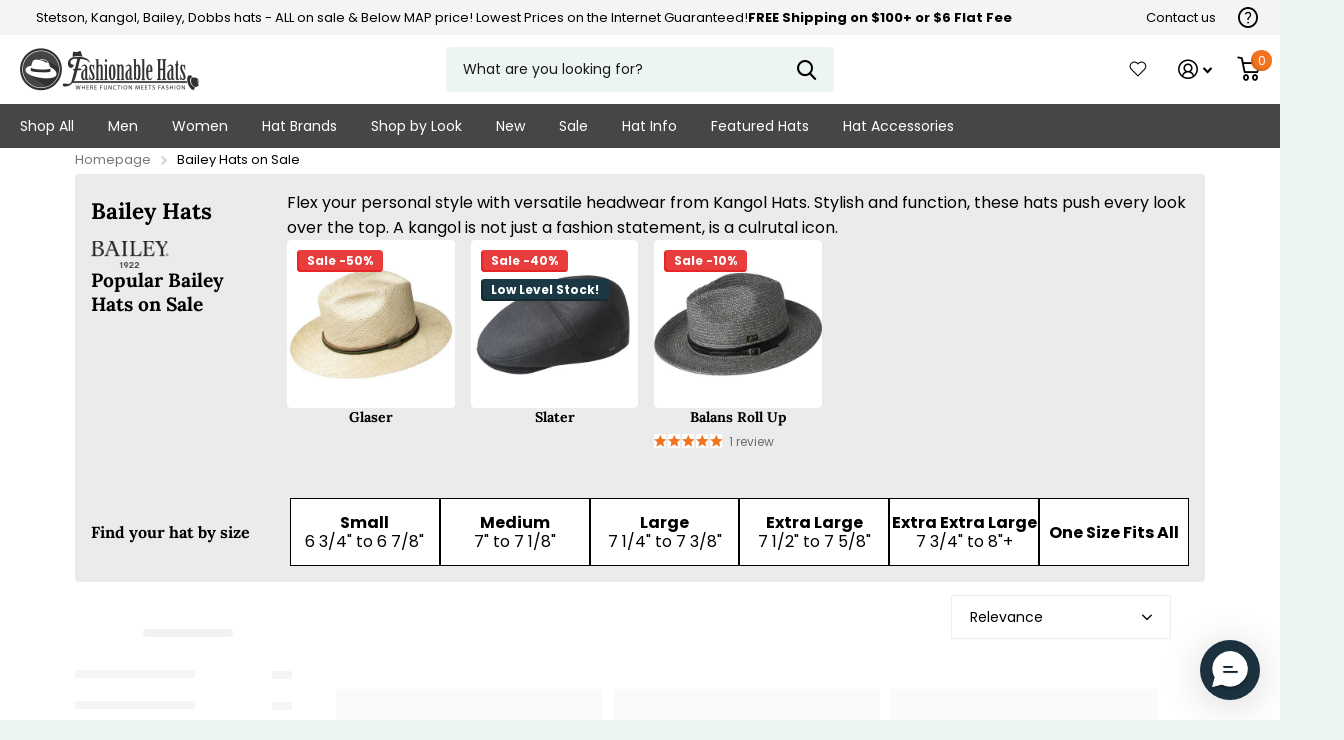

--- FILE ---
content_type: text/html; charset=utf-8
request_url: https://fashionablehats.com/collections/bailey-hats-on-sale
body_size: 60543
content:
<!doctype html>
<html
  lang="en"
  data-theme="xtra"
  dir="ltr"
  class="no-js  "
>
  <head>
    <link rel="preconnect dns-prefetch" href="https://api.config-security.com/" crossorigin>
    <link rel="preconnect dns-prefetch" href="https://conf.config-security.com/" crossorigin>
    <link rel="preconnect dns-prefetch" href="https://whale.camera/" crossorigin>

    

    <script>
      window._usfGetProductDescription = 1
    </script>

    <meta charset="utf-8">
    <meta http-equiv="x-ua-compatible" content="ie=edge">
    <title>Bailey Hats on Sale</title><meta name="theme-color" content="">
    <meta name="MobileOptimized" content="320">
    <meta name="HandheldFriendly" content="true">
    <meta
      name="viewport"
      content="width=device-width, initial-scale=1, minimum-scale=1, maximum-scale=5, viewport-fit=cover, shrink-to-fit=no"
    >
    <meta name="msapplication-config" content="//fashionablehats.com/cdn/shop/t/106/assets/browserconfig.xml?v=52024572095365081671764355212">
    <link rel="canonical" href="https://fashionablehats.com/collections/bailey-hats-on-sale">
    <link rel="preconnect" href="https://cdn.shopify.com" crossorigin>
    <link rel="preconnect" href="https://fonts.shopifycdn.com" crossorigin><link rel="preload" as="style" href="//fashionablehats.com/cdn/shop/t/106/assets/screen.css?v=130150516764776833021764355212">
    <link rel="preload" as="style" href="//fashionablehats.com/cdn/shop/t/106/assets/screen-settings.css?v=62828617629297907551764355832">
    
    <link rel="preload" as="font" href="//fashionablehats.com/cdn/fonts/lora/lora_n7.58a834e7e54c895806b2ffc982e4a00af29b1b9c.woff2" type="font/woff2" crossorigin>
    <link rel="preload" as="font" href="//fashionablehats.com/cdn/fonts/poppins/poppins_n4.0ba78fa5af9b0e1a374041b3ceaadf0a43b41362.woff2" type="font/woff2" crossorigin>
    <link rel="preload" as="font" href="//fashionablehats.com/cdn/shop/t/106/assets/icomoon.woff2?v=142692698157823554481764355212" crossorigin>
    <link media="screen" rel="stylesheet" href="//fashionablehats.com/cdn/shop/t/106/assets/screen.css?v=130150516764776833021764355212" id="core-css">
    
    <noscript><link rel="stylesheet" href="//fashionablehats.com/cdn/shop/t/106/assets/async-menu.css?v=112742799900109562421764355212"></noscript><link media="screen" rel="stylesheet" href="//fashionablehats.com/cdn/shop/t/106/assets/page-collection.css?v=177431656667749019041764355212" id="collection-css"><link media="screen" rel="stylesheet" href="//fashionablehats.com/cdn/shop/t/106/assets/screen-settings.css?v=62828617629297907551764355832" id="custom-css">
<link rel="icon" href="//fashionablehats.com/cdn/shop/files/fashionable-hats-logo-3.png?crop=center&height=32&v=1635177075&width=32" type="image/png">
      <link rel="mask-icon" href="safari-pinned-tab.svg" color="#333333">
      <link rel="apple-touch-icon" href="apple-touch-icon.png"><link rel="manifest" href="//fashionablehats.com/cdn/shop/t/106/assets/manifest.json?v=69675086569049310631764355212">
    <link rel="preconnect" href="//cdn.shopify.com">
    <script>
      document.documentElement.classList.remove('no-js');
    </script>
    <meta name="msapplication-config" content="//fashionablehats.com/cdn/shop/t/106/assets/browserconfig.xml?v=52024572095365081671764355212">
<meta property="og:title" content="Bailey Hats on Sale">
<meta property="og:type" content="product.group">
<meta property="og:description" content="Discover stylish, beautiful high-fashion hats for sale online at discount prices. Fashionable Hats has the best hat styles for men and women. Shop now!">
<meta property="og:site_name" content="Fashionable Hats">
<meta property="og:url" content="https://fashionablehats.com/collections/bailey-hats-on-sale">

<meta property="og:image" content="//fashionablehats.com/cdn/shop/files/FH-logo_450x_edb2849b-d402-4434-be68-d43bad3348ea.png?crop=center&height=500&v=1617052836&width=600">

<meta name="twitter:title" content="Bailey Hats on Sale">
<meta name="twitter:description" content="Discover stylish, beautiful high-fashion hats for sale online at discount prices. Fashionable Hats has the best hat styles for men and women. Shop now!">
<meta name="twitter:site" content="Fashionable Hats">


<script type="application/ld+json">
  [{
      "@context": "http://schema.org/",
      "@type": "Organization",
      "url": "https://fashionablehats.com/collections/bailey-hats-on-sale",
      "name": "Fashionable Hats",
      "legalName": "Fashionable Hats",
      "description": "Discover stylish, beautiful high-fashion hats for sale online at discount prices. Fashionable Hats has the best hat styles for men and women. Shop now!","contactPoint": {
        "@type": "ContactPoint",
        "contactType": "Customer service",
        "telephone": "7274740799"
      },
      "address": {
        "@type": "PostalAddress",
        "streetAddress": "12399 S Belcher Rd Ste 160",
        "addressLocality": "Largo",
        "postalCode": "33773",
        "addressCountry": "UNITED STATES"
      }
    },
    {
      "@context": "http://schema.org",
      "@type": "WebSite",
      "url": "https://fashionablehats.com/collections/bailey-hats-on-sale",
      "name": "Fashionable Hats",
      "description": "Discover stylish, beautiful high-fashion hats for sale online at discount prices. Fashionable Hats has the best hat styles for men and women. Shop now!",
      "author": [
        {
          "@type": "Organization",
          "url": "https://www.someoneyouknow.online",
          "name": "Someoneyouknow",
          "address": {
            "@type": "PostalAddress",
            "streetAddress": "Wilhelminaplein 25",
            "addressLocality": "Eindhoven",
            "addressRegion": "NB",
            "postalCode": "5611 HG",
            "addressCountry": "NL"
          }
        }
      ]
    }
  ]
</script>

    <script>window.performance && window.performance.mark && window.performance.mark('shopify.content_for_header.start');</script><meta name="google-site-verification" content="60PamZmobgbpIhauPHnq3ZcbFr9BGo0RFD3vPGiiyEQ">
<meta id="shopify-digital-wallet" name="shopify-digital-wallet" content="/32646824076/digital_wallets/dialog">
<meta name="shopify-checkout-api-token" content="8565e67d918bddced20b230f0e5bcb46">
<meta id="in-context-paypal-metadata" data-shop-id="32646824076" data-venmo-supported="true" data-environment="production" data-locale="en_US" data-paypal-v4="true" data-currency="USD">
<link rel="alternate" type="application/atom+xml" title="Feed" href="/collections/bailey-hats-on-sale.atom" />
<link rel="alternate" hreflang="x-default" href="https://fashionablehats.com/collections/bailey-hats-on-sale">
<link rel="alternate" hreflang="en-JP" href="https://fashionablehats.com/en-jp/collections/bailey-hats-on-sale">
<link rel="alternate" hreflang="en-AU" href="https://fashionablehats.com/en-au/collections/bailey-hats-on-sale">
<link rel="alternate" hreflang="en-FR" href="https://fashionablehats.com/en-fr/collections/bailey-hats-on-sale">
<link rel="alternate" hreflang="en-IN" href="https://fashionablehats.com/en-in/collections/bailey-hats-on-sale">
<link rel="alternate" hreflang="en-MX" href="https://fashionablehats.com/en-mx/collections/bailey-hats-on-sale">
<link rel="alternate" hreflang="en-NL" href="https://fashionablehats.com/en-nl/collections/bailey-hats-on-sale">
<link rel="alternate" hreflang="en-GB" href="https://fashionablehats.com/en-gb/collections/bailey-hats-on-sale">
<link rel="alternate" hreflang="en-US" href="https://fashionablehats.com/collections/bailey-hats-on-sale">
<link rel="alternate" type="application/json+oembed" href="https://fashionablehats.com/collections/bailey-hats-on-sale.oembed">
<script async="async" src="/checkouts/internal/preloads.js?locale=en-US"></script>
<link rel="preconnect" href="https://shop.app" crossorigin="anonymous">
<script async="async" src="https://shop.app/checkouts/internal/preloads.js?locale=en-US&shop_id=32646824076" crossorigin="anonymous"></script>
<script id="apple-pay-shop-capabilities" type="application/json">{"shopId":32646824076,"countryCode":"US","currencyCode":"USD","merchantCapabilities":["supports3DS"],"merchantId":"gid:\/\/shopify\/Shop\/32646824076","merchantName":"Fashionable Hats","requiredBillingContactFields":["postalAddress","email","phone"],"requiredShippingContactFields":["postalAddress","email","phone"],"shippingType":"shipping","supportedNetworks":["visa","masterCard","amex","discover","elo","jcb"],"total":{"type":"pending","label":"Fashionable Hats","amount":"1.00"},"shopifyPaymentsEnabled":true,"supportsSubscriptions":true}</script>
<script id="shopify-features" type="application/json">{"accessToken":"8565e67d918bddced20b230f0e5bcb46","betas":["rich-media-storefront-analytics"],"domain":"fashionablehats.com","predictiveSearch":true,"shopId":32646824076,"locale":"en"}</script>
<script>var Shopify = Shopify || {};
Shopify.shop = "fashionablehats.myshopify.com";
Shopify.locale = "en";
Shopify.currency = {"active":"USD","rate":"1.0"};
Shopify.country = "US";
Shopify.theme = {"name":"Navidium Classic hats-working\/main","id":149943615628,"schema_name":"Xtra","schema_version":"1.1.1","theme_store_id":null,"role":"main"};
Shopify.theme.handle = "null";
Shopify.theme.style = {"id":null,"handle":null};
Shopify.cdnHost = "fashionablehats.com/cdn";
Shopify.routes = Shopify.routes || {};
Shopify.routes.root = "/";</script>
<script type="module">!function(o){(o.Shopify=o.Shopify||{}).modules=!0}(window);</script>
<script>!function(o){function n(){var o=[];function n(){o.push(Array.prototype.slice.apply(arguments))}return n.q=o,n}var t=o.Shopify=o.Shopify||{};t.loadFeatures=n(),t.autoloadFeatures=n()}(window);</script>
<script>
  window.ShopifyPay = window.ShopifyPay || {};
  window.ShopifyPay.apiHost = "shop.app\/pay";
  window.ShopifyPay.redirectState = null;
</script>
<script id="shop-js-analytics" type="application/json">{"pageType":"collection"}</script>
<script defer="defer" async type="module" src="//fashionablehats.com/cdn/shopifycloud/shop-js/modules/v2/client.init-shop-cart-sync_BT-GjEfc.en.esm.js"></script>
<script defer="defer" async type="module" src="//fashionablehats.com/cdn/shopifycloud/shop-js/modules/v2/chunk.common_D58fp_Oc.esm.js"></script>
<script defer="defer" async type="module" src="//fashionablehats.com/cdn/shopifycloud/shop-js/modules/v2/chunk.modal_xMitdFEc.esm.js"></script>
<script type="module">
  await import("//fashionablehats.com/cdn/shopifycloud/shop-js/modules/v2/client.init-shop-cart-sync_BT-GjEfc.en.esm.js");
await import("//fashionablehats.com/cdn/shopifycloud/shop-js/modules/v2/chunk.common_D58fp_Oc.esm.js");
await import("//fashionablehats.com/cdn/shopifycloud/shop-js/modules/v2/chunk.modal_xMitdFEc.esm.js");

  window.Shopify.SignInWithShop?.initShopCartSync?.({"fedCMEnabled":true,"windoidEnabled":true});

</script>
<script>
  window.Shopify = window.Shopify || {};
  if (!window.Shopify.featureAssets) window.Shopify.featureAssets = {};
  window.Shopify.featureAssets['shop-js'] = {"shop-cart-sync":["modules/v2/client.shop-cart-sync_DZOKe7Ll.en.esm.js","modules/v2/chunk.common_D58fp_Oc.esm.js","modules/v2/chunk.modal_xMitdFEc.esm.js"],"init-fed-cm":["modules/v2/client.init-fed-cm_B6oLuCjv.en.esm.js","modules/v2/chunk.common_D58fp_Oc.esm.js","modules/v2/chunk.modal_xMitdFEc.esm.js"],"shop-cash-offers":["modules/v2/client.shop-cash-offers_D2sdYoxE.en.esm.js","modules/v2/chunk.common_D58fp_Oc.esm.js","modules/v2/chunk.modal_xMitdFEc.esm.js"],"shop-login-button":["modules/v2/client.shop-login-button_QeVjl5Y3.en.esm.js","modules/v2/chunk.common_D58fp_Oc.esm.js","modules/v2/chunk.modal_xMitdFEc.esm.js"],"pay-button":["modules/v2/client.pay-button_DXTOsIq6.en.esm.js","modules/v2/chunk.common_D58fp_Oc.esm.js","modules/v2/chunk.modal_xMitdFEc.esm.js"],"shop-button":["modules/v2/client.shop-button_DQZHx9pm.en.esm.js","modules/v2/chunk.common_D58fp_Oc.esm.js","modules/v2/chunk.modal_xMitdFEc.esm.js"],"avatar":["modules/v2/client.avatar_BTnouDA3.en.esm.js"],"init-windoid":["modules/v2/client.init-windoid_CR1B-cfM.en.esm.js","modules/v2/chunk.common_D58fp_Oc.esm.js","modules/v2/chunk.modal_xMitdFEc.esm.js"],"init-shop-for-new-customer-accounts":["modules/v2/client.init-shop-for-new-customer-accounts_C_vY_xzh.en.esm.js","modules/v2/client.shop-login-button_QeVjl5Y3.en.esm.js","modules/v2/chunk.common_D58fp_Oc.esm.js","modules/v2/chunk.modal_xMitdFEc.esm.js"],"init-shop-email-lookup-coordinator":["modules/v2/client.init-shop-email-lookup-coordinator_BI7n9ZSv.en.esm.js","modules/v2/chunk.common_D58fp_Oc.esm.js","modules/v2/chunk.modal_xMitdFEc.esm.js"],"init-shop-cart-sync":["modules/v2/client.init-shop-cart-sync_BT-GjEfc.en.esm.js","modules/v2/chunk.common_D58fp_Oc.esm.js","modules/v2/chunk.modal_xMitdFEc.esm.js"],"shop-toast-manager":["modules/v2/client.shop-toast-manager_DiYdP3xc.en.esm.js","modules/v2/chunk.common_D58fp_Oc.esm.js","modules/v2/chunk.modal_xMitdFEc.esm.js"],"init-customer-accounts":["modules/v2/client.init-customer-accounts_D9ZNqS-Q.en.esm.js","modules/v2/client.shop-login-button_QeVjl5Y3.en.esm.js","modules/v2/chunk.common_D58fp_Oc.esm.js","modules/v2/chunk.modal_xMitdFEc.esm.js"],"init-customer-accounts-sign-up":["modules/v2/client.init-customer-accounts-sign-up_iGw4briv.en.esm.js","modules/v2/client.shop-login-button_QeVjl5Y3.en.esm.js","modules/v2/chunk.common_D58fp_Oc.esm.js","modules/v2/chunk.modal_xMitdFEc.esm.js"],"shop-follow-button":["modules/v2/client.shop-follow-button_CqMgW2wH.en.esm.js","modules/v2/chunk.common_D58fp_Oc.esm.js","modules/v2/chunk.modal_xMitdFEc.esm.js"],"checkout-modal":["modules/v2/client.checkout-modal_xHeaAweL.en.esm.js","modules/v2/chunk.common_D58fp_Oc.esm.js","modules/v2/chunk.modal_xMitdFEc.esm.js"],"shop-login":["modules/v2/client.shop-login_D91U-Q7h.en.esm.js","modules/v2/chunk.common_D58fp_Oc.esm.js","modules/v2/chunk.modal_xMitdFEc.esm.js"],"lead-capture":["modules/v2/client.lead-capture_BJmE1dJe.en.esm.js","modules/v2/chunk.common_D58fp_Oc.esm.js","modules/v2/chunk.modal_xMitdFEc.esm.js"],"payment-terms":["modules/v2/client.payment-terms_Ci9AEqFq.en.esm.js","modules/v2/chunk.common_D58fp_Oc.esm.js","modules/v2/chunk.modal_xMitdFEc.esm.js"]};
</script>
<script>(function() {
  var isLoaded = false;
  function asyncLoad() {
    if (isLoaded) return;
    isLoaded = true;
    var urls = ["https:\/\/rio.pwztag.com\/rio.js?shop=fashionablehats.myshopify.com","https:\/\/cdn.richpanel.com\/js\/richpanel_shopify_script.js?appClientId=fashionableinc8133\u0026tenantId=fashionableinc813\u0026shop=fashionablehats.myshopify.com\u0026shop=fashionablehats.myshopify.com","https:\/\/public.cnversion.io\/upselly.js?shop=fashionablehats.myshopify.com","\/\/cdn.shopify.com\/s\/files\/1\/0257\/0108\/9360\/t\/85\/assets\/usf-license.js?shop=fashionablehats.myshopify.com","\/\/cdn.shopify.com\/proxy\/5a90a2ad778f4d336e75f5208d7f0d17e35a39458a30f87e86a3558357d34c38\/api.kount.com\/shopify\/js?m_id=603956\u0026shop=fashionablehats.myshopify.com\u0026sp-cache-control=cHVibGljLCBtYXgtYWdlPTkwMA","https:\/\/sdk.postscript.io\/sdk-script-loader.bundle.js?shopId=304682\u0026shop=fashionablehats.myshopify.com"];
    for (var i = 0; i < urls.length; i++) {
      var s = document.createElement('script');
      s.type = 'text/javascript';
      s.async = true;
      s.src = urls[i];
      var x = document.getElementsByTagName('script')[0];
      x.parentNode.insertBefore(s, x);
    }
  };
  if(window.attachEvent) {
    window.attachEvent('onload', asyncLoad);
  } else {
    window.addEventListener('load', asyncLoad, false);
  }
})();</script>
<script id="__st">var __st={"a":32646824076,"offset":-18000,"reqid":"ffb4df39-6934-4402-b068-92ccecd12d3e-1769041515","pageurl":"fashionablehats.com\/collections\/bailey-hats-on-sale","u":"3d98963f9a7e","p":"collection","rtyp":"collection","rid":287255167116};</script>
<script>window.ShopifyPaypalV4VisibilityTracking = true;</script>
<script id="captcha-bootstrap">!function(){'use strict';const t='contact',e='account',n='new_comment',o=[[t,t],['blogs',n],['comments',n],[t,'customer']],c=[[e,'customer_login'],[e,'guest_login'],[e,'recover_customer_password'],[e,'create_customer']],r=t=>t.map((([t,e])=>`form[action*='/${t}']:not([data-nocaptcha='true']) input[name='form_type'][value='${e}']`)).join(','),a=t=>()=>t?[...document.querySelectorAll(t)].map((t=>t.form)):[];function s(){const t=[...o],e=r(t);return a(e)}const i='password',u='form_key',d=['recaptcha-v3-token','g-recaptcha-response','h-captcha-response',i],f=()=>{try{return window.sessionStorage}catch{return}},m='__shopify_v',_=t=>t.elements[u];function p(t,e,n=!1){try{const o=window.sessionStorage,c=JSON.parse(o.getItem(e)),{data:r}=function(t){const{data:e,action:n}=t;return t[m]||n?{data:e,action:n}:{data:t,action:n}}(c);for(const[e,n]of Object.entries(r))t.elements[e]&&(t.elements[e].value=n);n&&o.removeItem(e)}catch(o){console.error('form repopulation failed',{error:o})}}const l='form_type',E='cptcha';function T(t){t.dataset[E]=!0}const w=window,h=w.document,L='Shopify',v='ce_forms',y='captcha';let A=!1;((t,e)=>{const n=(g='f06e6c50-85a8-45c8-87d0-21a2b65856fe',I='https://cdn.shopify.com/shopifycloud/storefront-forms-hcaptcha/ce_storefront_forms_captcha_hcaptcha.v1.5.2.iife.js',D={infoText:'Protected by hCaptcha',privacyText:'Privacy',termsText:'Terms'},(t,e,n)=>{const o=w[L][v],c=o.bindForm;if(c)return c(t,g,e,D).then(n);var r;o.q.push([[t,g,e,D],n]),r=I,A||(h.body.append(Object.assign(h.createElement('script'),{id:'captcha-provider',async:!0,src:r})),A=!0)});var g,I,D;w[L]=w[L]||{},w[L][v]=w[L][v]||{},w[L][v].q=[],w[L][y]=w[L][y]||{},w[L][y].protect=function(t,e){n(t,void 0,e),T(t)},Object.freeze(w[L][y]),function(t,e,n,w,h,L){const[v,y,A,g]=function(t,e,n){const i=e?o:[],u=t?c:[],d=[...i,...u],f=r(d),m=r(i),_=r(d.filter((([t,e])=>n.includes(e))));return[a(f),a(m),a(_),s()]}(w,h,L),I=t=>{const e=t.target;return e instanceof HTMLFormElement?e:e&&e.form},D=t=>v().includes(t);t.addEventListener('submit',(t=>{const e=I(t);if(!e)return;const n=D(e)&&!e.dataset.hcaptchaBound&&!e.dataset.recaptchaBound,o=_(e),c=g().includes(e)&&(!o||!o.value);(n||c)&&t.preventDefault(),c&&!n&&(function(t){try{if(!f())return;!function(t){const e=f();if(!e)return;const n=_(t);if(!n)return;const o=n.value;o&&e.removeItem(o)}(t);const e=Array.from(Array(32),(()=>Math.random().toString(36)[2])).join('');!function(t,e){_(t)||t.append(Object.assign(document.createElement('input'),{type:'hidden',name:u})),t.elements[u].value=e}(t,e),function(t,e){const n=f();if(!n)return;const o=[...t.querySelectorAll(`input[type='${i}']`)].map((({name:t})=>t)),c=[...d,...o],r={};for(const[a,s]of new FormData(t).entries())c.includes(a)||(r[a]=s);n.setItem(e,JSON.stringify({[m]:1,action:t.action,data:r}))}(t,e)}catch(e){console.error('failed to persist form',e)}}(e),e.submit())}));const S=(t,e)=>{t&&!t.dataset[E]&&(n(t,e.some((e=>e===t))),T(t))};for(const o of['focusin','change'])t.addEventListener(o,(t=>{const e=I(t);D(e)&&S(e,y())}));const B=e.get('form_key'),M=e.get(l),P=B&&M;t.addEventListener('DOMContentLoaded',(()=>{const t=y();if(P)for(const e of t)e.elements[l].value===M&&p(e,B);[...new Set([...A(),...v().filter((t=>'true'===t.dataset.shopifyCaptcha))])].forEach((e=>S(e,t)))}))}(h,new URLSearchParams(w.location.search),n,t,e,['guest_login'])})(!0,!0)}();</script>
<script integrity="sha256-4kQ18oKyAcykRKYeNunJcIwy7WH5gtpwJnB7kiuLZ1E=" data-source-attribution="shopify.loadfeatures" defer="defer" src="//fashionablehats.com/cdn/shopifycloud/storefront/assets/storefront/load_feature-a0a9edcb.js" crossorigin="anonymous"></script>
<script crossorigin="anonymous" defer="defer" src="//fashionablehats.com/cdn/shopifycloud/storefront/assets/shopify_pay/storefront-65b4c6d7.js?v=20250812"></script>
<script data-source-attribution="shopify.dynamic_checkout.dynamic.init">var Shopify=Shopify||{};Shopify.PaymentButton=Shopify.PaymentButton||{isStorefrontPortableWallets:!0,init:function(){window.Shopify.PaymentButton.init=function(){};var t=document.createElement("script");t.src="https://fashionablehats.com/cdn/shopifycloud/portable-wallets/latest/portable-wallets.en.js",t.type="module",document.head.appendChild(t)}};
</script>
<script data-source-attribution="shopify.dynamic_checkout.buyer_consent">
  function portableWalletsHideBuyerConsent(e){var t=document.getElementById("shopify-buyer-consent"),n=document.getElementById("shopify-subscription-policy-button");t&&n&&(t.classList.add("hidden"),t.setAttribute("aria-hidden","true"),n.removeEventListener("click",e))}function portableWalletsShowBuyerConsent(e){var t=document.getElementById("shopify-buyer-consent"),n=document.getElementById("shopify-subscription-policy-button");t&&n&&(t.classList.remove("hidden"),t.removeAttribute("aria-hidden"),n.addEventListener("click",e))}window.Shopify?.PaymentButton&&(window.Shopify.PaymentButton.hideBuyerConsent=portableWalletsHideBuyerConsent,window.Shopify.PaymentButton.showBuyerConsent=portableWalletsShowBuyerConsent);
</script>
<script data-source-attribution="shopify.dynamic_checkout.cart.bootstrap">document.addEventListener("DOMContentLoaded",(function(){function t(){return document.querySelector("shopify-accelerated-checkout-cart, shopify-accelerated-checkout")}if(t())Shopify.PaymentButton.init();else{new MutationObserver((function(e,n){t()&&(Shopify.PaymentButton.init(),n.disconnect())})).observe(document.body,{childList:!0,subtree:!0})}}));
</script>
<link id="shopify-accelerated-checkout-styles" rel="stylesheet" media="screen" href="https://fashionablehats.com/cdn/shopifycloud/portable-wallets/latest/accelerated-checkout-backwards-compat.css" crossorigin="anonymous">
<style id="shopify-accelerated-checkout-cart">
        #shopify-buyer-consent {
  margin-top: 1em;
  display: inline-block;
  width: 100%;
}

#shopify-buyer-consent.hidden {
  display: none;
}

#shopify-subscription-policy-button {
  background: none;
  border: none;
  padding: 0;
  text-decoration: underline;
  font-size: inherit;
  cursor: pointer;
}

#shopify-subscription-policy-button::before {
  box-shadow: none;
}

      </style>

<script>window.performance && window.performance.mark && window.performance.mark('shopify.content_for_header.end');</script>
    <script>window._usfTheme={
    id:130641952908,
    name:"Xtra",
    version:"1.1.1",
    vendor:"Someone You Know",
    applied:1,
    assetUrl:"//fashionablehats.com/cdn/shop/t/106/assets/usf-boot.js?v=5657711367758209631764355212"
};
window._usfCustomerTags = null;
window._usfCollectionId = 287255167116;
window._usfCollectionDefaultSort = "manual";
window._usfLocale = "en";
window._usfRootUrl = "\/";
window.usf = {
  settings: {"online":1,"version":"1.0.2.4112","shop":"fashionablehats.myshopify.com","siteId":"2a5fc71b-9ca9-479a-829c-2ef0cf10ceca","resUrl":"//cdn.shopify.com/s/files/1/0257/0108/9360/t/85/assets/","analyticsApiUrl":"https://svc-0-analytics-usf.hotyon.com/set","searchSvcUrl":"https://svc-0-usf.hotyon.com/","enabledPlugins":["swatch-colorsizeswatch","collections-sort-orders"],"showGotoTop":1,"mobileBreakpoint":767,"decimals":2,"decimalDisplay":".","thousandSeparator":",","currency":"USD","priceLongFormat":"${0} USD","priceFormat":"${0}","plugins":{"swatch-colorsizeswatch":{"swatchType":"circle","showImage":true,"colorNames":"Color","showSoldOutVariant":false,"hideOptionsUnavailable":true,"showToolTip":true,"tooltipPosition":"top","hideOptions":["Size"]}},"revision":86784753,"filters":{"filtersHorzStyle":"default","filtersHorzPosition":"left","filtersMobileStyle":"default"},"instantSearch":{"online":1,"searchBoxSelector":"input[name=q]","numOfSuggestions":6,"numOfProductMatches":6,"numOfCollections":4,"numOfPages":4,"layout":"two-columns","productDisplayType":"list","productColumnPosition":"left","productsPerRow":2,"showPopularProducts":1,"numOfPopularProducts":6,"numOfRecentSearches":5},"search":{"online":1,"sortFields":["r","title","-title","date","-date","price","-price","percentSale","-percentSale","-discount"],"searchResultsUrl":"/pages/search-results","more":"more","itemsPerPage":28,"imageSizeType":"fixed","imageSize":"600,350","showSearchInputOnSearchPage":1,"searchResultsMetafields":"product.short_name","showAltImage":1,"showVendor":1,"showSale":1,"showSoldOut":1,"canChangeUrl":1},"collections":{"online":1,"collectionsPageUrl":"/pages/collections"},"filterNavigation":{"showFilterArea":1,"showSingle":1,"showProductCount":1},"translation_en":{"search":"Search","latestSearches":"Latest searches","popularSearches":"Popular searches","viewAllResultsFor":"view all results for <span class=\"usf-highlight\">{0}</span>","viewAllResults":"view all results","noMatchesFoundFor":"No matches found for \"<b>{0}</b>\". Please try again with a different term.","productSearchResultWithTermSummary":"<b>{0}</b> results for '<b>{1}</b>'","productSearchResultSummary":"<b>{0}</b> products","productSearchNoResults":"<h2>No matching for '<b>{0}</b>'.</h2><p>But don't give up – check the filters, spelling or try less specific search terms.</p>","productSearchNoResultsEmptyTerm":"<h2>No results found.</h2><p>But don't give up – check the filters or try less specific terms.</p>","clearAll":"Clear all","clear":"Clear","clearAllFilters":"Clear all filters","clearFiltersBy":"Clear filters by {0}","filterBy":"Filter by {0}","sort":"Sort","sortBy_r":"Relevance","sortBy_title":"Title: A-Z","sortBy_-title":"Title: Z-A","sortBy_date":"Date: Old to New","sortBy_-date":"Date: New to Old","sortBy_price":"Price: Low to High","sortBy_-price":"Price: High to Low","sortBy_percentSale":"Percent sales: Low to High","sortBy_-percentSale":"Percent sales: High to Low","sortBy_-discount":"Discount: High to Low","sortBy_bestselling":"Best selling","sortBy_-available":"Inventory: High to Low","sortBy_producttype":"Product Type: A-Z","sortBy_-producttype":"Product Type: Z-A","sortBy_random":"Random","filters":"Filters","filterOptions":"Filter options","clearFilterOptions":"Clear all filter options","youHaveViewed":"You've viewed {0} of {1} products","loadMore":"Load more","loadPrev":"Load previous","productMatches":"Product matches","trending":"Trending","didYouMean":"Sorry, nothing found for '<b>{0}</b>'.<br>Did you mean '<b>{1}</b>'?","searchSuggestions":"Search suggestions","popularSearch":"Popular search","quantity":"Quantity","selectedVariantNotAvailable":"The selected variant is not available.","addToCart":"Add to cart","seeFullDetails":"See full details","chooseOptions":"Choose options","quickView":"Quick view","sale":"Sale","save":"Save","soldOut":"Sold out","viewItems":"View items","more":"More","all":"All","prevPage":"Previous page","gotoPage":"Go to page {0}","nextPage":"Next page","from":"From","collections":"Collections","pages":"Pages","sortBy_option:Color":"Color: A-Z","sortBy_-option:Color":"Color: Z-A","sortBy_option:Denominations":"Denominations: A-Z","sortBy_-option:Denominations":"Denominations: Z-A","sortBy_option:Pattern":"Pattern: A-Z","sortBy_-option:Pattern":"Pattern: Z-A","sortBy_option:Select Gift Card Amount":"Select Gift Card Amount: A-Z","sortBy_-option:Select Gift Card Amount":"Select Gift Card Amount: Z-A","sortBy_option:Size":"Size: A-Z","sortBy_-option:Size":"Size: Z-A","sortBy_option:How it works":"How it works: A-Z","sortBy_-option:How it works":"How it works: Z-A","sortBy_option:Title":"Title: A-Z","sortBy_-option:Title":"Title: Z-A"}}
}
</script>
<script src="//fashionablehats.com/cdn/shop/t/106/assets/usf-boot.js?v=5657711367758209631764355212" async></script>

    

    
    
    


    <!-- Criteo Loader File -->
    <script type="text/javascript" src="//dynamic.criteo.com/js/ld/ld.js?a=49132" async="true"></script>
    <!-- END Criteo Loader File -->
    <!-- CRITEO START -->
    <script type="text/javascript" defer>
  (function(){
    var deviceType = /iPad/.test(navigator.userAgent) ? "t" : /Mobile|iP(hone|od)|Android|BlackBerry|IEMobile|Silk/.test(navigator.userAgent) ? "m" : "d";
    window.criteo_q = window.criteo_q || [];
    window.criteo_q.push(
      { event: "setAccount", account: 49132 },
      { event: "setEmail", email: "e3b0c44298fc1c149afbf4c8996fb92427ae41e4649b934ca495991b7852b855", hash_method: "sha256" },
      { event: "setEmail", email: "d41d8cd98f00b204e9800998ecf8427e", hash_method: "md5" },
      { event: "setSiteType", type: deviceType },
      { event: "setZipcode", zipcode: "" },
        
        
        
        
          { event: "viewList", ecpplugin: "shopify", category:"bailey-hats-on-sale", item: ["6539735040140","5072269934732","5072268853388"]}
            
        
        
    );
    window.addEventListener('load', function() {
      // ajax request catching
      (function(open) {
        XMLHttpRequest.prototype.open = function(method, url, async, user, pass) {
          this.addEventListener("readystatechange", function() {
            if (this.readyState == 4 && this._url.includes("/add.js") && "" != "") {
              try {
                $.getJSON("/cart.js", function(data) {
                  var basketData = [];
                  var item;
                  if (!data.items || !data.items.length) return;
                  for (var i = 0; i < data.items.length; i++) {
                    item = data.items[i];
                    if (item.product_id == "") {
                      basketData.push({
                        id: item.product_id,
                        price: (typeof(item.price) != "number") ? item.price : (item.price/100),
                        quantity: item.quantity
                      });
                    }
                  }
                  window.criteo_q.push({
                    event: "addToCart",
                    ecpplugin: "shopify-mc",
                    product: basketData 
                  });
                });
              } catch (err) {
                // do nothing
              }
            }
          }, false);
          open.call(this, method, url, async, user, pass);
        };
      })(XMLHttpRequest.prototype.open);

      // fetch request catching
      const crtoMock = window.fetch;
      window.fetch = function() {
        return new Promise((resolve, reject) => {
          crtoMock.apply(this, arguments)
            .then((response) => {
              if(response.url.includes("/add.js") && response.type != "cors" && "" != ""){
                try {
                  $.getJSON("/cart.js", function(data) {
                    var basketData = [];
                    var item;
                    if (!data.items || !data.items.length) return;
                    for (var i = 0; i < data.items.length; i++) {
                      item = data.items[i];
                      if (item.product_id == "") {
                        basketData.push({
                          id: item.product_id,
                          price: (typeof(item.price) != "number") ? item.price : (item.price/100),
                          quantity: item.quantity
                        });
                      }
                    }
                    window.criteo_q.push({
                      event: "addToCart",
                      ecpplugin: "shopify-mc",
                      product: basketData 
                    });
                  });
                } catch (err) {
                  // do nothing
                }
              }
              resolve(response);
            })
            .catch((error) => {
              reject(error);
            })
        });
      }
    }, false);
  })();
</script>
    <!-- CRITEO END -->
    <!-- Google Tag Manager -->
    
      <script>
        (function(w,d,s,l,i){w[l]=w[l]||[];w[l].push({'gtm.start':
        new Date().getTime(),event:'gtm.js'});var f=d.getElementsByTagName(s)[0],
        j=d.createElement(s),dl=l!='dataLayer'?'&l='+l:'';j.async=true;j.src=
        'https://www.googletagmanager.com/gtm.js?id='+i+dl;f.parentNode.insertBefore(j,f);
        })(window,document,'script','dataLayer','GTM-KLVCQFB');
      </script>
    
    <!-- End Google Tag Manager -->
    <meta name="google-site-verification" content="eGc525c9Lrqy8Bna3cy6HO5S0IN6pfa85TliRG7b8Ds">

    <!-- Begin - Lunio Conversion Tracking Script -->
    <script>
      window.LunioTrackConversion=function(){
      var r=new XMLHttpRequest();
      r.open('GET','https://conversions.lunio.ai/v1/tracking/conversion?accid=13596&accidt=JDJ5JDEwJGEwbkppY0lxMUROSDJaUWd5NUxNQWVlS0s4bkNjcEEwV1ZvRmpvbVRhVU5kSWFNdDdLVVdX&accidt2=X15sdfPodiofsHHjk789eew122ppc');
      r.onreadystatechange=function(){if(this.readyState===4&&this.status===200)
      {console.log('Lunio conversion tracking complete');}};r.send();}
      // use the function below to trigger the conversion script where your conversion happens
      window.LunioTrackConversion();
    </script>
    <!-- End - Lunio Conversion Tracking Script -->

    <script
      src="https://code.jquery.com/jquery-3.6.0.min.js"
      integrity="sha256-/xUj+3OJU5yExlq6GSYGSHk7tPXikynS7ogEvDej/m4="
      crossorigin="anonymous"
    ></script>


    
    <script>
      (function(w,d,t,r,u){var f,n,i;w[u]=w[u]||[],f=function(){var o={ti:"5317248", enableAutoSpaTracking: true};o.q=w[u],w[u]=new UET(o),w[u].push("pageLoad")},n=d.createElement(t),n.src=r,n.async=1,n.onload=n.onreadystatechange=function(){var s=this.readyState;s&&s!=="loaded"&&s!=="complete"||(f(),n.onload=n.onreadystatechange=null)},i=d.getElementsByTagName(t)[0],i.parentNode.insertBefore(n,i)})(window,document,"script","//bat.bing.com/bat.js","uetq");
    </script>
    <!-- Google Ads gtag START -->
    <script async src="https://www.googletagmanager.com/gtag/js?id=AW-925036475"></script>
    <script>
      window.dataLayer = window.dataLayer || [];
      function gtag(){dataLayer.push(arguments);}
      gtag('js', new Date());
      gtag('config', 'AW-925036475');
    </script>
    <!-- Google Ads gtag END --><!-- Start cookieyes banner --> <script id="cookieyes" type="text/javascript" src="https://cdn-cookieyes.com/common/shopify.js"></script> <script id="cookieyes" type="text/javascript" src="https://cdn-cookieyes.com/client_data/62f4d628d35fb2a79a302b0c/script.js"></script> <!-- End cookieyes banner -->
    
  <!-- BEGIN app block: shopify://apps/aimerce-first-party-pixel/blocks/c-track-embed/51cbda5a-dbfc-4e7b-8d12-c9e90363dcd7 --><!-- END app block --><!-- BEGIN app block: shopify://apps/klaviyo-email-marketing-sms/blocks/klaviyo-onsite-embed/2632fe16-c075-4321-a88b-50b567f42507 -->












  <script async src="https://static.klaviyo.com/onsite/js/NvELy7/klaviyo.js?company_id=NvELy7"></script>
  <script>!function(){if(!window.klaviyo){window._klOnsite=window._klOnsite||[];try{window.klaviyo=new Proxy({},{get:function(n,i){return"push"===i?function(){var n;(n=window._klOnsite).push.apply(n,arguments)}:function(){for(var n=arguments.length,o=new Array(n),w=0;w<n;w++)o[w]=arguments[w];var t="function"==typeof o[o.length-1]?o.pop():void 0,e=new Promise((function(n){window._klOnsite.push([i].concat(o,[function(i){t&&t(i),n(i)}]))}));return e}}})}catch(n){window.klaviyo=window.klaviyo||[],window.klaviyo.push=function(){var n;(n=window._klOnsite).push.apply(n,arguments)}}}}();</script>

  




  <script>
    window.klaviyoReviewsProductDesignMode = false
  </script>







<!-- END app block --><!-- BEGIN app block: shopify://apps/triplewhale/blocks/triple_pixel_snippet/483d496b-3f1a-4609-aea7-8eee3b6b7a2a --><link rel='preconnect dns-prefetch' href='https://api.config-security.com/' crossorigin />
<link rel='preconnect dns-prefetch' href='https://conf.config-security.com/' crossorigin />
<script>
/* >> TriplePixel :: start*/
window.TriplePixelData={TripleName:"fashionablehats.myshopify.com",ver:"2.16",plat:"SHOPIFY",isHeadless:false,src:'SHOPIFY_EXT',product:{id:"",name:``,price:"",variant:""},search:"",collection:"287255167116",cart:"",template:"collection",curr:"USD" || "USD"},function(W,H,A,L,E,_,B,N){function O(U,T,P,H,R){void 0===R&&(R=!1),H=new XMLHttpRequest,P?(H.open("POST",U,!0),H.setRequestHeader("Content-Type","text/plain")):H.open("GET",U,!0),H.send(JSON.stringify(P||{})),H.onreadystatechange=function(){4===H.readyState&&200===H.status?(R=H.responseText,U.includes("/first")?eval(R):P||(N[B]=R)):(299<H.status||H.status<200)&&T&&!R&&(R=!0,O(U,T-1,P))}}if(N=window,!N[H+"sn"]){N[H+"sn"]=1,L=function(){return Date.now().toString(36)+"_"+Math.random().toString(36)};try{A.setItem(H,1+(0|A.getItem(H)||0)),(E=JSON.parse(A.getItem(H+"U")||"[]")).push({u:location.href,r:document.referrer,t:Date.now(),id:L()}),A.setItem(H+"U",JSON.stringify(E))}catch(e){}var i,m,p;A.getItem('"!nC`')||(_=A,A=N,A[H]||(E=A[H]=function(t,e,i){return void 0===i&&(i=[]),"State"==t?E.s:(W=L(),(E._q=E._q||[]).push([W,t,e].concat(i)),W)},E.s="Installed",E._q=[],E.ch=W,B="configSecurityConfModel",N[B]=1,O("https://conf.config-security.com/model",5),i=L(),m=A[atob("c2NyZWVu")],_.setItem("di_pmt_wt",i),p={id:i,action:"profile",avatar:_.getItem("auth-security_rand_salt_"),time:m[atob("d2lkdGg=")]+":"+m[atob("aGVpZ2h0")],host:A.TriplePixelData.TripleName,plat:A.TriplePixelData.plat,url:window.location.href.slice(0,500),ref:document.referrer,ver:A.TriplePixelData.ver},O("https://api.config-security.com/event",5,p),O("https://api.config-security.com/first?host=".concat(p.host,"&plat=").concat(p.plat),5)))}}("","TriplePixel",localStorage);
/* << TriplePixel :: end*/
</script>



<!-- END app block --><!-- BEGIN app block: shopify://apps/okendo/blocks/theme-settings/bb689e69-ea70-4661-8fb7-ad24a2e23c29 --><!-- BEGIN app snippet: header-metafields -->










    <style data-oke-reviews-version="0.82.1" type="text/css" data-href="https://d3hw6dc1ow8pp2.cloudfront.net/reviews-widget-plus/css/okendo-reviews-styles.9d163ae1.css"></style><style data-oke-reviews-version="0.82.1" type="text/css" data-href="https://d3hw6dc1ow8pp2.cloudfront.net/reviews-widget-plus/css/modules/okendo-star-rating.4cb378a8.css"></style><style data-oke-reviews-version="0.82.1" type="text/css" data-href="https://d3hw6dc1ow8pp2.cloudfront.net/reviews-widget-plus/css/modules/okendo-reviews-keywords.0942444f.css"></style><style data-oke-reviews-version="0.82.1" type="text/css" data-href="https://d3hw6dc1ow8pp2.cloudfront.net/reviews-widget-plus/css/modules/okendo-reviews-summary.a0c9d7d6.css"></style><style type="text/css">.okeReviews[data-oke-container],div.okeReviews{font-size:14px;font-size:var(--oke-text-regular);font-weight:400;font-family:var(--oke-text-fontFamily);line-height:1.6}.okeReviews[data-oke-container] *,.okeReviews[data-oke-container] :after,.okeReviews[data-oke-container] :before,div.okeReviews *,div.okeReviews :after,div.okeReviews :before{box-sizing:border-box}.okeReviews[data-oke-container] h1,.okeReviews[data-oke-container] h2,.okeReviews[data-oke-container] h3,.okeReviews[data-oke-container] h4,.okeReviews[data-oke-container] h5,.okeReviews[data-oke-container] h6,div.okeReviews h1,div.okeReviews h2,div.okeReviews h3,div.okeReviews h4,div.okeReviews h5,div.okeReviews h6{font-size:1em;font-weight:400;line-height:1.4;margin:0}.okeReviews[data-oke-container] ul,div.okeReviews ul{padding:0;margin:0}.okeReviews[data-oke-container] li,div.okeReviews li{list-style-type:none;padding:0}.okeReviews[data-oke-container] p,div.okeReviews p{line-height:1.8;margin:0 0 4px}.okeReviews[data-oke-container] p:last-child,div.okeReviews p:last-child{margin-bottom:0}.okeReviews[data-oke-container] a,div.okeReviews a{text-decoration:none;color:inherit}.okeReviews[data-oke-container] button,div.okeReviews button{border-radius:0;border:0;box-shadow:none;margin:0;width:auto;min-width:auto;padding:0;background-color:transparent;min-height:auto}.okeReviews[data-oke-container] button,.okeReviews[data-oke-container] input,.okeReviews[data-oke-container] select,.okeReviews[data-oke-container] textarea,div.okeReviews button,div.okeReviews input,div.okeReviews select,div.okeReviews textarea{font-family:inherit;font-size:1em}.okeReviews[data-oke-container] label,.okeReviews[data-oke-container] select,div.okeReviews label,div.okeReviews select{display:inline}.okeReviews[data-oke-container] select,div.okeReviews select{width:auto}.okeReviews[data-oke-container] article,.okeReviews[data-oke-container] aside,div.okeReviews article,div.okeReviews aside{margin:0}.okeReviews[data-oke-container] table,div.okeReviews table{background:transparent;border:0;border-collapse:collapse;border-spacing:0;font-family:inherit;font-size:1em;table-layout:auto}.okeReviews[data-oke-container] table td,.okeReviews[data-oke-container] table th,.okeReviews[data-oke-container] table tr,div.okeReviews table td,div.okeReviews table th,div.okeReviews table tr{border:0;font-family:inherit;font-size:1em}.okeReviews[data-oke-container] table td,.okeReviews[data-oke-container] table th,div.okeReviews table td,div.okeReviews table th{background:transparent;font-weight:400;letter-spacing:normal;padding:0;text-align:left;text-transform:none;vertical-align:middle}.okeReviews[data-oke-container] table tr:hover td,.okeReviews[data-oke-container] table tr:hover th,div.okeReviews table tr:hover td,div.okeReviews table tr:hover th{background:transparent}.okeReviews[data-oke-container] fieldset,div.okeReviews fieldset{border:0;padding:0;margin:0;min-width:0}.okeReviews[data-oke-container] img,.okeReviews[data-oke-container] svg,div.okeReviews img,div.okeReviews svg{max-width:none}.okeReviews[data-oke-container] div:empty,div.okeReviews div:empty{display:block}.okeReviews[data-oke-container] .oke-icon:before,div.okeReviews .oke-icon:before{font-family:oke-widget-icons!important;font-style:normal;font-weight:400;font-variant:normal;text-transform:none;line-height:1;-webkit-font-smoothing:antialiased;-moz-osx-font-smoothing:grayscale;color:inherit}.okeReviews[data-oke-container] .oke-icon--select-arrow:before,div.okeReviews .oke-icon--select-arrow:before{content:""}.okeReviews[data-oke-container] .oke-icon--loading:before,div.okeReviews .oke-icon--loading:before{content:""}.okeReviews[data-oke-container] .oke-icon--pencil:before,div.okeReviews .oke-icon--pencil:before{content:""}.okeReviews[data-oke-container] .oke-icon--filter:before,div.okeReviews .oke-icon--filter:before{content:""}.okeReviews[data-oke-container] .oke-icon--play:before,div.okeReviews .oke-icon--play:before{content:""}.okeReviews[data-oke-container] .oke-icon--tick-circle:before,div.okeReviews .oke-icon--tick-circle:before{content:""}.okeReviews[data-oke-container] .oke-icon--chevron-left:before,div.okeReviews .oke-icon--chevron-left:before{content:""}.okeReviews[data-oke-container] .oke-icon--chevron-right:before,div.okeReviews .oke-icon--chevron-right:before{content:""}.okeReviews[data-oke-container] .oke-icon--thumbs-down:before,div.okeReviews .oke-icon--thumbs-down:before{content:""}.okeReviews[data-oke-container] .oke-icon--thumbs-up:before,div.okeReviews .oke-icon--thumbs-up:before{content:""}.okeReviews[data-oke-container] .oke-icon--close:before,div.okeReviews .oke-icon--close:before{content:""}.okeReviews[data-oke-container] .oke-icon--chevron-up:before,div.okeReviews .oke-icon--chevron-up:before{content:""}.okeReviews[data-oke-container] .oke-icon--chevron-down:before,div.okeReviews .oke-icon--chevron-down:before{content:""}.okeReviews[data-oke-container] .oke-icon--star:before,div.okeReviews .oke-icon--star:before{content:""}.okeReviews[data-oke-container] .oke-icon--magnifying-glass:before,div.okeReviews .oke-icon--magnifying-glass:before{content:""}@font-face{font-family:oke-widget-icons;src:url(https://d3hw6dc1ow8pp2.cloudfront.net/reviews-widget-plus/fonts/oke-widget-icons.ttf) format("truetype"),url(https://d3hw6dc1ow8pp2.cloudfront.net/reviews-widget-plus/fonts/oke-widget-icons.woff) format("woff"),url(https://d3hw6dc1ow8pp2.cloudfront.net/reviews-widget-plus/img/oke-widget-icons.bc0d6b0a.svg) format("svg");font-weight:400;font-style:normal;font-display:block}.okeReviews[data-oke-container] .oke-button,div.okeReviews .oke-button{display:inline-block;border-style:solid;border-color:var(--oke-button-borderColor);border-width:var(--oke-button-borderWidth);background-color:var(--oke-button-backgroundColor);line-height:1;padding:12px 24px;margin:0;border-radius:var(--oke-button-borderRadius);color:var(--oke-button-textColor);text-align:center;position:relative;font-weight:var(--oke-button-fontWeight);font-size:var(--oke-button-fontSize);font-family:var(--oke-button-fontFamily);outline:0}.okeReviews[data-oke-container] .oke-button-text,.okeReviews[data-oke-container] .oke-button .oke-icon,div.okeReviews .oke-button-text,div.okeReviews .oke-button .oke-icon{line-height:1}.okeReviews[data-oke-container] .oke-button.oke-is-loading,div.okeReviews .oke-button.oke-is-loading{position:relative}.okeReviews[data-oke-container] .oke-button.oke-is-loading:before,div.okeReviews .oke-button.oke-is-loading:before{font-family:oke-widget-icons!important;font-style:normal;font-weight:400;font-variant:normal;text-transform:none;line-height:1;-webkit-font-smoothing:antialiased;-moz-osx-font-smoothing:grayscale;content:"";color:undefined;font-size:12px;display:inline-block;animation:oke-spin 1s linear infinite;position:absolute;width:12px;height:12px;top:0;left:0;bottom:0;right:0;margin:auto}.okeReviews[data-oke-container] .oke-button.oke-is-loading>*,div.okeReviews .oke-button.oke-is-loading>*{opacity:0}.okeReviews[data-oke-container] .oke-button.oke-is-active,div.okeReviews .oke-button.oke-is-active{background-color:var(--oke-button-backgroundColorActive);color:var(--oke-button-textColorActive);border-color:var(--oke-button-borderColorActive)}.okeReviews[data-oke-container] .oke-button:not(.oke-is-loading),div.okeReviews .oke-button:not(.oke-is-loading){cursor:pointer}.okeReviews[data-oke-container] .oke-button:not(.oke-is-loading):not(.oke-is-active):hover,div.okeReviews .oke-button:not(.oke-is-loading):not(.oke-is-active):hover{background-color:var(--oke-button-backgroundColorHover);color:var(--oke-button-textColorHover);border-color:var(--oke-button-borderColorHover);box-shadow:0 0 0 2px var(--oke-button-backgroundColorHover)}.okeReviews[data-oke-container] .oke-button:not(.oke-is-loading):not(.oke-is-active):active,.okeReviews[data-oke-container] .oke-button:not(.oke-is-loading):not(.oke-is-active):hover:active,div.okeReviews .oke-button:not(.oke-is-loading):not(.oke-is-active):active,div.okeReviews .oke-button:not(.oke-is-loading):not(.oke-is-active):hover:active{background-color:var(--oke-button-backgroundColorActive);color:var(--oke-button-textColorActive);border-color:var(--oke-button-borderColorActive)}.okeReviews[data-oke-container] .oke-title,div.okeReviews .oke-title{font-weight:var(--oke-title-fontWeight);font-size:var(--oke-title-fontSize);font-family:var(--oke-title-fontFamily)}.okeReviews[data-oke-container] .oke-bodyText,div.okeReviews .oke-bodyText{font-weight:var(--oke-bodyText-fontWeight);font-size:var(--oke-bodyText-fontSize);font-family:var(--oke-bodyText-fontFamily)}.okeReviews[data-oke-container] .oke-linkButton,div.okeReviews .oke-linkButton{cursor:pointer;font-weight:700;pointer-events:auto;text-decoration:underline}.okeReviews[data-oke-container] .oke-linkButton:hover,div.okeReviews .oke-linkButton:hover{text-decoration:none}.okeReviews[data-oke-container] .oke-readMore,div.okeReviews .oke-readMore{cursor:pointer;color:inherit;text-decoration:underline}.okeReviews[data-oke-container] .oke-select,div.okeReviews .oke-select{cursor:pointer;background-repeat:no-repeat;background-position-x:100%;background-position-y:50%;border:none;padding:0 24px 0 12px;-moz-appearance:none;appearance:none;color:inherit;-webkit-appearance:none;background-color:transparent;background-image:url("data:image/svg+xml;charset=utf-8,%3Csvg fill='currentColor' xmlns='http://www.w3.org/2000/svg' viewBox='0 0 24 24'%3E%3Cpath d='M7 10l5 5 5-5z'/%3E%3Cpath d='M0 0h24v24H0z' fill='none'/%3E%3C/svg%3E");outline-offset:4px}.okeReviews[data-oke-container] .oke-select:disabled,div.okeReviews .oke-select:disabled{background-color:transparent;background-image:url("data:image/svg+xml;charset=utf-8,%3Csvg fill='%239a9db1' xmlns='http://www.w3.org/2000/svg' viewBox='0 0 24 24'%3E%3Cpath d='M7 10l5 5 5-5z'/%3E%3Cpath d='M0 0h24v24H0z' fill='none'/%3E%3C/svg%3E")}.okeReviews[data-oke-container] .oke-loader,div.okeReviews .oke-loader{position:relative}.okeReviews[data-oke-container] .oke-loader:before,div.okeReviews .oke-loader:before{font-family:oke-widget-icons!important;font-style:normal;font-weight:400;font-variant:normal;text-transform:none;line-height:1;-webkit-font-smoothing:antialiased;-moz-osx-font-smoothing:grayscale;content:"";color:var(--oke-text-secondaryColor);font-size:12px;display:inline-block;animation:oke-spin 1s linear infinite;position:absolute;width:12px;height:12px;top:0;left:0;bottom:0;right:0;margin:auto}.okeReviews[data-oke-container] .oke-a11yText,div.okeReviews .oke-a11yText{border:0;clip:rect(0 0 0 0);height:1px;margin:-1px;overflow:hidden;padding:0;position:absolute;width:1px}.okeReviews[data-oke-container] .oke-hidden,div.okeReviews .oke-hidden{display:none}.okeReviews[data-oke-container] .oke-modal,div.okeReviews .oke-modal{bottom:0;left:0;overflow:auto;position:fixed;right:0;top:0;z-index:2147483647;max-height:100%;background-color:rgba(0,0,0,.5);padding:40px 0 32px}@media only screen and (min-width:1024px){.okeReviews[data-oke-container] .oke-modal,div.okeReviews .oke-modal{display:flex;align-items:center;padding:48px 0}}.okeReviews[data-oke-container] .oke-modal ::-moz-selection,div.okeReviews .oke-modal ::-moz-selection{background-color:rgba(39,45,69,.2)}.okeReviews[data-oke-container] .oke-modal ::selection,div.okeReviews .oke-modal ::selection{background-color:rgba(39,45,69,.2)}.okeReviews[data-oke-container] .oke-modal,.okeReviews[data-oke-container] .oke-modal p,div.okeReviews .oke-modal,div.okeReviews .oke-modal p{color:#272d45}.okeReviews[data-oke-container] .oke-modal-content,div.okeReviews .oke-modal-content{background-color:#fff;margin:auto;position:relative;will-change:transform,opacity;width:calc(100% - 64px)}@media only screen and (min-width:1024px){.okeReviews[data-oke-container] .oke-modal-content,div.okeReviews .oke-modal-content{max-width:1000px}}.okeReviews[data-oke-container] .oke-modal-close,div.okeReviews .oke-modal-close{cursor:pointer;position:absolute;width:32px;height:32px;top:-32px;padding:4px;right:-4px;line-height:1}.okeReviews[data-oke-container] .oke-modal-close:before,div.okeReviews .oke-modal-close:before{font-family:oke-widget-icons!important;font-style:normal;font-weight:400;font-variant:normal;text-transform:none;line-height:1;-webkit-font-smoothing:antialiased;-moz-osx-font-smoothing:grayscale;content:"";color:#fff;font-size:24px;display:inline-block;width:24px;height:24px}.okeReviews[data-oke-container] .oke-modal-overlay,div.okeReviews .oke-modal-overlay{background-color:rgba(43,46,56,.9)}@media only screen and (min-width:1024px){.okeReviews[data-oke-container] .oke-modal--large .oke-modal-content,div.okeReviews .oke-modal--large .oke-modal-content{max-width:1200px}}.okeReviews[data-oke-container] .oke-modal .oke-helpful,.okeReviews[data-oke-container] .oke-modal .oke-helpful-vote-button,.okeReviews[data-oke-container] .oke-modal .oke-reviewContent-date,div.okeReviews .oke-modal .oke-helpful,div.okeReviews .oke-modal .oke-helpful-vote-button,div.okeReviews .oke-modal .oke-reviewContent-date{color:#676986}.oke-modal .okeReviews[data-oke-container].oke-w,.oke-modal div.okeReviews.oke-w{color:#272d45}.okeReviews[data-oke-container] .oke-tag,div.okeReviews .oke-tag{align-items:center;color:#272d45;display:flex;font-size:var(--oke-text-small);font-weight:600;text-align:left;position:relative;z-index:2;background-color:#f4f4f6;padding:4px 6px;border:none;border-radius:4px;gap:6px;line-height:1}.okeReviews[data-oke-container] .oke-tag svg,div.okeReviews .oke-tag svg{fill:currentColor;height:1rem}.okeReviews[data-oke-container] .hooper,div.okeReviews .hooper{height:auto}.okeReviews--left{text-align:left}.okeReviews--right{text-align:right}.okeReviews--center{text-align:center}.okeReviews :not([tabindex="-1"]):focus-visible{outline:5px auto highlight;outline:5px auto -webkit-focus-ring-color}.is-oke-modalOpen{overflow:hidden!important}img.oke-is-error{background-color:var(--oke-shadingColor);background-size:cover;background-position:50% 50%;box-shadow:inset 0 0 0 1px var(--oke-border-color)}@keyframes oke-spin{0%{transform:rotate(0deg)}to{transform:rotate(1turn)}}@keyframes oke-fade-in{0%{opacity:0}to{opacity:1}}
.oke-stars{line-height:1;position:relative;display:inline-block}.oke-stars-background svg{overflow:visible}.oke-stars-foreground{overflow:hidden;position:absolute;top:0;left:0}.oke-sr{display:inline-block;padding-top:var(--oke-starRating-spaceAbove);padding-bottom:var(--oke-starRating-spaceBelow)}.oke-sr .oke-is-clickable{cursor:pointer}.oke-sr--hidden{display:none}.oke-sr-count,.oke-sr-rating,.oke-sr-stars{display:inline-block;vertical-align:middle}.oke-sr-stars{line-height:1;margin-right:8px}.oke-sr-rating{display:none}.oke-sr-count--brackets:before{content:"("}.oke-sr-count--brackets:after{content:")"}
.oke-rk{display:block}.okeReviews[data-oke-container] .oke-reviewsKeywords-heading,div.okeReviews .oke-reviewsKeywords-heading{font-weight:700;margin-bottom:8px}.okeReviews[data-oke-container] .oke-reviewsKeywords-heading-skeleton,div.okeReviews .oke-reviewsKeywords-heading-skeleton{height:calc(var(--oke-button-fontSize) + 4px);width:150px}.okeReviews[data-oke-container] .oke-reviewsKeywords-list,div.okeReviews .oke-reviewsKeywords-list{display:inline-flex;align-items:center;flex-wrap:wrap;gap:4px}.okeReviews[data-oke-container] .oke-reviewsKeywords-list-category,div.okeReviews .oke-reviewsKeywords-list-category{background-color:var(--oke-filter-backgroundColor);color:var(--oke-filter-textColor);border:1px solid var(--oke-filter-borderColor);border-radius:var(--oke-filter-borderRadius);padding:6px 16px;transition:background-color .1s ease-out,border-color .1s ease-out;white-space:nowrap}.okeReviews[data-oke-container] .oke-reviewsKeywords-list-category.oke-is-clickable,div.okeReviews .oke-reviewsKeywords-list-category.oke-is-clickable{cursor:pointer}.okeReviews[data-oke-container] .oke-reviewsKeywords-list-category.oke-is-active,div.okeReviews .oke-reviewsKeywords-list-category.oke-is-active{background-color:var(--oke-filter-backgroundColorActive);color:var(--oke-filter-textColorActive);border-color:var(--oke-filter-borderColorActive)}.okeReviews[data-oke-container] .oke-reviewsKeywords .oke-translateButton,div.okeReviews .oke-reviewsKeywords .oke-translateButton{margin-top:12px}
.oke-rs{display:block}.oke-rs .oke-reviewsSummary.oke-is-preRender .oke-reviewsSummary-summary{-webkit-mask:linear-gradient(180deg,#000 0,#000 40%,transparent 95%,transparent 0) 100% 50%/100% 100% repeat-x;mask:linear-gradient(180deg,#000 0,#000 40%,transparent 95%,transparent 0) 100% 50%/100% 100% repeat-x;max-height:150px}.okeReviews[data-oke-container] .oke-reviewsSummary .oke-tooltip,div.okeReviews .oke-reviewsSummary .oke-tooltip{display:inline-block;font-weight:400}.okeReviews[data-oke-container] .oke-reviewsSummary .oke-tooltip-trigger,div.okeReviews .oke-reviewsSummary .oke-tooltip-trigger{height:15px;width:15px;overflow:hidden;transform:translateY(-10%)}.okeReviews[data-oke-container] .oke-reviewsSummary-heading,div.okeReviews .oke-reviewsSummary-heading{align-items:center;-moz-column-gap:4px;column-gap:4px;display:inline-flex;font-weight:700;margin-bottom:8px}.okeReviews[data-oke-container] .oke-reviewsSummary-heading-skeleton,div.okeReviews .oke-reviewsSummary-heading-skeleton{height:calc(var(--oke-button-fontSize) + 4px);width:150px}.okeReviews[data-oke-container] .oke-reviewsSummary-icon,div.okeReviews .oke-reviewsSummary-icon{fill:currentColor;font-size:14px}.okeReviews[data-oke-container] .oke-reviewsSummary-icon svg,div.okeReviews .oke-reviewsSummary-icon svg{vertical-align:baseline}.okeReviews[data-oke-container] .oke-reviewsSummary-summary.oke-is-truncated,div.okeReviews .oke-reviewsSummary-summary.oke-is-truncated{display:-webkit-box;-webkit-box-orient:vertical;overflow:hidden;text-overflow:ellipsis}</style>

    <script type="application/json" id="oke-reviews-settings">{"subscriberId":"f47ad1b5-e14a-4ed9-8029-a741b223a3a2","analyticsSettings":{"isWidgetOnScreenTrackingEnabled":true,"provider":"gtag"},"locale":"en","matchCustomerLocale":false,"widgetSettings":{"global":{"dateSettings":{"format":{"type":"relative"}},"hideOkendoBranding":true,"stars":{"backgroundColor":"#E5E5E5","foregroundColor":"#F37320","interspace":2,"shape":{"type":"default"},"showBorder":false},"showIncentiveIndicator":false,"searchEnginePaginationEnabled":true,"font":{"fontType":"inherit-from-page"}},"homepageCarousel":{"defaultSort":"rating desc","scrollBehaviour":"slide","slidesPerPage":{"large":3,"medium":2},"style":{"arrows":{"color":"#676986","size":{"value":24,"unit":"px"},"enabled":true},"avatar":{"backgroundColor":"#E5E5EB","placeholderTextColor":"#2C3E50","size":{"value":48,"unit":"px"},"enabled":true},"border":{"color":"#E5E5EB","width":{"value":1,"unit":"px"}},"highlightColor":"#0E7A82","layout":{"name":"default","reviewDetailsPosition":"below","showAttributeBars":false,"showProductDetails":"only-when-grouped","showProductName":false},"media":{"size":{"value":80,"unit":"px"},"imageGap":{"value":4,"unit":"px"},"enabled":true},"productImageSize":{"value":48,"unit":"px"},"showDates":true,"spaceAbove":{"value":20,"unit":"px"},"spaceBelow":{"value":20,"unit":"px"},"stars":{"height":{"value":18,"unit":"px"},"globalOverrideSettings":{"backgroundColor":"#E5E5E5","foregroundColor":"#FFCF2A"}},"text":{"primaryColor":"#2C3E50","fontSizeRegular":{"value":14,"unit":"px"},"fontSizeSmall":{"value":12,"unit":"px"},"secondaryColor":"#676986"}},"totalSlides":12,"truncation":{"bodyMaxLines":4,"enabled":true,"truncateAll":false}},"mediaCarousel":{"minimumImages":1,"linkText":"Read More","stars":{"backgroundColor":"#E5E5E5","foregroundColor":"#FFCF2A","height":{"value":12,"unit":"px"}},"autoPlay":false,"slideSize":"medium","arrowPosition":"outside"},"mediaGrid":{"showMoreArrow":{"arrowColor":"#676986","enabled":true,"backgroundColor":"#f4f4f6"},"infiniteScroll":false,"gridStyleDesktop":{"layout":"default-desktop"},"gridStyleMobile":{"layout":"default-mobile"},"linkText":"Read More","stars":{"backgroundColor":"#E5E5E5","foregroundColor":"#FFCF2A","height":{"value":12,"unit":"px"}},"gapSize":{"value":10,"unit":"px"}},"questions":{"initialPageSize":6,"loadMorePageSize":6},"reviewsBadge":{"layout":"large","colorScheme":"dark"},"reviewsTab":{"enabled":false},"reviewsWidget":{"tabs":{"reviews":true,"questions":true},"header":{"columnDistribution":"space-between","verticalAlignment":"top","blocks":[{"columnWidth":"one-third","modules":[{"name":"rating-average","layout":"one-line"},{"name":"rating-breakdown","backgroundColor":"#F4F4F6","shadingColor":"#F37320","stretchMode":"contain"}],"textAlignment":"left"},{"columnWidth":"one-third","modules":[{"name":"recommended"},{"name":"attributes","layout":"stacked","stretchMode":"stretch"}],"textAlignment":"left"},{"columnWidth":"one-third","modules":[{"name":"media-grid","imageGap":{"value":4,"unit":"px"},"scaleToFill":true,"rows":3,"columns":5}],"textAlignment":"left"}]},"style":{"showDates":true,"border":{"color":"#E5E5E5","width":{"value":1,"unit":"px"}},"bodyFont":{"hasCustomFontSettings":false},"headingFont":{"fontSize":{"value":16,"unit":"px"},"fontType":"custom","fontFamily":"Lora","fontWeight":700,"hasCustomFontSettings":true},"filters":{"backgroundColorActive":"#676986","backgroundColor":"#FFFFFF","borderColor":"#DBDDE4","borderRadius":{"value":100,"unit":"px"},"borderColorActive":"#676986","textColorActive":"#FFFFFF","textColor":"#2C3E50","searchHighlightColor":"#B2F9E9"},"avatar":{"enabled":false},"stars":{"height":{"value":18,"unit":"px"}},"shadingColor":"#F7F7F8","productImageSize":{"value":48,"unit":"px"},"button":{"backgroundColorActive":"#FFFFFF","borderColorHover":"#F37320","backgroundColor":"#F37320","borderColor":"#F37320","backgroundColorHover":"#FFFFFF","textColorHover":"#F37320","borderRadius":{"value":0,"unit":"px"},"borderWidth":{"value":1,"unit":"px"},"borderColorActive":"#F37320","textColorActive":"#F37320","textColor":"#FFFFFF","font":{"hasCustomFontSettings":false}},"highlightColor":"#F37320","spaceAbove":{"value":20,"unit":"px"},"text":{"primaryColor":"#858585","fontSizeRegular":{"value":15,"unit":"px"},"fontSizeLarge":{"value":20,"unit":"px"},"fontSizeSmall":{"value":12,"unit":"px"},"secondaryColor":"#858585"},"spaceBelow":{"value":20,"unit":"px"},"attributeBar":{"style":"default","backgroundColor":"#D3D4DD","shadingColor":"#9A9DB1","markerColor":"#F37320"}},"showWhenEmpty":false,"reviews":{"list":{"layout":{"collapseReviewerDetails":false,"columnAmount":4,"name":"default","showAttributeBars":true,"borderStyle":"full","showProductVariantName":false,"showProductDetails":"only-when-grouped"},"initialPageSize":5,"media":{"layout":"featured","size":{"value":200,"unit":"px"}},"truncation":{"bodyMaxLines":4,"truncateAll":false,"enabled":true},"loadMorePageSize":5},"controls":{"filterMode":"off","defaultSort":"has_media desc","writeReviewButtonEnabled":true,"freeTextSearchEnabled":false}}},"starRatings":{"showWhenEmpty":false,"style":{"spaceAbove":{"value":0,"unit":"px"},"text":{"content":"review-count","style":"number-and-text","brackets":false},"singleStar":false,"height":{"value":15,"unit":"px"},"spaceBelow":{"value":0,"unit":"px"}},"clickBehavior":"scroll-to-widget"}},"features":{"attributeFiltersEnabled":true,"recorderPlusEnabled":true,"recorderQandaPlusEnabled":true,"reviewsKeywordsEnabled":true}}</script>
            <style id="oke-css-vars">:root{--oke-widget-spaceAbove:20px;--oke-widget-spaceBelow:20px;--oke-starRating-spaceAbove:0;--oke-starRating-spaceBelow:0;--oke-button-backgroundColor:#f37320;--oke-button-backgroundColorHover:#fff;--oke-button-backgroundColorActive:#fff;--oke-button-textColor:#fff;--oke-button-textColorHover:#f37320;--oke-button-textColorActive:#f37320;--oke-button-borderColor:#f37320;--oke-button-borderColorHover:#f37320;--oke-button-borderColorActive:#f37320;--oke-button-borderRadius:0;--oke-button-borderWidth:1px;--oke-button-fontWeight:700;--oke-button-fontSize:var(--oke-text-regular,14px);--oke-button-fontFamily:inherit;--oke-border-color:#e5e5e5;--oke-border-width:1px;--oke-text-primaryColor:#858585;--oke-text-secondaryColor:#858585;--oke-text-small:12px;--oke-text-regular:15px;--oke-text-large:20px;--oke-text-fontFamily:inherit;--oke-avatar-size:undefined;--oke-avatar-backgroundColor:undefined;--oke-avatar-placeholderTextColor:undefined;--oke-highlightColor:#f37320;--oke-shadingColor:#f7f7f8;--oke-productImageSize:48px;--oke-attributeBar-shadingColor:#9a9db1;--oke-attributeBar-borderColor:undefined;--oke-attributeBar-backgroundColor:#d3d4dd;--oke-attributeBar-markerColor:#f37320;--oke-filter-backgroundColor:#fff;--oke-filter-backgroundColorActive:#676986;--oke-filter-borderColor:#dbdde4;--oke-filter-borderColorActive:#676986;--oke-filter-textColor:#2c3e50;--oke-filter-textColorActive:#fff;--oke-filter-borderRadius:100px;--oke-filter-searchHighlightColor:#b2f9e9;--oke-mediaGrid-chevronColor:#676986;--oke-stars-foregroundColor:#f37320;--oke-stars-backgroundColor:#e5e5e5;--oke-stars-borderWidth:0}.oke-reviewCarousel{--oke-stars-foregroundColor:#ffcf2a;--oke-stars-backgroundColor:#e5e5e5;--oke-stars-borderWidth:0}.oke-w,oke-modal{--oke-title-fontWeight:700;--oke-title-fontSize:16px;--oke-title-fontFamily:Lora,sans-serif;--oke-bodyText-fontWeight:400;--oke-bodyText-fontSize:var(--oke-text-regular,14px);--oke-bodyText-fontFamily:inherit}</style>
            <style id="oke-reviews-custom-css">.li .oke-sr{padding-bottom:5px}[data-oke-widget] .okeReviews[data-oke-container].oke-w,div.okeReviews.oke-w{max-width:unset}div.oke-modal .okeReviews[data-oke-container].oke-w,div.okeReviews[data-oke-container] .oke-modal,div.okeReviews[data-oke-container] .oke-modal p,div.okeReviews[data-oke-container] .oke-modal .oke-helpful,div.okeReviews[data-oke-container] .oke-modal .oke-helpful-vote-button,div.okeReviews[data-oke-container] .oke-modal .oke-reviewContent-date{color:var(--oke-text-primaryColor)}div.okeReviews[data-oke-container] .oke-reviewContent-title,div.okeReviews .oke-reviewContent-title{font-weight:700;color:#000}.okeReviews[data-oke-container].oke-w .oke-button,div.okeReviews .oke-button{letter-spacing:.05em;text-transform:uppercase;transition:background-color .2s,border-color .2s,color .2s}div.okeReviews[data-oke-container].oke-w .oke-button:before{transition:background-color .2s,border-color .2s,color .2s}.okeReviews[data-oke-container].oke-w .oke-button:not(.oke-is-loading):not(.oke-is-active):hover,div.okeReviews .oke-button:not(.oke-is-loading):not(.oke-is-active):hover{box-shadow:initial}.okeReviews.oke-w .oke-is-small .oke-w-reviews-writeReview{width:100%;padding-top:10px}.okeReviews.oke-w .oke-is-small .oke-button,.okeReviews.oke-w .oke-is-small .oke-qw-header-askQuestion{width:100%}div.okeReviews[data-oke-container] .oke-select{line-height:initial;min-height:initial;height:initial;background-size:15px}div.okeReviews[data-oke-container] .oke-sortSelect-label:after{display:initial}div.okeReviews[data-oke-container] .oke-w-navBar-item:before,div.okeReviews[data-oke-container] .oke-helpful-vote-button--positive:before,div.okeReviews[data-oke-container] .oke-helpful-vote-button--negative:before{background-color:initial;position:initial;display:initial !important}.okeReviews button:before{box-shadow:initial;background:initial}</style>
            <template id="oke-reviews-body-template"><svg id="oke-star-symbols" style="display:none!important" data-oke-id="oke-star-symbols"><symbol id="oke-star-empty" style="overflow:visible;"><path id="star-default--empty" fill="var(--oke-stars-backgroundColor)" stroke="var(--oke-stars-borderColor)" stroke-width="var(--oke-stars-borderWidth)" d="M3.34 13.86c-.48.3-.76.1-.63-.44l1.08-4.56L.26 5.82c-.42-.36-.32-.7.24-.74l4.63-.37L6.92.39c.2-.52.55-.52.76 0l1.8 4.32 4.62.37c.56.05.67.37.24.74l-3.53 3.04 1.08 4.56c.13.54-.14.74-.63.44L7.3 11.43l-3.96 2.43z"/></symbol><symbol id="oke-star-filled" style="overflow:visible;"><path id="star-default--filled" fill="var(--oke-stars-foregroundColor)" stroke="var(--oke-stars-borderColor)" stroke-width="var(--oke-stars-borderWidth)" d="M3.34 13.86c-.48.3-.76.1-.63-.44l1.08-4.56L.26 5.82c-.42-.36-.32-.7.24-.74l4.63-.37L6.92.39c.2-.52.55-.52.76 0l1.8 4.32 4.62.37c.56.05.67.37.24.74l-3.53 3.04 1.08 4.56c.13.54-.14.74-.63.44L7.3 11.43l-3.96 2.43z"/></symbol></svg></template><script>document.addEventListener('readystatechange',() =>{Array.from(document.getElementById('oke-reviews-body-template')?.content.children)?.forEach(function(child){if(!Array.from(document.body.querySelectorAll('[data-oke-id='.concat(child.getAttribute('data-oke-id'),']'))).length){document.body.prepend(child)}})},{once:true});</script>




    
        <script type="application/json" id="oke-surveys-settings">{"subscriberId":"f47ad1b5-e14a-4ed9-8029-a741b223a3a2","style":{}}</script><script src="https://surveys.okendo.io/js/client-setup.js" async></script>
    
    










<!-- END app snippet -->

<!-- BEGIN app snippet: widget-plus-initialisation-script -->




    <script async id="okendo-reviews-script" src="https://d3hw6dc1ow8pp2.cloudfront.net/reviews-widget-plus/js/okendo-reviews.js"></script>

<!-- END app snippet -->


<!-- END app block --><script src="https://cdn.shopify.com/extensions/019b43fc-5050-7c80-b06f-94cd52d4e23a/aimerce-57/assets/embed.js" type="text/javascript" defer="defer"></script>
<link href="https://monorail-edge.shopifysvc.com" rel="dns-prefetch">
<script>(function(){if ("sendBeacon" in navigator && "performance" in window) {try {var session_token_from_headers = performance.getEntriesByType('navigation')[0].serverTiming.find(x => x.name == '_s').description;} catch {var session_token_from_headers = undefined;}var session_cookie_matches = document.cookie.match(/_shopify_s=([^;]*)/);var session_token_from_cookie = session_cookie_matches && session_cookie_matches.length === 2 ? session_cookie_matches[1] : "";var session_token = session_token_from_headers || session_token_from_cookie || "";function handle_abandonment_event(e) {var entries = performance.getEntries().filter(function(entry) {return /monorail-edge.shopifysvc.com/.test(entry.name);});if (!window.abandonment_tracked && entries.length === 0) {window.abandonment_tracked = true;var currentMs = Date.now();var navigation_start = performance.timing.navigationStart;var payload = {shop_id: 32646824076,url: window.location.href,navigation_start,duration: currentMs - navigation_start,session_token,page_type: "collection"};window.navigator.sendBeacon("https://monorail-edge.shopifysvc.com/v1/produce", JSON.stringify({schema_id: "online_store_buyer_site_abandonment/1.1",payload: payload,metadata: {event_created_at_ms: currentMs,event_sent_at_ms: currentMs}}));}}window.addEventListener('pagehide', handle_abandonment_event);}}());</script>
<script id="web-pixels-manager-setup">(function e(e,d,r,n,o){if(void 0===o&&(o={}),!Boolean(null===(a=null===(i=window.Shopify)||void 0===i?void 0:i.analytics)||void 0===a?void 0:a.replayQueue)){var i,a;window.Shopify=window.Shopify||{};var t=window.Shopify;t.analytics=t.analytics||{};var s=t.analytics;s.replayQueue=[],s.publish=function(e,d,r){return s.replayQueue.push([e,d,r]),!0};try{self.performance.mark("wpm:start")}catch(e){}var l=function(){var e={modern:/Edge?\/(1{2}[4-9]|1[2-9]\d|[2-9]\d{2}|\d{4,})\.\d+(\.\d+|)|Firefox\/(1{2}[4-9]|1[2-9]\d|[2-9]\d{2}|\d{4,})\.\d+(\.\d+|)|Chrom(ium|e)\/(9{2}|\d{3,})\.\d+(\.\d+|)|(Maci|X1{2}).+ Version\/(15\.\d+|(1[6-9]|[2-9]\d|\d{3,})\.\d+)([,.]\d+|)( \(\w+\)|)( Mobile\/\w+|) Safari\/|Chrome.+OPR\/(9{2}|\d{3,})\.\d+\.\d+|(CPU[ +]OS|iPhone[ +]OS|CPU[ +]iPhone|CPU IPhone OS|CPU iPad OS)[ +]+(15[._]\d+|(1[6-9]|[2-9]\d|\d{3,})[._]\d+)([._]\d+|)|Android:?[ /-](13[3-9]|1[4-9]\d|[2-9]\d{2}|\d{4,})(\.\d+|)(\.\d+|)|Android.+Firefox\/(13[5-9]|1[4-9]\d|[2-9]\d{2}|\d{4,})\.\d+(\.\d+|)|Android.+Chrom(ium|e)\/(13[3-9]|1[4-9]\d|[2-9]\d{2}|\d{4,})\.\d+(\.\d+|)|SamsungBrowser\/([2-9]\d|\d{3,})\.\d+/,legacy:/Edge?\/(1[6-9]|[2-9]\d|\d{3,})\.\d+(\.\d+|)|Firefox\/(5[4-9]|[6-9]\d|\d{3,})\.\d+(\.\d+|)|Chrom(ium|e)\/(5[1-9]|[6-9]\d|\d{3,})\.\d+(\.\d+|)([\d.]+$|.*Safari\/(?![\d.]+ Edge\/[\d.]+$))|(Maci|X1{2}).+ Version\/(10\.\d+|(1[1-9]|[2-9]\d|\d{3,})\.\d+)([,.]\d+|)( \(\w+\)|)( Mobile\/\w+|) Safari\/|Chrome.+OPR\/(3[89]|[4-9]\d|\d{3,})\.\d+\.\d+|(CPU[ +]OS|iPhone[ +]OS|CPU[ +]iPhone|CPU IPhone OS|CPU iPad OS)[ +]+(10[._]\d+|(1[1-9]|[2-9]\d|\d{3,})[._]\d+)([._]\d+|)|Android:?[ /-](13[3-9]|1[4-9]\d|[2-9]\d{2}|\d{4,})(\.\d+|)(\.\d+|)|Mobile Safari.+OPR\/([89]\d|\d{3,})\.\d+\.\d+|Android.+Firefox\/(13[5-9]|1[4-9]\d|[2-9]\d{2}|\d{4,})\.\d+(\.\d+|)|Android.+Chrom(ium|e)\/(13[3-9]|1[4-9]\d|[2-9]\d{2}|\d{4,})\.\d+(\.\d+|)|Android.+(UC? ?Browser|UCWEB|U3)[ /]?(15\.([5-9]|\d{2,})|(1[6-9]|[2-9]\d|\d{3,})\.\d+)\.\d+|SamsungBrowser\/(5\.\d+|([6-9]|\d{2,})\.\d+)|Android.+MQ{2}Browser\/(14(\.(9|\d{2,})|)|(1[5-9]|[2-9]\d|\d{3,})(\.\d+|))(\.\d+|)|K[Aa][Ii]OS\/(3\.\d+|([4-9]|\d{2,})\.\d+)(\.\d+|)/},d=e.modern,r=e.legacy,n=navigator.userAgent;return n.match(d)?"modern":n.match(r)?"legacy":"unknown"}(),u="modern"===l?"modern":"legacy",c=(null!=n?n:{modern:"",legacy:""})[u],f=function(e){return[e.baseUrl,"/wpm","/b",e.hashVersion,"modern"===e.buildTarget?"m":"l",".js"].join("")}({baseUrl:d,hashVersion:r,buildTarget:u}),m=function(e){var d=e.version,r=e.bundleTarget,n=e.surface,o=e.pageUrl,i=e.monorailEndpoint;return{emit:function(e){var a=e.status,t=e.errorMsg,s=(new Date).getTime(),l=JSON.stringify({metadata:{event_sent_at_ms:s},events:[{schema_id:"web_pixels_manager_load/3.1",payload:{version:d,bundle_target:r,page_url:o,status:a,surface:n,error_msg:t},metadata:{event_created_at_ms:s}}]});if(!i)return console&&console.warn&&console.warn("[Web Pixels Manager] No Monorail endpoint provided, skipping logging."),!1;try{return self.navigator.sendBeacon.bind(self.navigator)(i,l)}catch(e){}var u=new XMLHttpRequest;try{return u.open("POST",i,!0),u.setRequestHeader("Content-Type","text/plain"),u.send(l),!0}catch(e){return console&&console.warn&&console.warn("[Web Pixels Manager] Got an unhandled error while logging to Monorail."),!1}}}}({version:r,bundleTarget:l,surface:e.surface,pageUrl:self.location.href,monorailEndpoint:e.monorailEndpoint});try{o.browserTarget=l,function(e){var d=e.src,r=e.async,n=void 0===r||r,o=e.onload,i=e.onerror,a=e.sri,t=e.scriptDataAttributes,s=void 0===t?{}:t,l=document.createElement("script"),u=document.querySelector("head"),c=document.querySelector("body");if(l.async=n,l.src=d,a&&(l.integrity=a,l.crossOrigin="anonymous"),s)for(var f in s)if(Object.prototype.hasOwnProperty.call(s,f))try{l.dataset[f]=s[f]}catch(e){}if(o&&l.addEventListener("load",o),i&&l.addEventListener("error",i),u)u.appendChild(l);else{if(!c)throw new Error("Did not find a head or body element to append the script");c.appendChild(l)}}({src:f,async:!0,onload:function(){if(!function(){var e,d;return Boolean(null===(d=null===(e=window.Shopify)||void 0===e?void 0:e.analytics)||void 0===d?void 0:d.initialized)}()){var d=window.webPixelsManager.init(e)||void 0;if(d){var r=window.Shopify.analytics;r.replayQueue.forEach((function(e){var r=e[0],n=e[1],o=e[2];d.publishCustomEvent(r,n,o)})),r.replayQueue=[],r.publish=d.publishCustomEvent,r.visitor=d.visitor,r.initialized=!0}}},onerror:function(){return m.emit({status:"failed",errorMsg:"".concat(f," has failed to load")})},sri:function(e){var d=/^sha384-[A-Za-z0-9+/=]+$/;return"string"==typeof e&&d.test(e)}(c)?c:"",scriptDataAttributes:o}),m.emit({status:"loading"})}catch(e){m.emit({status:"failed",errorMsg:(null==e?void 0:e.message)||"Unknown error"})}}})({shopId: 32646824076,storefrontBaseUrl: "https://fashionablehats.com",extensionsBaseUrl: "https://extensions.shopifycdn.com/cdn/shopifycloud/web-pixels-manager",monorailEndpoint: "https://monorail-edge.shopifysvc.com/unstable/produce_batch",surface: "storefront-renderer",enabledBetaFlags: ["2dca8a86"],webPixelsConfigList: [{"id":"1460011148","configuration":"{\"accountID\":\"NvELy7\",\"webPixelConfig\":\"eyJlbmFibGVBZGRlZFRvQ2FydEV2ZW50cyI6IHRydWV9\"}","eventPayloadVersion":"v1","runtimeContext":"STRICT","scriptVersion":"524f6c1ee37bacdca7657a665bdca589","type":"APP","apiClientId":123074,"privacyPurposes":["ANALYTICS","MARKETING"],"dataSharingAdjustments":{"protectedCustomerApprovalScopes":["read_customer_address","read_customer_email","read_customer_name","read_customer_personal_data","read_customer_phone"]}},{"id":"981532812","configuration":"{\"shopId\":\"fashionablehats.myshopify.com\"}","eventPayloadVersion":"v1","runtimeContext":"STRICT","scriptVersion":"674c31de9c131805829c42a983792da6","type":"APP","apiClientId":2753413,"privacyPurposes":["ANALYTICS","MARKETING","SALE_OF_DATA"],"dataSharingAdjustments":{"protectedCustomerApprovalScopes":["read_customer_address","read_customer_email","read_customer_name","read_customer_personal_data","read_customer_phone"]}},{"id":"617316492","configuration":"{\"accountID\":\"fashionablehats.myshopify.com\",\"devRefreshedAt\":\"2024-11-18T22:17:51.692Z\"}","eventPayloadVersion":"v1","runtimeContext":"STRICT","scriptVersion":"ff88351facf08ab00cb7d236f5436ee2","type":"APP","apiClientId":91904704513,"privacyPurposes":["ANALYTICS","MARKETING","SALE_OF_DATA"],"dataSharingAdjustments":{"protectedCustomerApprovalScopes":["read_customer_address","read_customer_email","read_customer_name","read_customer_personal_data","read_customer_phone"]}},{"id":"613220492","configuration":"{ \"bundleName\": \"fashionablehats\" }","eventPayloadVersion":"v1","runtimeContext":"STRICT","scriptVersion":"6d69af31d151d9c0dc4842dc2c8531ca","type":"APP","apiClientId":5106349,"privacyPurposes":["ANALYTICS","MARKETING","SALE_OF_DATA"],"dataSharingAdjustments":{"protectedCustomerApprovalScopes":["read_customer_address","read_customer_email","read_customer_name","read_customer_personal_data","read_customer_phone"]}},{"id":"496074892","configuration":"{\"config\":\"{\\\"pixel_id\\\":\\\"G-DTBCDJSTPK\\\",\\\"target_country\\\":\\\"US\\\",\\\"gtag_events\\\":[{\\\"type\\\":\\\"begin_checkout\\\",\\\"action_label\\\":\\\"G-DTBCDJSTPK\\\"},{\\\"type\\\":\\\"search\\\",\\\"action_label\\\":\\\"G-DTBCDJSTPK\\\"},{\\\"type\\\":\\\"view_item\\\",\\\"action_label\\\":\\\"G-DTBCDJSTPK\\\"},{\\\"type\\\":\\\"purchase\\\",\\\"action_label\\\":\\\"G-DTBCDJSTPK\\\"},{\\\"type\\\":\\\"page_view\\\",\\\"action_label\\\":\\\"G-DTBCDJSTPK\\\"},{\\\"type\\\":\\\"add_payment_info\\\",\\\"action_label\\\":\\\"G-DTBCDJSTPK\\\"},{\\\"type\\\":\\\"add_to_cart\\\",\\\"action_label\\\":\\\"G-DTBCDJSTPK\\\"}],\\\"enable_monitoring_mode\\\":false}\"}","eventPayloadVersion":"v1","runtimeContext":"OPEN","scriptVersion":"b2a88bafab3e21179ed38636efcd8a93","type":"APP","apiClientId":1780363,"privacyPurposes":[],"dataSharingAdjustments":{"protectedCustomerApprovalScopes":["read_customer_address","read_customer_email","read_customer_name","read_customer_personal_data","read_customer_phone"]}},{"id":"254804108","configuration":"{\"partnerId\": \"49132\", \"environment\": \"prod\", \"countryCode\": \"US\", \"logLevel\": \"none\"}","eventPayloadVersion":"v1","runtimeContext":"STRICT","scriptVersion":"3add57fd2056b63da5cf857b4ed8b1f3","type":"APP","apiClientId":5829751,"privacyPurposes":["ANALYTICS","MARKETING","SALE_OF_DATA"],"dataSharingAdjustments":{"protectedCustomerApprovalScopes":[]}},{"id":"36765836","eventPayloadVersion":"1","runtimeContext":"LAX","scriptVersion":"1","type":"CUSTOM","privacyPurposes":["ANALYTICS","MARKETING","SALE_OF_DATA"],"name":"LP Google Ads Purchases"},{"id":"36798604","eventPayloadVersion":"1","runtimeContext":"LAX","scriptVersion":"1","type":"CUSTOM","privacyPurposes":["ANALYTICS","MARKETING","SALE_OF_DATA"],"name":"LP Microsoft UET Revenue"},{"id":"shopify-app-pixel","configuration":"{}","eventPayloadVersion":"v1","runtimeContext":"STRICT","scriptVersion":"0450","apiClientId":"shopify-pixel","type":"APP","privacyPurposes":["ANALYTICS","MARKETING"]},{"id":"shopify-custom-pixel","eventPayloadVersion":"v1","runtimeContext":"LAX","scriptVersion":"0450","apiClientId":"shopify-pixel","type":"CUSTOM","privacyPurposes":["ANALYTICS","MARKETING"]}],isMerchantRequest: false,initData: {"shop":{"name":"Fashionable Hats","paymentSettings":{"currencyCode":"USD"},"myshopifyDomain":"fashionablehats.myshopify.com","countryCode":"US","storefrontUrl":"https:\/\/fashionablehats.com"},"customer":null,"cart":null,"checkout":null,"productVariants":[],"purchasingCompany":null},},"https://fashionablehats.com/cdn","fcfee988w5aeb613cpc8e4bc33m6693e112",{"modern":"","legacy":""},{"shopId":"32646824076","storefrontBaseUrl":"https:\/\/fashionablehats.com","extensionBaseUrl":"https:\/\/extensions.shopifycdn.com\/cdn\/shopifycloud\/web-pixels-manager","surface":"storefront-renderer","enabledBetaFlags":"[\"2dca8a86\"]","isMerchantRequest":"false","hashVersion":"fcfee988w5aeb613cpc8e4bc33m6693e112","publish":"custom","events":"[[\"page_viewed\",{}],[\"collection_viewed\",{\"collection\":{\"id\":\"287255167116\",\"title\":\"Bailey Hats on Sale\",\"productVariants\":[{\"price\":{\"amount\":117.0,\"currencyCode\":\"USD\"},\"product\":{\"title\":\"Magness - Bailey Shantung Straw Fedora Hat\",\"vendor\":\"Bailey\",\"id\":\"6539735040140\",\"untranslatedTitle\":\"Magness - Bailey Shantung Straw Fedora Hat\",\"url\":\"\/products\/stallworth-bailey-genuine-panama-hat\",\"type\":\"Fedora\"},\"id\":\"39253767913612\",\"image\":{\"src\":\"\/\/fashionablehats.com\/cdn\/shop\/products\/63294bh-bailey-of-hollywood-magness-fedora-natural-black-1b_3.jpg?v=1717425331\"},\"sku\":\"H-63294*NATBLK*S\",\"title\":\"Natural\/Black \/ Small\",\"untranslatedTitle\":\"Natural\/Black \/ Small\"},{\"price\":{\"amount\":59.5,\"currencyCode\":\"USD\"},\"product\":{\"title\":\"Mannes - Bailey Poly Braid Toyo Straw Trilby Hat\",\"vendor\":\"Bailey\",\"id\":\"5072269934732\",\"untranslatedTitle\":\"Mannes - Bailey Poly Braid Toyo Straw Trilby Hat\",\"url\":\"\/products\/mannes-bailey-poly-braid-toyo-straw\",\"type\":\"Trilby\"},\"id\":\"34420072874124\",\"image\":{\"src\":\"\/\/fashionablehats.com\/cdn\/shop\/products\/H-81690_WOODS.jpg?v=1611602189\"},\"sku\":\"H-81690*WOODS*S\",\"title\":\"Woods \/ Small\",\"untranslatedTitle\":\"Woods \/ Small\"},{\"price\":{\"amount\":59.5,\"currencyCode\":\"USD\"},\"product\":{\"title\":\"Salem - Bailey Poly Braid Toyo Straw Fedora Hat\",\"vendor\":\"Bailey\",\"id\":\"5072268853388\",\"untranslatedTitle\":\"Salem - Bailey Poly Braid Toyo Straw Fedora Hat\",\"url\":\"\/products\/rudi-bailey-shangtung-straw-fedora-hat\",\"type\":\"Trilby\"},\"id\":\"33872218947724\",\"image\":{\"src\":\"\/\/fashionablehats.com\/cdn\/shop\/products\/H-81650_BLK_0a.jpg?v=1698233548\"},\"sku\":\"H-81650*BLK*S\",\"title\":\"Black \/ Small\",\"untranslatedTitle\":\"Black \/ Small\"},{\"price\":{\"amount\":66.5,\"currencyCode\":\"USD\"},\"product\":{\"title\":\"Waits - Bailey Straw Pork Pie Hat\",\"vendor\":\"Bailey\",\"id\":\"6540828672140\",\"untranslatedTitle\":\"Waits - Bailey Straw Pork Pie Hat\",\"url\":\"\/products\/waits-bailey-straw-pork-pie-hat\",\"type\":\"Porkpie\"},\"id\":\"40216158535820\",\"image\":{\"src\":\"\/\/fashionablehats.com\/cdn\/shop\/products\/e071375a154840450c3145cecd46f052.jpg?v=1651583027\"},\"sku\":\"H-81810*MDNGHTBRN*S\",\"title\":\"Midnight Brown \/ Small\",\"untranslatedTitle\":\"Midnight Brown \/ Small\"},{\"price\":{\"amount\":63.75,\"currencyCode\":\"USD\"},\"product\":{\"title\":\"Billy - Bailey Poly Braid Toyo Straw Trilby Hat\",\"vendor\":\"Bailey\",\"id\":\"5072269279372\",\"untranslatedTitle\":\"Billy - Bailey Poly Braid Toyo Straw Trilby Hat\",\"url\":\"\/products\/billy-bailey-poly-braid-toyo-straw\",\"type\":\"Trilby\"},\"id\":\"33872222388364\",\"image\":{\"src\":\"\/\/fashionablehats.com\/cdn\/shop\/products\/bailey-trilby-sand-large-billy-bailey-poly-braid-toyo-straw-trilby-hat-hat-16556579029132.jpg?v=1604781244\"},\"sku\":\"H-81670*SAND*S\",\"title\":\"Sand \/ Small\",\"untranslatedTitle\":\"Sand \/ Small\"},{\"price\":{\"amount\":100.0,\"currencyCode\":\"USD\"},\"product\":{\"title\":\"Brooks - Bailey 100% Handcrafted Panama Straw Hat\",\"vendor\":\"Bailey\",\"id\":\"5072268460172\",\"untranslatedTitle\":\"Brooks - Bailey 100% Handcrafted Panama Straw Hat\",\"url\":\"\/products\/brooks-baileytrue00-toquilla-palm-hat\",\"type\":\"Fedora\"},\"id\":\"33872217604236\",\"image\":{\"src\":\"\/\/fashionablehats.com\/cdn\/shop\/products\/H-22721-DENIM_0a.jpg?v=1718810753\"},\"sku\":\"H-22721*DENIM*S\",\"title\":\"Denim \/ Small\",\"untranslatedTitle\":\"Denim \/ Small\"},{\"price\":{\"amount\":70.0,\"currencyCode\":\"USD\"},\"product\":{\"title\":\"Rudi - Bailey Shangtung Straw Fedora Hat\",\"vendor\":\"Bailey\",\"id\":\"5072268689548\",\"untranslatedTitle\":\"Rudi - Bailey Shangtung Straw Fedora Hat\",\"url\":\"\/products\/salem-bailey-poly-braid-toyo-straw\",\"type\":\"Fedora\"},\"id\":\"33872218488972\",\"image\":{\"src\":\"\/\/fashionablehats.com\/cdn\/shop\/products\/bailey-fedora-sepia-large-rudi-bailey-shangtung-straw-fedora-hat-hat-16524757762188.jpg?v=1605059812\"},\"sku\":\"H-63284BH*SEPIA*S\",\"title\":\"Sepia \/ Small\",\"untranslatedTitle\":\"Sepia \/ Small\"},{\"price\":{\"amount\":42.0,\"currencyCode\":\"USD\"},\"product\":{\"title\":\"Graham - Bailey Polyester Blend Flat Cap\",\"vendor\":\"Bailey\",\"id\":\"5072277864588\",\"untranslatedTitle\":\"Graham - Bailey Polyester Blend Flat Cap\",\"url\":\"\/products\/graham-bailey-polyester-blend-flat-cap\",\"type\":\"Flat Cap\"},\"id\":\"33872296771724\",\"image\":{\"src\":\"\/\/fashionablehats.com\/cdn\/shop\/products\/bailey-flat-cap-black-large-graham-bailey-polyester-blend-flat-cap-hat-16524838371468.jpg?v=1604908535\"},\"sku\":\"H-1365*BLK*S\",\"title\":\"Black \/ Small\",\"untranslatedTitle\":\"Black \/ Small\"},{\"price\":{\"amount\":120.0,\"currencyCode\":\"USD\"},\"product\":{\"title\":\"Delmark - Bailey Wool Fedora Hat\",\"vendor\":\"Bailey\",\"id\":\"5072277930124\",\"untranslatedTitle\":\"Delmark - Bailey Wool Fedora Hat\",\"url\":\"\/products\/delmark-bailey-wool-fedora-hat\",\"type\":\"Fedora\"},\"id\":\"33872298541196\",\"image\":{\"src\":\"\/\/fashionablehats.com\/cdn\/shop\/products\/bailey-fedora-stone-large-delmark-bailey-wool-fedora-hat-hat-16524839321740.jpg?v=1605197157\"},\"sku\":\"H-20003BH*STONE*S\",\"title\":\"Stone \/ Small\",\"untranslatedTitle\":\"Stone \/ Small\"},{\"price\":{\"amount\":172.5,\"currencyCode\":\"USD\"},\"product\":{\"title\":\"Walsh - Bailey Black Rounded Fur Like Pork Pie Hat\",\"vendor\":\"Bailey\",\"id\":\"5072277962892\",\"untranslatedTitle\":\"Walsh - Bailey Black Rounded Fur Like Pork Pie Hat\",\"url\":\"\/products\/kufell-bailey-polyester-wool-blend\",\"type\":\"Porkpie\"},\"id\":\"39526553583756\",\"image\":{\"src\":\"\/\/fashionablehats.com\/cdn\/shop\/products\/H-30001BH-PLAZA_TAUPE.jpg?v=1631630158\"},\"sku\":\"H-30001BH*TAUPE*S\",\"title\":\"Taupe \/ Small\",\"untranslatedTitle\":\"Taupe \/ Small\"},{\"price\":{\"amount\":84.5,\"currencyCode\":\"USD\"},\"product\":{\"title\":\"Blixen - Bailey Wool Fedora Hat\",\"vendor\":\"Bailey\",\"id\":\"5072278913164\",\"untranslatedTitle\":\"Blixen - Bailey Wool Fedora Hat\",\"url\":\"\/products\/blixen-bailey-wool-fedora-hat\",\"type\":\"Fedora\"},\"id\":\"33872306831500\",\"image\":{\"src\":\"\/\/fashionablehats.com\/cdn\/shop\/products\/bailey-fedora-basalt-large-blixen-bailey-wool-fedora-hat-hat-16524849905804.jpg?v=1657646266\"},\"sku\":\"H-7034*BASALT*S\",\"title\":\"Basalt \/ Small\",\"untranslatedTitle\":\"Basalt \/ Small\"},{\"price\":{\"amount\":165.0,\"currencyCode\":\"USD\"},\"product\":{\"title\":\"Cuban - Bailey Genuine Panama Hat\",\"vendor\":\"Bailey\",\"id\":\"5072282648716\",\"untranslatedTitle\":\"Cuban - Bailey Genuine Panama Hat\",\"url\":\"\/products\/tilly-hemp-sun-hat-1\",\"type\":\"Panama\"},\"id\":\"34416926982284\",\"image\":{\"src\":\"\/\/fashionablehats.com\/cdn\/shop\/products\/H-22776_AMBER.jpg?v=1651582149\"},\"sku\":\"H-22776BH*AMBER*S\",\"title\":\"Amber \/ Small\",\"untranslatedTitle\":\"Amber \/ Small\"},{\"price\":{\"amount\":168.75,\"currencyCode\":\"USD\"},\"product\":{\"title\":\"Parson Bailey Genuine Panama Hat\",\"vendor\":\"Bailey\",\"id\":\"5072282714252\",\"untranslatedTitle\":\"Parson Bailey Genuine Panama Hat\",\"url\":\"\/products\/parson-bailey-genuine-panama-hat\",\"type\":\"Panama\"},\"id\":\"34416942186636\",\"image\":{\"src\":\"\/\/fashionablehats.com\/cdn\/shop\/products\/H-22790_IVORYBRN.jpg?v=1611327196\"},\"sku\":\"H-22790BH*IVORYBRN*S\",\"title\":\"Ivory\/Brown \/ Small\",\"untranslatedTitle\":\"Ivory\/Brown \/ Small\"},{\"price\":{\"amount\":65.0,\"currencyCode\":\"USD\"},\"product\":{\"title\":\"Lowden Bailey 100% Straw Hat\",\"vendor\":\"Bailey\",\"id\":\"5072282812556\",\"untranslatedTitle\":\"Lowden Bailey 100% Straw Hat\",\"url\":\"\/products\/berle-bailey-mixed-poly-toyo-hat-1\",\"type\":\"Fedora\"},\"id\":\"33872328130700\",\"image\":{\"src\":\"\/\/fashionablehats.com\/cdn\/shop\/products\/bailey-fedora-natural-large-lowden-bailey-100-straw-hat-hat-16712908144780.jpg?v=1604765373\"},\"sku\":\"H-63291BH*NAT*S\",\"title\":\"Natural \/ Small\",\"untranslatedTitle\":\"Natural \/ Small\"},{\"price\":{\"amount\":78.75,\"currencyCode\":\"USD\"},\"product\":{\"title\":\"Berle Bailey Mixed Poly Toyo Hat\",\"vendor\":\"Bailey\",\"id\":\"5072282878092\",\"untranslatedTitle\":\"Berle Bailey Mixed Poly Toyo Hat\",\"url\":\"\/products\/lowden-baileytrue00-straw-hat\",\"type\":\"Fedora\"},\"id\":\"33872328523916\",\"image\":{\"src\":\"\/\/fashionablehats.com\/cdn\/shop\/products\/bailey-fedora-natural-large-berle-bailey-mixed-poly-toyo-hat-hat-16524877365388.jpg?v=1604776169\"},\"sku\":\"H-81702BH*NAT*S\",\"title\":\"Natural \/ Small\",\"untranslatedTitle\":\"Natural \/ Small\"},{\"price\":{\"amount\":67.5,\"currencyCode\":\"USD\"},\"product\":{\"title\":\"Burnell - Bailey Wool Fedora Hat\",\"vendor\":\"Bailey\",\"id\":\"5222612107404\",\"untranslatedTitle\":\"Burnell - Bailey Wool Fedora Hat\",\"url\":\"\/products\/burnell-bailey-wool-fedora-hat\",\"type\":\"Fedora\"},\"id\":\"34367474925708\",\"image\":{\"src\":\"\/\/fashionablehats.com\/cdn\/shop\/products\/H-70653_Natural.jpg?v=1608665183\"},\"sku\":\"H-70653*NAT*S\",\"title\":\"Natural \/ Small\",\"untranslatedTitle\":\"Natural \/ Small\"},{\"price\":{\"amount\":72.0,\"currencyCode\":\"USD\"},\"product\":{\"title\":\"Sutton - Bailey Wool Fedora Hat\",\"vendor\":\"Bailey\",\"id\":\"5222621708428\",\"untranslatedTitle\":\"Sutton - Bailey Wool Fedora Hat\",\"url\":\"\/products\/busken-bailey-fedora-wool-hat\",\"type\":\"Fedora\"},\"id\":\"34367493636236\",\"image\":{\"src\":\"\/\/fashionablehats.com\/cdn\/shop\/products\/H-W20LFB_brown.jpg?v=1608668193\"},\"sku\":\"H-W20LFB*BRN*S\",\"title\":\"Brown \/ Small\",\"untranslatedTitle\":\"Brown \/ Small\"},{\"price\":{\"amount\":67.5,\"currencyCode\":\"USD\"},\"product\":{\"title\":\"Klaxon - Bailey Round Telescope Crown Wool Hat\",\"vendor\":\"Bailey\",\"id\":\"5222622789772\",\"untranslatedTitle\":\"Klaxon - Bailey Round Telescope Crown Wool Hat\",\"url\":\"\/products\/klaxon-bailey-wool-pork-pie-hat\",\"type\":\"Porkpie\"},\"id\":\"34367495536780\",\"image\":{\"src\":\"\/\/fashionablehats.com\/cdn\/shop\/products\/H-38349_Black.jpg?v=1608669214\"},\"sku\":\"H-38349BH*BLK*S\",\"title\":\"Black \/ Small\",\"untranslatedTitle\":\"Black \/ Small\"},{\"price\":{\"amount\":157.5,\"currencyCode\":\"USD\"},\"product\":{\"title\":\"Warlick - Bailey Genuine Panama Fedora Hat\",\"vendor\":\"Bailey\",\"id\":\"6539714920588\",\"untranslatedTitle\":\"Warlick - Bailey Genuine Panama Fedora Hat\",\"url\":\"\/products\/warlick-bailey-genuine-panama-hat\",\"type\":\"Panama\"},\"id\":\"39253717680268\",\"image\":{\"src\":\"\/\/fashionablehats.com\/cdn\/shop\/products\/22798bh-bailey-of-hollywood-warlick-black-natural-1b_3_eda4a1a3-2200-4aaf-8561-12ccc74fa242.jpg?v=1621992585\"},\"sku\":\"H-22798*BLKNAT*S\",\"title\":\"Black\/Natural \/ Small\",\"untranslatedTitle\":\"Black\/Natural \/ Small\"},{\"price\":{\"amount\":90.0,\"currencyCode\":\"USD\"},\"product\":{\"title\":\"Balans Roll Up - Bailey Straw Fedora Hat\",\"vendor\":\"Bailey\",\"id\":\"6539748409484\",\"untranslatedTitle\":\"Balans Roll Up - Bailey Straw Fedora Hat\",\"url\":\"\/products\/balans-roll-up-bailey-straw-fedora-hat\",\"type\":\"Fedora\"},\"id\":\"39253785477260\",\"image\":{\"src\":\"\/\/fashionablehats.com\/cdn\/shop\/products\/81738bh-bailey-of-hollywood-balans-roll-up-charcoa-1b_3_993d1d2f-d5fc-4f68-a60d-b0dfa08534af.jpg?v=1621992594\"},\"sku\":\"H-81738*CHAR*S\",\"title\":\"Charcoal \/ Small\",\"untranslatedTitle\":\"Charcoal \/ Small\"},{\"price\":{\"amount\":94.5,\"currencyCode\":\"USD\"},\"product\":{\"title\":\"Barksdale - Bailey Teardrop Crown Wool Hat\",\"vendor\":\"Bailey\",\"id\":\"6677849440396\",\"untranslatedTitle\":\"Barksdale - Bailey Teardrop Crown Wool Hat\",\"url\":\"\/products\/barksdale-bailey-whisky-teardrop-crown\",\"type\":\"Fedora\"},\"id\":\"39526559383692\",\"image\":{\"src\":\"\/\/fashionablehats.com\/cdn\/shop\/products\/H-30002BH-WHISKEY-0.jpg?v=1631631578\"},\"sku\":\"H-30002BH*WHISKY*S\",\"title\":\"Whiskey \/ Small\",\"untranslatedTitle\":\"Whiskey \/ Small\"},{\"price\":{\"amount\":96.75,\"currencyCode\":\"USD\"},\"product\":{\"title\":\"Colver - Bailey Stiff Brim Wool Felt Fedora Hat\",\"vendor\":\"Bailey\",\"id\":\"6705415159948\",\"untranslatedTitle\":\"Colver - Bailey Stiff Brim Wool Felt Fedora Hat\",\"url\":\"\/products\/godwin-bailey-wool-velour-fedora-hat-1\",\"type\":\"Fedora\"},\"id\":\"39605270413452\",\"image\":{\"src\":\"\/\/fashionablehats.com\/cdn\/shop\/products\/H-20001BH-OCHRE-0.jpg?v=1635445920\"},\"sku\":\"H-20001BH*OCHRE*S\",\"title\":\"Ochre \/ Small\",\"untranslatedTitle\":\"Ochre \/ Small\"},{\"price\":{\"amount\":191.25,\"currencyCode\":\"USD\"},\"product\":{\"title\":\"Godwin - Bailey Wool Velour Fedora Hat\",\"vendor\":\"Bailey\",\"id\":\"6705501733004\",\"untranslatedTitle\":\"Godwin - Bailey Wool Velour Fedora Hat\",\"url\":\"\/products\/colver-bailey-stiff-brim\",\"type\":\"Fedora\"},\"id\":\"39605402140812\",\"image\":{\"src\":\"\/\/fashionablehats.com\/cdn\/shop\/products\/H-37189BH-TAUPE-0.jpg?v=1635449595\"},\"sku\":\"H-37189BH*TAUPE*S\",\"title\":\"Taupe \/ Small\",\"untranslatedTitle\":\"Taupe \/ Small\"},{\"price\":{\"amount\":100.62,\"currencyCode\":\"USD\"},\"product\":{\"title\":\"Firehole - Bailey Wool Crushable Western Hat\",\"vendor\":\"Bailey\",\"id\":\"6711964893324\",\"untranslatedTitle\":\"Firehole - Bailey Wool Crushable Western Hat\",\"url\":\"\/products\/firehole-bailey-wool-crushable-hat\",\"type\":\"Western\"},\"id\":\"41183179767948\",\"image\":{\"src\":\"\/\/fashionablehats.com\/cdn\/shop\/products\/w05lfj-wind-river-firehole-outback-loden-1_5.jpg?v=1636046359\"},\"sku\":\"H-W05LFJ*LODEN*XS\",\"title\":\"Loden \/ XS\",\"untranslatedTitle\":\"Loden \/ XS\"},{\"price\":{\"amount\":86.25,\"currencyCode\":\"USD\"},\"product\":{\"title\":\"Calico - Bailey Litefelt Crushable Wool Western Hat\",\"vendor\":\"Bailey\",\"id\":\"6712003461260\",\"untranslatedTitle\":\"Calico - Bailey Litefelt Crushable Wool Western Hat\",\"url\":\"\/products\/calico-bailey-litefelt-crushable-wool\",\"type\":\"Western\"},\"id\":\"39627894915212\",\"image\":{\"src\":\"\/\/fashionablehats.com\/cdn\/shop\/products\/h-w16rdc-fall_brown.jpg?v=1636048147\"},\"sku\":\"H-W16RDC*BROWN*S\",\"title\":\"Brown \/ Small\",\"untranslatedTitle\":\"Brown \/ Small\"},{\"price\":{\"amount\":126.0,\"currencyCode\":\"USD\"},\"product\":{\"title\":\"Cowpuncher - Bailey Angora Wool Western Hat\",\"vendor\":\"Bailey\",\"id\":\"6712027054220\",\"untranslatedTitle\":\"Cowpuncher - Bailey Angora Wool Western Hat\",\"url\":\"\/products\/pikes-peak-stetson\",\"type\":\"Western\"},\"id\":\"39627958616204\",\"image\":{\"src\":\"\/\/fashionablehats.com\/cdn\/shop\/products\/h-w18rda-gunmetal_d4bc1f79-713c-4e6d-a8a5-cd2a7d1ed8a2.jpg?v=1683319760\"},\"sku\":\"H-W18RDA*GUNMET*634\",\"title\":\"Gun Metal \/ 6 3\/4\",\"untranslatedTitle\":\"Gun Metal \/ 6 3\/4\"},{\"price\":{\"amount\":132.0,\"currencyCode\":\"USD\"},\"product\":{\"title\":\"Stansfield - Bailey Panama Hat\",\"vendor\":\"Bailey\",\"id\":\"6906032324748\",\"untranslatedTitle\":\"Stansfield - Bailey Panama Hat\",\"url\":\"\/products\/nomad-santana-wool-felt-fedora-hat\",\"type\":\"Panama\"},\"id\":\"40211852361868\",\"image\":{\"src\":\"\/\/fashionablehats.com\/cdn\/shop\/files\/H-22791BH-TAN_0a.jpg?v=1682434282\"},\"sku\":\"H-22791BH*TAN*S\",\"title\":\"Deep Tan \/ Small\",\"untranslatedTitle\":\"Deep Tan \/ Small\"},{\"price\":{\"amount\":97.5,\"currencyCode\":\"USD\"},\"product\":{\"title\":\"Bailey Glaser Straw Fedora Hat\",\"vendor\":\"Bailey\",\"id\":\"6906098778252\",\"untranslatedTitle\":\"Bailey Glaser Straw Fedora Hat\",\"url\":\"\/products\/braylon-bailey-fedora-hat\",\"type\":\"Fedora\"},\"id\":\"40212090421388\",\"image\":{\"src\":\"\/\/fashionablehats.com\/cdn\/shop\/products\/H-63298BH_NAT_0a.jpg?v=1647551696\"},\"sku\":\"H-63298BH*NAT*S\",\"title\":\"Natural \/ Small\",\"untranslatedTitle\":\"Natural \/ Small\"},{\"price\":{\"amount\":67.5,\"currencyCode\":\"USD\"},\"product\":{\"title\":\"Treeport - Bailey Fedora Wool Hat\",\"vendor\":\"Bailey\",\"id\":\"6906910572684\",\"untranslatedTitle\":\"Treeport - Bailey Fedora Wool Hat\",\"url\":\"\/products\/treeport-bailey-fedora-wool-hat\",\"type\":\"Fedora\"},\"id\":\"40214680240268\",\"image\":{\"src\":\"\/\/fashionablehats.com\/cdn\/shop\/products\/H-70654_OLIVE_0a.jpg?v=1647613649\"},\"sku\":\"H-70654*OLIVE*S\",\"title\":\"Olive \/ Small\",\"untranslatedTitle\":\"Olive \/ Small\"},{\"price\":{\"amount\":45.0,\"currencyCode\":\"USD\"},\"product\":{\"title\":\"Bailey Slater Polyester Flat Cap\",\"vendor\":\"Bailey\",\"id\":\"6906923450508\",\"untranslatedTitle\":\"Bailey Slater Polyester Flat Cap\",\"url\":\"\/products\/slater-bailey-flat-cap\",\"type\":\"Flat Cap\"},\"id\":\"40231997276300\",\"image\":{\"src\":\"\/\/fashionablehats.com\/cdn\/shop\/products\/ba62f8dfd178f8cc50a6dce4baa20d1c.jpg?v=1648056463\"},\"sku\":\"H-90058*TAUPE*S\",\"title\":\"Taupe \/ Small\",\"untranslatedTitle\":\"Taupe \/ Small\"},{\"price\":{\"amount\":66.0,\"currencyCode\":\"USD\"},\"product\":{\"title\":\"Dario - Bailey Straw Fedora Hat\",\"vendor\":\"Bailey\",\"id\":\"7031635574924\",\"untranslatedTitle\":\"Dario - Bailey Straw Fedora Hat\",\"url\":\"\/products\/niall-bailey-wool-felt-cattleman\",\"type\":\"Fedora\"},\"id\":\"40610355183756\",\"image\":{\"src\":\"\/\/fashionablehats.com\/cdn\/shop\/products\/97651c20153de72151adf374819195df.jpg?v=1656794298\"},\"sku\":\"H-81747BH*NAT*S\",\"title\":\"Natural \/ Small\",\"untranslatedTitle\":\"Natural \/ Small\"},{\"price\":{\"amount\":112.5,\"currencyCode\":\"USD\"},\"product\":{\"title\":\"Niall - Bailey Stiff Brim Wool Felt Cattleman Fedora Hat\",\"vendor\":\"Bailey\",\"id\":\"7059244220556\",\"untranslatedTitle\":\"Niall - Bailey Stiff Brim Wool Felt Cattleman Fedora Hat\",\"url\":\"\/products\/dario-bailey-fedora-hat\",\"type\":\"Fedora\"},\"id\":\"40718061699212\",\"image\":{\"src\":\"\/\/fashionablehats.com\/cdn\/shop\/products\/60a6dc32e6cabec839bcb5a49e9a623f.jpg?v=1659108012\"},\"sku\":\"H-38367BH*FAWN*S\",\"title\":\"Fawn \/ Small\",\"untranslatedTitle\":\"Fawn \/ Small\"},{\"price\":{\"amount\":107.25,\"currencyCode\":\"USD\"},\"product\":{\"title\":\"Falcon - Bailey Stiff Brim Wool Felt Teardrop Outback Fedora Hat\",\"vendor\":\"Bailey\",\"id\":\"7059249856652\",\"untranslatedTitle\":\"Falcon - Bailey Stiff Brim Wool Felt Teardrop Outback Fedora Hat\",\"url\":\"\/products\/falcon-bailey-stiff-brim\",\"type\":\"Fedora\"},\"id\":\"40718076510348\",\"image\":{\"src\":\"\/\/fashionablehats.com\/cdn\/shop\/products\/0009669123224ea6490851935c49028f.jpg?v=1659108513\"},\"sku\":\"H-70657BH*AVION*S\",\"title\":\"Avion \/ Small\",\"untranslatedTitle\":\"Avion \/ Small\"},{\"price\":{\"amount\":135.0,\"currencyCode\":\"USD\"},\"product\":{\"title\":\"Hernen - Bailey Panama Hat\",\"vendor\":\"Bailey\",\"id\":\"6906046021772\",\"untranslatedTitle\":\"Hernen - Bailey Panama Hat\",\"url\":\"\/products\/hernen-bailey-panama-hat\",\"type\":\"Panama\"},\"id\":\"40211903447180\",\"image\":{\"src\":\"\/\/fashionablehats.com\/cdn\/shop\/products\/H-22804BH_ESPRESSO_0a.jpg?v=1647549125\"},\"sku\":\"H-22804BH*ESPRESSO*S\",\"title\":\"Espresso \/ Small\",\"untranslatedTitle\":\"Espresso \/ Small\"},{\"price\":{\"amount\":101.25,\"currencyCode\":\"USD\"},\"product\":{\"title\":\"Tino - Bailey Wool Fedora Hat\",\"vendor\":\"Bailey\",\"id\":\"5072278454412\",\"untranslatedTitle\":\"Tino - Bailey Wool Fedora Hat\",\"url\":\"\/products\/tino-bailey-wool-fedora-hat\",\"type\":\"Fedora\"},\"id\":\"33872302571660\",\"image\":{\"src\":\"\/\/fashionablehats.com\/cdn\/shop\/products\/bailey-fedora-black-large-tino-bailey-wool-fedora-hat-hat-16524844761228.jpg?v=1604950687\"},\"sku\":\"H-7001*BLK*S\",\"title\":\"Black \/ Small\",\"untranslatedTitle\":\"Black \/ Small\"},{\"price\":{\"amount\":101.25,\"currencyCode\":\"USD\"},\"product\":{\"title\":\"Curtis - Bailey Wool Fedora Hat\",\"vendor\":\"Bailey\",\"id\":\"5072278651020\",\"untranslatedTitle\":\"Curtis - Bailey Wool Fedora Hat\",\"url\":\"\/products\/darron-bailey-wool-pork-pie-hat-1\",\"type\":\"Trilby\"},\"id\":\"33872304668812\",\"image\":{\"src\":\"\/\/fashionablehats.com\/cdn\/shop\/products\/bailey-trilby-black-large-curtis-bailey-wool-fedora-hat-hat-16524847022220.jpg?v=1631646899\"},\"sku\":\"H-7005*BLK*S\",\"title\":\"Black \/ Small\",\"untranslatedTitle\":\"Black \/ Small\"},{\"price\":{\"amount\":101.25,\"currencyCode\":\"USD\"},\"product\":{\"title\":\"Darron - Bailey Wool Pork Pie Hat\",\"vendor\":\"Bailey\",\"id\":\"5072278814860\",\"untranslatedTitle\":\"Darron - Bailey Wool Pork Pie Hat\",\"url\":\"\/products\/curtis-bailey-wool-fedora-hat\",\"type\":\"Porkpie\"},\"id\":\"33872305782924\",\"image\":{\"src\":\"\/\/fashionablehats.com\/cdn\/shop\/products\/bailey-porkpie-caramel-large-darron-bailey-wool-pork-pie-hat-hat-16524847906956.jpg?v=1604841447\"},\"sku\":\"H-B7021*CARA*S\",\"title\":\"Caramel \/ Small\",\"untranslatedTitle\":\"Caramel \/ Small\"}]}}]]"});</script><script>
  window.ShopifyAnalytics = window.ShopifyAnalytics || {};
  window.ShopifyAnalytics.meta = window.ShopifyAnalytics.meta || {};
  window.ShopifyAnalytics.meta.currency = 'USD';
  var meta = {"products":[{"id":6539735040140,"gid":"gid:\/\/shopify\/Product\/6539735040140","vendor":"Bailey","type":"Fedora","handle":"stallworth-bailey-genuine-panama-hat","variants":[{"id":39253767913612,"price":11700,"name":"Magness - Bailey Shantung Straw Fedora Hat - Natural\/Black \/ Small","public_title":"Natural\/Black \/ Small","sku":"H-63294*NATBLK*S"},{"id":39253767946380,"price":11700,"name":"Magness - Bailey Shantung Straw Fedora Hat - Natural\/Black \/ Medium","public_title":"Natural\/Black \/ Medium","sku":"H-63294*NATBLK*M"},{"id":39253767979148,"price":11700,"name":"Magness - Bailey Shantung Straw Fedora Hat - Natural\/Black \/ Large","public_title":"Natural\/Black \/ Large","sku":"H-63294*NATBLK*L"},{"id":39253768011916,"price":11700,"name":"Magness - Bailey Shantung Straw Fedora Hat - Natural\/Black \/ XL","public_title":"Natural\/Black \/ XL","sku":"H-63294*NATBLK*XL"},{"id":39253767258252,"price":11700,"name":"Magness - Bailey Shantung Straw Fedora Hat - Silver \/ Small","public_title":"Silver \/ Small","sku":"H-63294*SILVER*S"},{"id":39253767291020,"price":11700,"name":"Magness - Bailey Shantung Straw Fedora Hat - Silver \/ Medium","public_title":"Silver \/ Medium","sku":"H-63294*SILVER*M"},{"id":39253767323788,"price":11700,"name":"Magness - Bailey Shantung Straw Fedora Hat - Silver \/ Large","public_title":"Silver \/ Large","sku":"H-63294*SILVER*L"},{"id":39253767389324,"price":11700,"name":"Magness - Bailey Shantung Straw Fedora Hat - Silver \/ XL","public_title":"Silver \/ XL","sku":"H-63294*SILVER*XL"}],"remote":false},{"id":5072269934732,"gid":"gid:\/\/shopify\/Product\/5072269934732","vendor":"Bailey","type":"Trilby","handle":"mannes-bailey-poly-braid-toyo-straw","variants":[{"id":34420072874124,"price":5950,"name":"Mannes - Bailey Poly Braid Toyo Straw Trilby Hat - Woods \/ Small","public_title":"Woods \/ Small","sku":"H-81690*WOODS*S"},{"id":34420072906892,"price":5950,"name":"Mannes - Bailey Poly Braid Toyo Straw Trilby Hat - Woods \/ Medium","public_title":"Woods \/ Medium","sku":"H-81690*WOODS*M"},{"id":34420072939660,"price":5950,"name":"Mannes - Bailey Poly Braid Toyo Straw Trilby Hat - Woods \/ Large","public_title":"Woods \/ Large","sku":"H-81690*WOODS*L"},{"id":34420072972428,"price":5950,"name":"Mannes - Bailey Poly Braid Toyo Straw Trilby Hat - Woods \/ XL","public_title":"Woods \/ XL","sku":"H-81690*WOODS*XL"},{"id":34420073005196,"price":5950,"name":"Mannes - Bailey Poly Braid Toyo Straw Trilby Hat - Woods \/ XXL","public_title":"Woods \/ XXL","sku":"H-81690*WOODS*XXL"},{"id":41247649005708,"price":5950,"name":"Mannes - Bailey Poly Braid Toyo Straw Trilby Hat - Bloodstone \/ Small","public_title":"Bloodstone \/ Small","sku":"H-81690*BLOODSTONE*S"},{"id":41247649038476,"price":5950,"name":"Mannes - Bailey Poly Braid Toyo Straw Trilby Hat - Bloodstone \/ Medium","public_title":"Bloodstone \/ Medium","sku":"H-81690*BLOODSTONE*M"},{"id":41247649071244,"price":5950,"name":"Mannes - Bailey Poly Braid Toyo Straw Trilby Hat - Bloodstone \/ Large","public_title":"Bloodstone \/ Large","sku":"H-81690*BLOODSTONE*L"},{"id":41247649104012,"price":5950,"name":"Mannes - Bailey Poly Braid Toyo Straw Trilby Hat - Bloodstone \/ XL","public_title":"Bloodstone \/ XL","sku":"H-81690*BLOODSTONE*XL"},{"id":41247649136780,"price":5950,"name":"Mannes - Bailey Poly Braid Toyo Straw Trilby Hat - Bloodstone \/ XXL","public_title":"Bloodstone \/ XXL","sku":"H-81690*BLOODSTONE*XXL"},{"id":41247649497228,"price":5950,"name":"Mannes - Bailey Poly Braid Toyo Straw Trilby Hat - Tawny \/ Small","public_title":"Tawny \/ Small","sku":"H-81690*TAWNY*S"},{"id":41247649529996,"price":5950,"name":"Mannes - Bailey Poly Braid Toyo Straw Trilby Hat - Tawny \/ Medium","public_title":"Tawny \/ Medium","sku":"H-81690*TAWNY*M"},{"id":41247649562764,"price":5950,"name":"Mannes - Bailey Poly Braid Toyo Straw Trilby Hat - Tawny \/ Large","public_title":"Tawny \/ Large","sku":"H-81690*TAWNY*L"},{"id":41247649595532,"price":5950,"name":"Mannes - Bailey Poly Braid Toyo Straw Trilby Hat - Tawny \/ XL","public_title":"Tawny \/ XL","sku":"H-81690*TAWNY*XL"},{"id":41247649628300,"price":5950,"name":"Mannes - Bailey Poly Braid Toyo Straw Trilby Hat - Tawny \/ XXL","public_title":"Tawny \/ XXL","sku":"H-81690*TAWNY*XXL"},{"id":42344507310220,"price":8500,"name":"Mannes - Bailey Poly Braid Toyo Straw Trilby Hat - Oak \/ Small","public_title":"Oak \/ Small","sku":"H-81690*OAK*S"},{"id":42344507375756,"price":5950,"name":"Mannes - Bailey Poly Braid Toyo Straw Trilby Hat - Oak \/ Medium","public_title":"Oak \/ Medium","sku":"H-81690*OAK*M"},{"id":42344507441292,"price":5950,"name":"Mannes - Bailey Poly Braid Toyo Straw Trilby Hat - Oak \/ Large","public_title":"Oak \/ Large","sku":"H-81690*OAK*L"},{"id":42344507474060,"price":5950,"name":"Mannes - Bailey Poly Braid Toyo Straw Trilby Hat - Oak \/ XL","public_title":"Oak \/ XL","sku":"H-81690*OAK*XL"},{"id":42344507539596,"price":5950,"name":"Mannes - Bailey Poly Braid Toyo Straw Trilby Hat - Oak \/ XXL","public_title":"Oak \/ XXL","sku":"H-81690*OAK*XXL"}],"remote":false},{"id":5072268853388,"gid":"gid:\/\/shopify\/Product\/5072268853388","vendor":"Bailey","type":"Trilby","handle":"rudi-bailey-shangtung-straw-fedora-hat","variants":[{"id":33872218947724,"price":5950,"name":"Salem - Bailey Poly Braid Toyo Straw Fedora Hat - Black \/ Small","public_title":"Black \/ Small","sku":"H-81650*BLK*S"},{"id":33872218914956,"price":5950,"name":"Salem - Bailey Poly Braid Toyo Straw Fedora Hat - Black \/ Medium","public_title":"Black \/ Medium","sku":"H-81650*BLK*M"},{"id":33872218882188,"price":5950,"name":"Salem - Bailey Poly Braid Toyo Straw Fedora Hat - Black \/ Large","public_title":"Black \/ Large","sku":"H-81650*BLK*L"},{"id":33872218980492,"price":5950,"name":"Salem - Bailey Poly Braid Toyo Straw Fedora Hat - Black \/ XL","public_title":"Black \/ XL","sku":"H-81650*BLK*XL"},{"id":33872219013260,"price":5950,"name":"Salem - Bailey Poly Braid Toyo Straw Fedora Hat - Black \/ XXL","public_title":"Black \/ XXL","sku":"H-81650*BLK*XXL"},{"id":34417206198412,"price":5950,"name":"Salem - Bailey Poly Braid Toyo Straw Fedora Hat - Rust \/ Small","public_title":"Rust \/ Small","sku":"H-81650*RUST*S"},{"id":34417206231180,"price":5950,"name":"Salem - Bailey Poly Braid Toyo Straw Fedora Hat - Rust \/ Medium","public_title":"Rust \/ Medium","sku":"H-81650*RUST*M"},{"id":34417206263948,"price":5950,"name":"Salem - Bailey Poly Braid Toyo Straw Fedora Hat - Rust \/ Large","public_title":"Rust \/ Large","sku":"H-81650*RUST*L"},{"id":34417206296716,"price":5950,"name":"Salem - Bailey Poly Braid Toyo Straw Fedora Hat - Rust \/ XL","public_title":"Rust \/ XL","sku":"H-81650*RUST*XL"},{"id":34417206329484,"price":5950,"name":"Salem - Bailey Poly Braid Toyo Straw Fedora Hat - Rust \/ XXL","public_title":"Rust \/ XXL","sku":"H-81650*RUST*XXL"},{"id":33872219766924,"price":5950,"name":"Salem - Bailey Poly Braid Toyo Straw Fedora Hat - Coffee \/ Small","public_title":"Coffee \/ Small","sku":"H-81650*COFFEE*S"},{"id":33872219734156,"price":5950,"name":"Salem - Bailey Poly Braid Toyo Straw Fedora Hat - Coffee \/ Medium","public_title":"Coffee \/ Medium","sku":"H-81650*COFFEE*M"},{"id":33872219930764,"price":5950,"name":"Salem - Bailey Poly Braid Toyo Straw Fedora Hat - Driftwood \/ Small","public_title":"Driftwood \/ Small","sku":"H-81650*DRIFT*S"},{"id":33872219897996,"price":5950,"name":"Salem - Bailey Poly Braid Toyo Straw Fedora Hat - Driftwood \/ Medium","public_title":"Driftwood \/ Medium","sku":"H-81650*DRIFT*M"},{"id":33872219865228,"price":5950,"name":"Salem - Bailey Poly Braid Toyo Straw Fedora Hat - Driftwood \/ Large","public_title":"Driftwood \/ Large","sku":"H-81650*DRIFT*L"},{"id":33872219963532,"price":5950,"name":"Salem - Bailey Poly Braid Toyo Straw Fedora Hat - Driftwood \/ XL","public_title":"Driftwood \/ XL","sku":"H-81650*DRIFT*XL"},{"id":33872219996300,"price":5950,"name":"Salem - Bailey Poly Braid Toyo Straw Fedora Hat - Driftwood \/ XXL","public_title":"Driftwood \/ XXL","sku":"H-81650*DRIFT*XXL"},{"id":33872220094604,"price":5950,"name":"Salem - Bailey Poly Braid Toyo Straw Fedora Hat - Navy \/ Small","public_title":"Navy \/ Small","sku":"H-81650*NAVY*S"},{"id":33872220061836,"price":5950,"name":"Salem - Bailey Poly Braid Toyo Straw Fedora Hat - Navy \/ Medium","public_title":"Navy \/ Medium","sku":"H-81650*NAVY*M"},{"id":33872220029068,"price":5950,"name":"Salem - Bailey Poly Braid Toyo Straw Fedora Hat - Navy \/ Large","public_title":"Navy \/ Large","sku":"H-81650*NAVY*L"},{"id":33872220127372,"price":5950,"name":"Salem - Bailey Poly Braid Toyo Straw Fedora Hat - Navy \/ XL","public_title":"Navy \/ XL","sku":"H-81650*NAVY*XL"},{"id":33872220160140,"price":5950,"name":"Salem - Bailey Poly Braid Toyo Straw Fedora Hat - Navy \/ XXL","public_title":"Navy \/ XXL","sku":"H-81650*NAVY*XXL"},{"id":41247806062732,"price":5950,"name":"Salem - Bailey Poly Braid Toyo Straw Fedora Hat - Ash \/ Small","public_title":"Ash \/ Small","sku":"H-81650*ASH*S"},{"id":41247806095500,"price":5950,"name":"Salem - Bailey Poly Braid Toyo Straw Fedora Hat - Ash \/ Medium","public_title":"Ash \/ Medium","sku":"H-81650*ASH*M"},{"id":41247806128268,"price":5950,"name":"Salem - Bailey Poly Braid Toyo Straw Fedora Hat - Ash \/ Large","public_title":"Ash \/ Large","sku":"H-81650*ASH*L"},{"id":41247806193804,"price":5950,"name":"Salem - Bailey Poly Braid Toyo Straw Fedora Hat - Ash \/ XL","public_title":"Ash \/ XL","sku":"H-81650*ASH*XL"},{"id":41247806226572,"price":5950,"name":"Salem - Bailey Poly Braid Toyo Straw Fedora Hat - Ash \/ XXL","public_title":"Ash \/ XXL","sku":"H-81650*ASH*XXL"},{"id":41247806292108,"price":5950,"name":"Salem - Bailey Poly Braid Toyo Straw Fedora Hat - Oak \/ Small","public_title":"Oak \/ Small","sku":"H-81650*OAK*S"},{"id":41247806324876,"price":5950,"name":"Salem - Bailey Poly Braid Toyo Straw Fedora Hat - Oak \/ Medium","public_title":"Oak \/ Medium","sku":"H-81650*OAK*M"},{"id":41247806357644,"price":5950,"name":"Salem - Bailey Poly Braid Toyo Straw Fedora Hat - Oak \/ Large","public_title":"Oak \/ Large","sku":"H-81650*OAK*L"},{"id":41247806390412,"price":5950,"name":"Salem - Bailey Poly Braid Toyo Straw Fedora Hat - Oak \/ XL","public_title":"Oak \/ XL","sku":"H-81650*OAK*XL"},{"id":41247806423180,"price":5950,"name":"Salem - Bailey Poly Braid Toyo Straw Fedora Hat - Oak \/ XXL","public_title":"Oak \/ XXL","sku":"H-81650*OAK*XXL"}],"remote":false},{"id":6540828672140,"gid":"gid:\/\/shopify\/Product\/6540828672140","vendor":"Bailey","type":"Porkpie","handle":"waits-bailey-straw-pork-pie-hat","variants":[{"id":40216158535820,"price":6650,"name":"Waits - Bailey Straw Pork Pie Hat - Midnight Brown \/ Small","public_title":"Midnight Brown \/ Small","sku":"H-81810*MDNGHTBRN*S"},{"id":40216158568588,"price":6650,"name":"Waits - Bailey Straw Pork Pie Hat - Midnight Brown \/ Medium","public_title":"Midnight Brown \/ Medium","sku":"H-81810*MDNGHTBRN*M"},{"id":40216158601356,"price":6650,"name":"Waits - Bailey Straw Pork Pie Hat - Midnight Brown \/ Large","public_title":"Midnight Brown \/ Large","sku":"H-81810*MDNGHTBRN*L"},{"id":40216158634124,"price":6650,"name":"Waits - Bailey Straw Pork Pie Hat - Midnight Brown \/ XL","public_title":"Midnight Brown \/ XL","sku":"H-81810*MDNGHTBRN*XL"},{"id":40216158666892,"price":6650,"name":"Waits - Bailey Straw Pork Pie Hat - Midnight Brown \/ XXL","public_title":"Midnight Brown \/ XXL","sku":"H-81810*MDNGHTBRN*XXL"},{"id":39255496458380,"price":6650,"name":"Waits - Bailey Straw Pork Pie Hat - Sand \/ Small","public_title":"Sand \/ Small","sku":"H-81810*SAND*S"},{"id":39255496491148,"price":6650,"name":"Waits - Bailey Straw Pork Pie Hat - Sand \/ Medium","public_title":"Sand \/ Medium","sku":"H-81810*SAND*M"},{"id":39255496523916,"price":6650,"name":"Waits - Bailey Straw Pork Pie Hat - Sand \/ Large","public_title":"Sand \/ Large","sku":"H-81810*SAND*L"},{"id":39255496556684,"price":6650,"name":"Waits - Bailey Straw Pork Pie Hat - Sand \/ XL","public_title":"Sand \/ XL","sku":"H-81810*SAND*XL"},{"id":39255496589452,"price":6650,"name":"Waits - Bailey Straw Pork Pie Hat - Sand \/ XXL","public_title":"Sand \/ XXL","sku":"H-81810*SAND*XXL"},{"id":39255496786060,"price":6650,"name":"Waits - Bailey Straw Pork Pie Hat - Black \/ Small","public_title":"Black \/ Small","sku":"H-81810*BLACK*S"},{"id":39255496818828,"price":6650,"name":"Waits - Bailey Straw Pork Pie Hat - Black \/ Medium","public_title":"Black \/ Medium","sku":"H-81810*BLACK*M"},{"id":39255496851596,"price":6650,"name":"Waits - Bailey Straw Pork Pie Hat - Black \/ Large","public_title":"Black \/ Large","sku":"H-81810*BLACK*L"},{"id":39255496884364,"price":6650,"name":"Waits - Bailey Straw Pork Pie Hat - Black \/ XL","public_title":"Black \/ XL","sku":"H-81810*BLACK*XL"},{"id":39255496917132,"price":6650,"name":"Waits - Bailey Straw Pork Pie Hat - Black \/ XXL","public_title":"Black \/ XXL","sku":"H-81810*BLACK*XXL"},{"id":39255496622220,"price":6650,"name":"Waits - Bailey Straw Pork Pie Hat - Smoke \/ Small","public_title":"Smoke \/ Small","sku":"H-81810*SMOKE*S"},{"id":39255496654988,"price":6650,"name":"Waits - Bailey Straw Pork Pie Hat - Smoke \/ Medium","public_title":"Smoke \/ Medium","sku":"H-81810*SMOKE*M"},{"id":39255496687756,"price":6650,"name":"Waits - Bailey Straw Pork Pie Hat - Smoke \/ Large","public_title":"Smoke \/ Large","sku":"H-81810*SMOKE*L"},{"id":39255496720524,"price":6650,"name":"Waits - Bailey Straw Pork Pie Hat - Smoke \/ XL","public_title":"Smoke \/ XL","sku":"H-81810*SMOKE*XL"},{"id":39255496753292,"price":6650,"name":"Waits - Bailey Straw Pork Pie Hat - Smoke \/ XXL","public_title":"Smoke \/ XXL","sku":"H-81810*SMOKE*XXL"},{"id":39255496130700,"price":6650,"name":"Waits - Bailey Straw Pork Pie Hat - Copper \/ Small","public_title":"Copper \/ Small","sku":"H-81810*COPPER*S"},{"id":39255496163468,"price":6650,"name":"Waits - Bailey Straw Pork Pie Hat - Copper \/ Medium","public_title":"Copper \/ Medium","sku":"H-81810*COPPER*M"},{"id":39255496196236,"price":6650,"name":"Waits - Bailey Straw Pork Pie Hat - Copper \/ Large","public_title":"Copper \/ Large","sku":"H-81810*COPPER*L"},{"id":39255496229004,"price":6650,"name":"Waits - Bailey Straw Pork Pie Hat - Copper \/ XL","public_title":"Copper \/ XL","sku":"H-81810*COPPER*XL"},{"id":39255496261772,"price":6650,"name":"Waits - Bailey Straw Pork Pie Hat - Copper \/ XXL","public_title":"Copper \/ XXL","sku":"H-81810*COPPER*XXL"},{"id":41247823724684,"price":6650,"name":"Waits - Bailey Straw Pork Pie Hat - Tawny \/ Small","public_title":"Tawny \/ Small","sku":"H-81810*TAWNY*S"},{"id":41247823757452,"price":6650,"name":"Waits - Bailey Straw Pork Pie Hat - Tawny \/ Medium","public_title":"Tawny \/ Medium","sku":"H-81810*TAWNY*M"},{"id":41247823790220,"price":6650,"name":"Waits - Bailey Straw Pork Pie Hat - Tawny \/ Large","public_title":"Tawny \/ Large","sku":"H-81810*TAWNY*L"},{"id":41247823822988,"price":6650,"name":"Waits - Bailey Straw Pork Pie Hat - Tawny \/ XL","public_title":"Tawny \/ XL","sku":"H-81810*TAWNY*XL"},{"id":41247823855756,"price":6650,"name":"Waits - Bailey Straw Pork Pie Hat - Tawny \/ XXL","public_title":"Tawny \/ XXL","sku":"H-81810*TAWNY*XXL"},{"id":39255496294540,"price":6650,"name":"Waits - Bailey Straw Pork Pie Hat - Blue \/ Small","public_title":"Blue \/ Small","sku":"H-81810*BLUE*S"},{"id":39255496327308,"price":6650,"name":"Waits - Bailey Straw Pork Pie Hat - Blue \/ Medium","public_title":"Blue \/ Medium","sku":"H-81810*BLUE*M"},{"id":39255496360076,"price":6650,"name":"Waits - Bailey Straw Pork Pie Hat - Blue \/ Large","public_title":"Blue \/ Large","sku":"H-81810*BLUE*L"},{"id":39255496392844,"price":6650,"name":"Waits - Bailey Straw Pork Pie Hat - Blue \/ XL","public_title":"Blue \/ XL","sku":"H-81810*BLUE*XL"},{"id":39255496425612,"price":6650,"name":"Waits - Bailey Straw Pork Pie Hat - Blue \/ XXL","public_title":"Blue \/ XXL","sku":"H-81810*BLUE*XXL"}],"remote":false},{"id":5072269279372,"gid":"gid:\/\/shopify\/Product\/5072269279372","vendor":"Bailey","type":"Trilby","handle":"billy-bailey-poly-braid-toyo-straw","variants":[{"id":33872222388364,"price":6375,"name":"Billy - Bailey Poly Braid Toyo Straw Trilby Hat - Sand \/ Small","public_title":"Sand \/ Small","sku":"H-81670*SAND*S"},{"id":33872222322828,"price":6375,"name":"Billy - Bailey Poly Braid Toyo Straw Trilby Hat - Sand \/ Large","public_title":"Sand \/ Large","sku":"H-81670*SAND*L"},{"id":33872222421132,"price":6375,"name":"Billy - Bailey Poly Braid Toyo Straw Trilby Hat - Sand \/ XL","public_title":"Sand \/ XL","sku":"H-81670*SAND*XL"},{"id":33872222453900,"price":6375,"name":"Billy - Bailey Poly Braid Toyo Straw Trilby Hat - Sand \/ XXL","public_title":"Sand \/ XXL","sku":"H-81670*SAND*XXL"},{"id":33872222879884,"price":6375,"name":"Billy - Bailey Poly Braid Toyo Straw Trilby Hat - Rustic \/ Small","public_title":"Rustic \/ Small","sku":"H-81670*RUST*S"},{"id":33872222847116,"price":6375,"name":"Billy - Bailey Poly Braid Toyo Straw Trilby Hat - Rustic \/ Medium","public_title":"Rustic \/ Medium","sku":"H-81670*RUST*M"},{"id":33872222814348,"price":6375,"name":"Billy - Bailey Poly Braid Toyo Straw Trilby Hat - Rustic \/ Large","public_title":"Rustic \/ Large","sku":"H-81670*RUST*L"},{"id":33872222912652,"price":6375,"name":"Billy - Bailey Poly Braid Toyo Straw Trilby Hat - Rustic \/ XL","public_title":"Rustic \/ XL","sku":"H-81670*RUST*XL"},{"id":33872222945420,"price":6375,"name":"Billy - Bailey Poly Braid Toyo Straw Trilby Hat - Rustic \/ XXL","public_title":"Rustic \/ XXL","sku":"H-81670*RUST*XXL"},{"id":33872223043724,"price":6375,"name":"Billy - Bailey Poly Braid Toyo Straw Trilby Hat - Espresso \/ Small","public_title":"Espresso \/ Small","sku":"H-81670*ESP*S"},{"id":33872223010956,"price":6375,"name":"Billy - Bailey Poly Braid Toyo Straw Trilby Hat - Espresso \/ Medium","public_title":"Espresso \/ Medium","sku":"H-81670*ESP*M"},{"id":33872222978188,"price":6375,"name":"Billy - Bailey Poly Braid Toyo Straw Trilby Hat - Espresso \/ Large","public_title":"Espresso \/ Large","sku":"H-81670*ESP*L"},{"id":33872223076492,"price":6375,"name":"Billy - Bailey Poly Braid Toyo Straw Trilby Hat - Espresso \/ XL","public_title":"Espresso \/ XL","sku":"H-81670*ESP*XL"},{"id":33872223109260,"price":6375,"name":"Billy - Bailey Poly Braid Toyo Straw Trilby Hat - Espresso \/ XXL","public_title":"Espresso \/ XXL","sku":"H-81670*ESP*XXL"},{"id":41244380430476,"price":6375,"name":"Billy - Bailey Poly Braid Toyo Straw Trilby Hat - Bloodstone \/ Small","public_title":"Bloodstone \/ Small","sku":"H-81670*BLOODSTONE*S"},{"id":41244380463244,"price":6375,"name":"Billy - Bailey Poly Braid Toyo Straw Trilby Hat - Bloodstone \/ Medium","public_title":"Bloodstone \/ Medium","sku":"H-81670*BLOODSTONE*M"},{"id":41244380496012,"price":6375,"name":"Billy - Bailey Poly Braid Toyo Straw Trilby Hat - Bloodstone \/ Large","public_title":"Bloodstone \/ Large","sku":"H-81670*BLOODSTONE*L"},{"id":41244380528780,"price":6375,"name":"Billy - Bailey Poly Braid Toyo Straw Trilby Hat - Bloodstone \/ XL","public_title":"Bloodstone \/ XL","sku":"H-81670*BLOODSTONE*XL"},{"id":41244380561548,"price":6375,"name":"Billy - Bailey Poly Braid Toyo Straw Trilby Hat - Bloodstone \/ XXL","public_title":"Bloodstone \/ XXL","sku":"H-81670*BLOODSTONE*XXL"}],"remote":false},{"id":5072268460172,"gid":"gid:\/\/shopify\/Product\/5072268460172","vendor":"Bailey","type":"Fedora","handle":"brooks-baileytrue00-toquilla-palm-hat","variants":[{"id":33872217604236,"price":10000,"name":"Brooks - Bailey 100% Handcrafted Panama Straw Hat - Denim \/ Small","public_title":"Denim \/ Small","sku":"H-22721*DENIM*S"},{"id":33872217571468,"price":10000,"name":"Brooks - Bailey 100% Handcrafted Panama Straw Hat - Denim \/ Medium","public_title":"Denim \/ Medium","sku":"H-22721*DENIM*M"},{"id":33872217538700,"price":10000,"name":"Brooks - Bailey 100% Handcrafted Panama Straw Hat - Denim \/ Large","public_title":"Denim \/ Large","sku":"H-22721*DENIM*L"},{"id":33872217637004,"price":10000,"name":"Brooks - Bailey 100% Handcrafted Panama Straw Hat - Denim \/ XL","public_title":"Denim \/ XL","sku":"H-22721*DENIM*XL"},{"id":33872217669772,"price":10000,"name":"Brooks - Bailey 100% Handcrafted Panama Straw Hat - Denim \/ XXL","public_title":"Denim \/ XXL","sku":"H-22721*DENIM*XXL"},{"id":33872216883340,"price":10000,"name":"Brooks - Bailey 100% Handcrafted Panama Straw Hat - Honey \/ Large","public_title":"Honey \/ Large","sku":"H-22721*HONEY*L"},{"id":41544625553548,"price":10000,"name":"Brooks - Bailey 100% Handcrafted Panama Straw Hat - Honey \/ S","public_title":"Honey \/ S","sku":"H-22721*HONEY*S"},{"id":33872216981644,"price":10000,"name":"Brooks - Bailey 100% Handcrafted Panama Straw Hat - Honey \/ XL","public_title":"Honey \/ XL","sku":"H-22721*HONEY*XL"},{"id":33872217014412,"price":10000,"name":"Brooks - Bailey 100% Handcrafted Panama Straw Hat - Honey \/ XXL","public_title":"Honey \/ XXL","sku":"H-22721*HONEY*XXL"},{"id":33872217407628,"price":10000,"name":"Brooks - Bailey 100% Handcrafted Panama Straw Hat - Clay \/ Medium","public_title":"Clay \/ Medium","sku":"H-22721*CLAY*M"},{"id":33872217473164,"price":10000,"name":"Brooks - Bailey 100% Handcrafted Panama Straw Hat - Clay \/ XL","public_title":"Clay \/ XL","sku":"H-22721*CLAY*XL"},{"id":33872217505932,"price":10000,"name":"Brooks - Bailey 100% Handcrafted Panama Straw Hat - Clay \/ XXL","public_title":"Clay \/ XXL","sku":"H-22721*CLAY*XXL"}],"remote":false},{"id":5072268689548,"gid":"gid:\/\/shopify\/Product\/5072268689548","vendor":"Bailey","type":"Fedora","handle":"salem-bailey-poly-braid-toyo-straw","variants":[{"id":33872218488972,"price":7000,"name":"Rudi - Bailey Shangtung Straw Fedora Hat - Sepia \/ Small","public_title":"Sepia \/ Small","sku":"H-63284BH*SEPIA*S"},{"id":33872218456204,"price":7000,"name":"Rudi - Bailey Shangtung Straw Fedora Hat - Sepia \/ Medium","public_title":"Sepia \/ Medium","sku":"H-63284BH*SEPIA*M"},{"id":33872218423436,"price":7000,"name":"Rudi - Bailey Shangtung Straw Fedora Hat - Sepia \/ Large","public_title":"Sepia \/ Large","sku":"H-63284BH*SEPIA*L"},{"id":41544625881228,"price":7000,"name":"Rudi - Bailey Shangtung Straw Fedora Hat - Sepia \/ XL","public_title":"Sepia \/ XL","sku":"H-63284BH*SEPIA*XL"}],"remote":false},{"id":5072277864588,"gid":"gid:\/\/shopify\/Product\/5072277864588","vendor":"Bailey","type":"Flat Cap","handle":"graham-bailey-polyester-blend-flat-cap","variants":[{"id":33872296771724,"price":4200,"name":"Graham - Bailey Polyester Blend Flat Cap - Black \/ Small","public_title":"Black \/ Small","sku":"H-1365*BLK*S"},{"id":33872296738956,"price":4200,"name":"Graham - Bailey Polyester Blend Flat Cap - Black \/ Medium","public_title":"Black \/ Medium","sku":"H-1365*BLK*M"},{"id":33872296706188,"price":4200,"name":"Graham - Bailey Polyester Blend Flat Cap - Black \/ Large","public_title":"Black \/ Large","sku":"H-1365*BLK*L"},{"id":33872296804492,"price":4200,"name":"Graham - Bailey Polyester Blend Flat Cap - Black \/ XL","public_title":"Black \/ XL","sku":"H-1365*BLK*XL"},{"id":33872296837260,"price":4200,"name":"Graham - Bailey Polyester Blend Flat Cap - Black \/ XXL","public_title":"Black \/ XXL","sku":"H-1365*BLK*XXL"},{"id":33872296935564,"price":4200,"name":"Graham - Bailey Polyester Blend Flat Cap - Navy \/ Small","public_title":"Navy \/ Small","sku":"H-1365*NAVY*S"},{"id":33872296902796,"price":4200,"name":"Graham - Bailey Polyester Blend Flat Cap - Navy \/ Medium","public_title":"Navy \/ Medium","sku":"H-1365*NAVY*M"},{"id":33872296870028,"price":4200,"name":"Graham - Bailey Polyester Blend Flat Cap - Navy \/ Large","public_title":"Navy \/ Large","sku":"H-1365*NAVY*L"},{"id":33872296968332,"price":4200,"name":"Graham - Bailey Polyester Blend Flat Cap - Navy \/ XL","public_title":"Navy \/ XL","sku":"H-1365*NAVY*XL"},{"id":33872297001100,"price":4200,"name":"Graham - Bailey Polyester Blend Flat Cap - Navy \/ XXL","public_title":"Navy \/ XXL","sku":"H-1365*NAVY*XXL"},{"id":33872297099404,"price":4200,"name":"Graham - Bailey Polyester Blend Flat Cap - Tan \/ Small","public_title":"Tan \/ Small","sku":"H-1365*TAN*S"},{"id":33872297066636,"price":4200,"name":"Graham - Bailey Polyester Blend Flat Cap - Tan \/ Medium","public_title":"Tan \/ Medium","sku":"H-1365*TAN*M"},{"id":33872297033868,"price":4200,"name":"Graham - Bailey Polyester Blend Flat Cap - Tan \/ Large","public_title":"Tan \/ Large","sku":"H-1365*TAN*L"},{"id":33872297132172,"price":4200,"name":"Graham - Bailey Polyester Blend Flat Cap - Tan \/ XL","public_title":"Tan \/ XL","sku":"H-1365*TAN*XL"},{"id":33872297164940,"price":4200,"name":"Graham - Bailey Polyester Blend Flat Cap - Tan \/ XXL","public_title":"Tan \/ XXL","sku":"H-1365*TAN*XXL"}],"remote":false},{"id":5072277930124,"gid":"gid:\/\/shopify\/Product\/5072277930124","vendor":"Bailey","type":"Fedora","handle":"delmark-bailey-wool-fedora-hat","variants":[{"id":33872298541196,"price":12000,"name":"Delmark - Bailey Wool Fedora Hat - Stone \/ Small","public_title":"Stone \/ Small","sku":"H-20003BH*STONE*S"},{"id":33872298508428,"price":12000,"name":"Delmark - Bailey Wool Fedora Hat - Stone \/ Medium","public_title":"Stone \/ Medium","sku":"H-20003BH*STONE*M"},{"id":33872298475660,"price":12000,"name":"Delmark - Bailey Wool Fedora Hat - Stone \/ Large","public_title":"Stone \/ Large","sku":"H-20003BH*STONE*L"},{"id":33872298573964,"price":12000,"name":"Delmark - Bailey Wool Fedora Hat - Stone \/ XL","public_title":"Stone \/ XL","sku":"H-20003BH*STONE*XL"},{"id":34352193241228,"price":12000,"name":"Delmark - Bailey Wool Fedora Hat - Dusk \/ Small","public_title":"Dusk \/ Small","sku":"H-20003BH*DUSK*S"},{"id":34352193831052,"price":12000,"name":"Delmark - Bailey Wool Fedora Hat - Dusk \/ Large","public_title":"Dusk \/ Large","sku":"H-20003BH*DUSK*L"},{"id":34352194683020,"price":12000,"name":"Delmark - Bailey Wool Fedora Hat - Dusk \/ XL","public_title":"Dusk \/ XL","sku":"H-20003BH*DUSK*XL"},{"id":34352195272844,"price":12000,"name":"Delmark - Bailey Wool Fedora Hat - Dusk \/ Medium","public_title":"Dusk \/ Medium","sku":"H-20003BH*DUSK*M"}],"remote":false},{"id":5072277962892,"gid":"gid:\/\/shopify\/Product\/5072277962892","vendor":"Bailey","type":"Porkpie","handle":"kufell-bailey-polyester-wool-blend","variants":[{"id":39526553583756,"price":17250,"name":"Walsh - Bailey Black Rounded Fur Like Pork Pie Hat - Taupe \/ Small","public_title":"Taupe \/ Small","sku":"H-30001BH*TAUPE*S"},{"id":39526553616524,"price":17250,"name":"Walsh - Bailey Black Rounded Fur Like Pork Pie Hat - Taupe \/ Medium","public_title":"Taupe \/ Medium","sku":"H-30001BH*TAUPE*M"},{"id":39526553649292,"price":17250,"name":"Walsh - Bailey Black Rounded Fur Like Pork Pie Hat - Taupe \/ Large","public_title":"Taupe \/ Large","sku":"H-30001BH*TAUPE*L"},{"id":39526553682060,"price":17250,"name":"Walsh - Bailey Black Rounded Fur Like Pork Pie Hat - Taupe \/ XL","public_title":"Taupe \/ XL","sku":"H-30001BH*TAUPE*XL"},{"id":33872298672268,"price":17250,"name":"Walsh - Bailey Black Rounded Fur Like Pork Pie Hat - Black \/ Small","public_title":"Black \/ Small","sku":"H-30001BH*BLK*S"},{"id":33872298639500,"price":17250,"name":"Walsh - Bailey Black Rounded Fur Like Pork Pie Hat - Black \/ Medium","public_title":"Black \/ Medium","sku":"H-30001BH*BLK*M"},{"id":33872298606732,"price":17250,"name":"Walsh - Bailey Black Rounded Fur Like Pork Pie Hat - Black \/ Large","public_title":"Black \/ Large","sku":"H-30001BH*BLK*L"},{"id":33872298705036,"price":17250,"name":"Walsh - Bailey Black Rounded Fur Like Pork Pie Hat - Black \/ XL","public_title":"Black \/ XL","sku":"H-30001BH*BLK*XL"}],"remote":false},{"id":5072278913164,"gid":"gid:\/\/shopify\/Product\/5072278913164","vendor":"Bailey","type":"Fedora","handle":"blixen-bailey-wool-fedora-hat","variants":[{"id":33872306831500,"price":8450,"name":"Blixen - Bailey Wool Fedora Hat - Basalt \/ Small","public_title":"Basalt \/ Small","sku":"H-7034*BASALT*S"},{"id":33872306798732,"price":8450,"name":"Blixen - Bailey Wool Fedora Hat - Basalt \/ Medium","public_title":"Basalt \/ Medium","sku":"H-7034*BASALT*M"},{"id":33872306765964,"price":8450,"name":"Blixen - Bailey Wool Fedora Hat - Basalt \/ Large","public_title":"Basalt \/ Large","sku":"H-7034*BASALT*L"},{"id":33872306864268,"price":8450,"name":"Blixen - Bailey Wool Fedora Hat - Basalt \/ XL","public_title":"Basalt \/ XL","sku":"H-7034*BASALT*XL"},{"id":33872306897036,"price":8450,"name":"Blixen - Bailey Wool Fedora Hat - Basalt \/ XXL","public_title":"Basalt \/ XXL","sku":"H-7034*BASALT*XXL"},{"id":33872306995340,"price":10125,"name":"Blixen - Bailey Wool Fedora Hat - Silverbelly \/ Small","public_title":"Silverbelly \/ Small","sku":"H-7034*SILVBELL*S"},{"id":33872306962572,"price":10125,"name":"Blixen - Bailey Wool Fedora Hat - Silverbelly \/ Medium","public_title":"Silverbelly \/ Medium","sku":"H-7034*SILVBELL*M"},{"id":33872306929804,"price":10125,"name":"Blixen - Bailey Wool Fedora Hat - Silverbelly \/ Large","public_title":"Silverbelly \/ Large","sku":"H-7034*SILVBELL*L"},{"id":33872307028108,"price":10125,"name":"Blixen - Bailey Wool Fedora Hat - Silverbelly \/ XL","public_title":"Silverbelly \/ XL","sku":"H-7034*SILVBELL*XL"},{"id":33872307060876,"price":10125,"name":"Blixen - Bailey Wool Fedora Hat - Silverbelly \/ XXL","public_title":"Silverbelly \/ XXL","sku":"H-7034*SILVBELL*XXL"},{"id":44755940049036,"price":8450,"name":"Blixen - Bailey Wool Fedora Hat - Mallard \/ Small","public_title":"Mallard \/ Small","sku":"H-7034*MALL*S"},{"id":44755940081804,"price":8450,"name":"Blixen - Bailey Wool Fedora Hat - Mallard \/ Medium","public_title":"Mallard \/ Medium","sku":"H-7034*MALL*M"},{"id":44755940114572,"price":8450,"name":"Blixen - Bailey Wool Fedora Hat - Mallard \/ Large","public_title":"Mallard \/ Large","sku":"H-7034*MALL*L"},{"id":44755940147340,"price":8450,"name":"Blixen - Bailey Wool Fedora Hat - Mallard \/ XL","public_title":"Mallard \/ XL","sku":"H-7034*MALL*XL"},{"id":44755940180108,"price":8450,"name":"Blixen - Bailey Wool Fedora Hat - Mallard \/ XXL","public_title":"Mallard \/ XXL","sku":"H-7034*MALL*XXL"}],"remote":false},{"id":5072282648716,"gid":"gid:\/\/shopify\/Product\/5072282648716","vendor":"Bailey","type":"Panama","handle":"tilly-hemp-sun-hat-1","variants":[{"id":34416926982284,"price":16500,"name":"Cuban - Bailey Genuine Panama Hat - Amber \/ Small","public_title":"Amber \/ Small","sku":"H-22776BH*AMBER*S"},{"id":34416927015052,"price":16500,"name":"Cuban - Bailey Genuine Panama Hat - Amber \/ Medium","public_title":"Amber \/ Medium","sku":"H-22776BH*AMBER*M"},{"id":34416927080588,"price":16500,"name":"Cuban - Bailey Genuine Panama Hat - Amber \/ XL","public_title":"Amber \/ XL","sku":"H-22776BH*AMBER*XL"}],"remote":false},{"id":5072282714252,"gid":"gid:\/\/shopify\/Product\/5072282714252","vendor":"Bailey","type":"Panama","handle":"parson-bailey-genuine-panama-hat","variants":[{"id":34416942186636,"price":16875,"name":"Parson Bailey Genuine Panama Hat - Ivory\/Brown \/ Small","public_title":"Ivory\/Brown \/ Small","sku":"H-22790BH*IVORYBRN*S"},{"id":34416942219404,"price":16875,"name":"Parson Bailey Genuine Panama Hat - Ivory\/Brown \/ Medium","public_title":"Ivory\/Brown \/ Medium","sku":"H-22790BH*IVORYBRN*M"},{"id":34416942252172,"price":16875,"name":"Parson Bailey Genuine Panama Hat - Ivory\/Brown \/ Large","public_title":"Ivory\/Brown \/ Large","sku":"H-22790BH*IVORYBRN*L"},{"id":34416942284940,"price":16875,"name":"Parson Bailey Genuine Panama Hat - Ivory\/Brown \/ XL","public_title":"Ivory\/Brown \/ XL","sku":"H-22790BH*IVORYBRN*XL"},{"id":33872327737484,"price":16875,"name":"Parson Bailey Genuine Panama Hat - Natural\/Navy \/ Small","public_title":"Natural\/Navy \/ Small","sku":"H-22790BH*NATNAVY*S"},{"id":33872327704716,"price":16875,"name":"Parson Bailey Genuine Panama Hat - Natural\/Navy \/ Medium","public_title":"Natural\/Navy \/ Medium","sku":"H-22790BH*NATNAVY*M"},{"id":33872327671948,"price":16875,"name":"Parson Bailey Genuine Panama Hat - Natural\/Navy \/ Large","public_title":"Natural\/Navy \/ Large","sku":"H-22790BH*NATNAVY*L"},{"id":33872327770252,"price":16875,"name":"Parson Bailey Genuine Panama Hat - Natural\/Navy \/ XL","public_title":"Natural\/Navy \/ XL","sku":"H-22790BH*NATNAVY*XL"},{"id":41737137193100,"price":16875,"name":"Parson Bailey Genuine Panama Hat - Natural \/ Small","public_title":"Natural \/ Small","sku":"H-22790BH*NAT*S"},{"id":41737137225868,"price":16875,"name":"Parson Bailey Genuine Panama Hat - Natural \/ XL","public_title":"Natural \/ XL","sku":"H-22790BH*NAT*XL"}],"remote":false},{"id":5072282812556,"gid":"gid:\/\/shopify\/Product\/5072282812556","vendor":"Bailey","type":"Fedora","handle":"berle-bailey-mixed-poly-toyo-hat-1","variants":[{"id":33872328130700,"price":6500,"name":"Lowden Bailey 100% Straw Hat - Natural \/ Small","public_title":"Natural \/ Small","sku":"H-63291BH*NAT*S"},{"id":33872328097932,"price":6500,"name":"Lowden Bailey 100% Straw Hat - Natural \/ Medium","public_title":"Natural \/ Medium","sku":"H-63291BH*NAT*M"},{"id":33872328065164,"price":6500,"name":"Lowden Bailey 100% Straw Hat - Natural \/ Large","public_title":"Natural \/ Large","sku":"H-63291BH*NAT*L"},{"id":33872328163468,"price":6500,"name":"Lowden Bailey 100% Straw Hat - Natural \/ XL","public_title":"Natural \/ XL","sku":"H-63291BH*NAT*XL"}],"remote":false},{"id":5072282878092,"gid":"gid:\/\/shopify\/Product\/5072282878092","vendor":"Bailey","type":"Fedora","handle":"lowden-baileytrue00-straw-hat","variants":[{"id":33872328523916,"price":7875,"name":"Berle Bailey Mixed Poly Toyo Hat - Natural \/ Small","public_title":"Natural \/ Small","sku":"H-81702BH*NAT*S"},{"id":33872328491148,"price":7875,"name":"Berle Bailey Mixed Poly Toyo Hat - Natural \/ Medium","public_title":"Natural \/ Medium","sku":"H-81702BH*NAT*M"},{"id":33872328458380,"price":7875,"name":"Berle Bailey Mixed Poly Toyo Hat - Natural \/ Large","public_title":"Natural \/ Large","sku":"H-81702BH*NAT*L"},{"id":33872328556684,"price":7875,"name":"Berle Bailey Mixed Poly Toyo Hat - Natural \/ XL","public_title":"Natural \/ XL","sku":"H-81702BH*NAT*XL"}],"remote":false},{"id":5222612107404,"gid":"gid:\/\/shopify\/Product\/5222612107404","vendor":"Bailey","type":"Fedora","handle":"burnell-bailey-wool-fedora-hat","variants":[{"id":34367474925708,"price":6750,"name":"Burnell - Bailey Wool Fedora Hat - Natural \/ Small","public_title":"Natural \/ Small","sku":"H-70653*NAT*S"},{"id":34367474958476,"price":6750,"name":"Burnell - Bailey Wool Fedora Hat - Natural \/ Medium","public_title":"Natural \/ Medium","sku":"H-70653*NAT*M"},{"id":34367474991244,"price":6750,"name":"Burnell - Bailey Wool Fedora Hat - Natural \/ Large","public_title":"Natural \/ Large","sku":"H-70653*NAT*L"},{"id":34367475024012,"price":6750,"name":"Burnell - Bailey Wool Fedora Hat - Natural \/ XL","public_title":"Natural \/ XL","sku":"H-70653*NAT*XL"},{"id":39526626623628,"price":6750,"name":"Burnell - Bailey Wool Fedora Hat - Ochre \/ Small","public_title":"Ochre \/ Small","sku":"H-70653*OCHRE*S"},{"id":39526626656396,"price":6750,"name":"Burnell - Bailey Wool Fedora Hat - Ochre \/ Medium","public_title":"Ochre \/ Medium","sku":"H-70653*OCHRE*M"},{"id":39526626689164,"price":6750,"name":"Burnell - Bailey Wool Fedora Hat - Ochre \/ Large","public_title":"Ochre \/ Large","sku":"H-70653*OCHRE*L"},{"id":39526626721932,"price":6750,"name":"Burnell - Bailey Wool Fedora Hat - Ochre \/ XL","public_title":"Ochre \/ XL","sku":"H-70653*OCHRE*XL"}],"remote":false},{"id":5222621708428,"gid":"gid:\/\/shopify\/Product\/5222621708428","vendor":"Bailey","type":"Fedora","handle":"busken-bailey-fedora-wool-hat","variants":[{"id":34367493636236,"price":7200,"name":"Sutton - Bailey Wool Fedora Hat - Brown \/ Small","public_title":"Brown \/ Small","sku":"H-W20LFB*BRN*S"},{"id":34367493669004,"price":7200,"name":"Sutton - Bailey Wool Fedora Hat - Brown \/ Medium","public_title":"Brown \/ Medium","sku":"H-W20LFB*BRN*M"},{"id":34367493701772,"price":7200,"name":"Sutton - Bailey Wool Fedora Hat - Brown \/ Large","public_title":"Brown \/ Large","sku":"H-W20LFB*BRN*L"},{"id":34367493734540,"price":7200,"name":"Sutton - Bailey Wool Fedora Hat - Brown \/ XL","public_title":"Brown \/ XL","sku":"H-W20LFB*BRN*XL"}],"remote":false},{"id":5222622789772,"gid":"gid:\/\/shopify\/Product\/5222622789772","vendor":"Bailey","type":"Porkpie","handle":"klaxon-bailey-wool-pork-pie-hat","variants":[{"id":34367495536780,"price":6750,"name":"Klaxon - Bailey Round Telescope Crown Wool Hat - Black \/ Small","public_title":"Black \/ Small","sku":"H-38349BH*BLK*S"},{"id":34367495569548,"price":6750,"name":"Klaxon - Bailey Round Telescope Crown Wool Hat - Black \/ Medium","public_title":"Black \/ Medium","sku":"H-38349BH*BLK*M"},{"id":34367495602316,"price":3750,"name":"Klaxon - Bailey Round Telescope Crown Wool Hat - Black \/ Large","public_title":"Black \/ Large","sku":"H-38349BH*BLK*L"},{"id":34367495635084,"price":6750,"name":"Klaxon - Bailey Round Telescope Crown Wool Hat - Black \/ XL","public_title":"Black \/ XL","sku":"H-38349BH*BLK*XL"},{"id":34367495700620,"price":6750,"name":"Klaxon - Bailey Round Telescope Crown Wool Hat - Navy \/ Small","public_title":"Navy \/ Small","sku":"H-38349BH*NAVY*S"},{"id":34367495733388,"price":6750,"name":"Klaxon - Bailey Round Telescope Crown Wool Hat - Navy \/ Medium","public_title":"Navy \/ Medium","sku":"H-38349BH*NAVY*M"},{"id":34367495766156,"price":6750,"name":"Klaxon - Bailey Round Telescope Crown Wool Hat - Navy \/ Large","public_title":"Navy \/ Large","sku":"H-38349BH*NAVY*L"},{"id":34367495798924,"price":6750,"name":"Klaxon - Bailey Round Telescope Crown Wool Hat - Navy \/ XL","public_title":"Navy \/ XL","sku":"H-38349BH*NAVY*XL"}],"remote":false},{"id":6539714920588,"gid":"gid:\/\/shopify\/Product\/6539714920588","vendor":"Bailey","type":"Panama","handle":"warlick-bailey-genuine-panama-hat","variants":[{"id":39253717680268,"price":15750,"name":"Warlick - Bailey Genuine Panama Fedora Hat - Black\/Natural \/ Small","public_title":"Black\/Natural \/ Small","sku":"H-22798*BLKNAT*S"},{"id":39253717713036,"price":15750,"name":"Warlick - Bailey Genuine Panama Fedora Hat - Black\/Natural \/ Medium","public_title":"Black\/Natural \/ Medium","sku":"H-22798*BLKNAT*M"},{"id":39253717745804,"price":15750,"name":"Warlick - Bailey Genuine Panama Fedora Hat - Black\/Natural \/ Large","public_title":"Black\/Natural \/ Large","sku":"H-22798*BLKNAT*L"},{"id":39253717778572,"price":15750,"name":"Warlick - Bailey Genuine Panama Fedora Hat - Black\/Natural \/ XL","public_title":"Black\/Natural \/ XL","sku":"H-22798*BLKNAT*XL"},{"id":39253717811340,"price":15750,"name":"Warlick - Bailey Genuine Panama Fedora Hat - Charcoal\/Rust \/ Small","public_title":"Charcoal\/Rust \/ Small","sku":"H-22798*CHARRUST*S"},{"id":39253717844108,"price":15750,"name":"Warlick - Bailey Genuine Panama Fedora Hat - Charcoal\/Rust \/ Medium","public_title":"Charcoal\/Rust \/ Medium","sku":"H-22798*CHARRUST*M"},{"id":39253717876876,"price":15750,"name":"Warlick - Bailey Genuine Panama Fedora Hat - Charcoal\/Rust \/ Large","public_title":"Charcoal\/Rust \/ Large","sku":"H-22798*CHARRUST*L"},{"id":39253717909644,"price":15750,"name":"Warlick - Bailey Genuine Panama Fedora Hat - Charcoal\/Rust \/ XL","public_title":"Charcoal\/Rust \/ XL","sku":"H-22798*CHARRUST*XL"}],"remote":false},{"id":6539748409484,"gid":"gid:\/\/shopify\/Product\/6539748409484","vendor":"Bailey","type":"Fedora","handle":"balans-roll-up-bailey-straw-fedora-hat","variants":[{"id":39253785477260,"price":9000,"name":"Balans Roll Up - Bailey Straw Fedora Hat - Charcoal \/ Small","public_title":"Charcoal \/ Small","sku":"H-81738*CHAR*S"},{"id":39253785510028,"price":9000,"name":"Balans Roll Up - Bailey Straw Fedora Hat - Charcoal \/ Medium","public_title":"Charcoal \/ Medium","sku":"H-81738*CHAR*M"},{"id":39253785542796,"price":9000,"name":"Balans Roll Up - Bailey Straw Fedora Hat - Charcoal \/ Large","public_title":"Charcoal \/ Large","sku":"H-81738*CHAR*L"},{"id":39253784789132,"price":7000,"name":"Balans Roll Up - Bailey Straw Fedora Hat - Natural \/ Small","public_title":"Natural \/ Small","sku":"H-81738*NAT*S"},{"id":41183385845900,"price":7000,"name":"Balans Roll Up - Bailey Straw Fedora Hat - Natural \/ XL","public_title":"Natural \/ XL","sku":"H-81738*NAT*XL"},{"id":39253784821900,"price":7000,"name":"Balans Roll Up - Bailey Straw Fedora Hat - Natural \/ Medium","public_title":"Natural \/ Medium","sku":"H-81738*NAT*M"}],"remote":false},{"id":6677849440396,"gid":"gid:\/\/shopify\/Product\/6677849440396","vendor":"Bailey","type":"Fedora","handle":"barksdale-bailey-whisky-teardrop-crown","variants":[{"id":39526559383692,"price":9450,"name":"Barksdale - Bailey Teardrop Crown Wool Hat - Whiskey \/ Small","public_title":"Whiskey \/ Small","sku":"H-30002BH*WHISKY*S"},{"id":39526559416460,"price":9450,"name":"Barksdale - Bailey Teardrop Crown Wool Hat - Whiskey \/ Medium","public_title":"Whiskey \/ Medium","sku":"H-30002BH*WHISKY*M"},{"id":39526559449228,"price":9450,"name":"Barksdale - Bailey Teardrop Crown Wool Hat - Whiskey \/ Large","public_title":"Whiskey \/ Large","sku":"H-30002BH*WHISKY*L"},{"id":39526559481996,"price":9450,"name":"Barksdale - Bailey Teardrop Crown Wool Hat - Whiskey \/ XL","public_title":"Whiskey \/ XL","sku":"H-30002BH*WHISKY*XL"}],"remote":false},{"id":6705415159948,"gid":"gid:\/\/shopify\/Product\/6705415159948","vendor":"Bailey","type":"Fedora","handle":"godwin-bailey-wool-velour-fedora-hat-1","variants":[{"id":39605270413452,"price":9675,"name":"Colver - Bailey Stiff Brim Wool Felt Fedora Hat - Ochre \/ Small","public_title":"Ochre \/ Small","sku":"H-20001BH*OCHRE*S"},{"id":39605270446220,"price":9675,"name":"Colver - Bailey Stiff Brim Wool Felt Fedora Hat - Ochre \/ Medium","public_title":"Ochre \/ Medium","sku":"H-20001BH*OCHRE*M"},{"id":39605270478988,"price":9675,"name":"Colver - Bailey Stiff Brim Wool Felt Fedora Hat - Ochre \/ Large","public_title":"Ochre \/ Large","sku":"H-20001BH*OCHRE*L"},{"id":39605270511756,"price":9675,"name":"Colver - Bailey Stiff Brim Wool Felt Fedora Hat - Ochre \/ XL","public_title":"Ochre \/ XL","sku":"H-20001BH*OCHRE*XL"}],"remote":false},{"id":6705501733004,"gid":"gid:\/\/shopify\/Product\/6705501733004","vendor":"Bailey","type":"Fedora","handle":"colver-bailey-stiff-brim","variants":[{"id":39605402140812,"price":19125,"name":"Godwin - Bailey Wool Velour Fedora Hat - Taupe \/ Small","public_title":"Taupe \/ Small","sku":"H-37189BH*TAUPE*S"},{"id":39605402173580,"price":19125,"name":"Godwin - Bailey Wool Velour Fedora Hat - Taupe \/ Medium","public_title":"Taupe \/ Medium","sku":"H-37189BH*TAUPE*M"},{"id":39605402206348,"price":19125,"name":"Godwin - Bailey Wool Velour Fedora Hat - Taupe \/ Large","public_title":"Taupe \/ Large","sku":"H-37189BH*TAUPE*L"},{"id":39605402239116,"price":19125,"name":"Godwin - Bailey Wool Velour Fedora Hat - Taupe \/ XL","public_title":"Taupe \/ XL","sku":"H-37189BH*TAUPE*XL"}],"remote":false},{"id":6711964893324,"gid":"gid:\/\/shopify\/Product\/6711964893324","vendor":"Bailey","type":"Western","handle":"firehole-bailey-wool-crushable-hat","variants":[{"id":41183179767948,"price":10062,"name":"Firehole - Bailey Wool Crushable Western Hat - Loden \/ XS","public_title":"Loden \/ XS","sku":"H-W05LFJ*LODEN*XS"},{"id":39627816763532,"price":10062,"name":"Firehole - Bailey Wool Crushable Western Hat - Loden \/ Small","public_title":"Loden \/ Small","sku":"H-W05LFJ*LODEN*S"},{"id":39627816796300,"price":10062,"name":"Firehole - Bailey Wool Crushable Western Hat - Loden \/ Medium","public_title":"Loden \/ Medium","sku":"H-W05LFJ*LODEN*M"},{"id":39627816894604,"price":10062,"name":"Firehole - Bailey Wool Crushable Western Hat - Loden \/ XXL","public_title":"Loden \/ XXL","sku":"H-W05LFJ*LODEN*XXL"},{"id":39627816927372,"price":10062,"name":"Firehole - Bailey Wool Crushable Western Hat - Tawny \/ Small","public_title":"Tawny \/ Small","sku":"H-W05LFJ*TAWNY*S"},{"id":39627816960140,"price":10062,"name":"Firehole - Bailey Wool Crushable Western Hat - Tawny \/ Medium","public_title":"Tawny \/ Medium","sku":"H-W05LFJ*TAWNY*M"},{"id":39627816992908,"price":10062,"name":"Firehole - Bailey Wool Crushable Western Hat - Tawny \/ Large","public_title":"Tawny \/ Large","sku":"H-W05LFJ*TAWNY*L"},{"id":39627817025676,"price":10062,"name":"Firehole - Bailey Wool Crushable Western Hat - Tawny \/ XL","public_title":"Tawny \/ XL","sku":"H-W05LFJ*TAWNY*XL"},{"id":39627817058444,"price":10062,"name":"Firehole - Bailey Wool Crushable Western Hat - Tawny \/ XXL","public_title":"Tawny \/ XXL","sku":"H-W05LFJ*TAWNY*XXL"},{"id":41183185666188,"price":10062,"name":"Firehole - Bailey Wool Crushable Western Hat - Beaver \/ XS","public_title":"Beaver \/ XS","sku":"H-W05LFJ*BEAVER*XS"},{"id":39627818795148,"price":10062,"name":"Firehole - Bailey Wool Crushable Western Hat - Beaver \/ Large","public_title":"Beaver \/ Large","sku":"H-W05LFJ*BEAVER*L"},{"id":39627818860684,"price":10062,"name":"Firehole - Bailey Wool Crushable Western Hat - Beaver \/ XXL","public_title":"Beaver \/ XXL","sku":"H-W05LFJ*BEAVER*XXL"},{"id":41183181570188,"price":10062,"name":"Firehole - Bailey Wool Crushable Western Hat - Black \/ XS","public_title":"Black \/ XS","sku":"H-W05LFJ*BLK*XS"},{"id":39627818958988,"price":10062,"name":"Firehole - Bailey Wool Crushable Western Hat - Black \/ Large","public_title":"Black \/ Large","sku":"H-W05LFJ*BLK*L"},{"id":39627819024524,"price":10062,"name":"Firehole - Bailey Wool Crushable Western Hat - Black \/ XXL","public_title":"Black \/ XXL","sku":"H-W05LFJ*BLK*XXL"}],"remote":false},{"id":6712003461260,"gid":"gid:\/\/shopify\/Product\/6712003461260","vendor":"Bailey","type":"Western","handle":"calico-bailey-litefelt-crushable-wool","variants":[{"id":39627894915212,"price":8625,"name":"Calico - Bailey Litefelt Crushable Wool Western Hat - Brown \/ Small","public_title":"Brown \/ Small","sku":"H-W16RDC*BROWN*S"},{"id":39627894947980,"price":8625,"name":"Calico - Bailey Litefelt Crushable Wool Western Hat - Brown \/ Medium","public_title":"Brown \/ Medium","sku":"H-W16RDC*BROWN*M"},{"id":39627894980748,"price":8625,"name":"Calico - Bailey Litefelt Crushable Wool Western Hat - Brown \/ Large","public_title":"Brown \/ Large","sku":"H-W16RDC*BROWN*L"},{"id":39627895013516,"price":8625,"name":"Calico - Bailey Litefelt Crushable Wool Western Hat - Brown \/ XL","public_title":"Brown \/ XL","sku":"H-W16RDC*BROWN*XL"},{"id":39627895046284,"price":8625,"name":"Calico - Bailey Litefelt Crushable Wool Western Hat - Camel \/ Small","public_title":"Camel \/ Small","sku":"H-W16RDC*CAMEL*S"},{"id":39627895079052,"price":8625,"name":"Calico - Bailey Litefelt Crushable Wool Western Hat - Camel \/ Medium","public_title":"Camel \/ Medium","sku":"H-W16RDC*CAMEL*M"},{"id":39627895111820,"price":8625,"name":"Calico - Bailey Litefelt Crushable Wool Western Hat - Camel \/ Large","public_title":"Camel \/ Large","sku":"H-W16RDC*CAMEL*L"},{"id":39627895144588,"price":8625,"name":"Calico - Bailey Litefelt Crushable Wool Western Hat - Camel \/ XL","public_title":"Camel \/ XL","sku":"H-W16RDC*CAMEL*XL"}],"remote":false},{"id":6712027054220,"gid":"gid:\/\/shopify\/Product\/6712027054220","vendor":"Bailey","type":"Western","handle":"pikes-peak-stetson","variants":[{"id":39627958616204,"price":12600,"name":"Cowpuncher - Bailey Angora Wool Western Hat - Gun Metal \/ 6 3\/4","public_title":"Gun Metal \/ 6 3\/4","sku":"H-W18RDA*GUNMET*634"},{"id":39627958681740,"price":12600,"name":"Cowpuncher - Bailey Angora Wool Western Hat - Gun Metal \/ 7","public_title":"Gun Metal \/ 7","sku":"H-W18RDA*GUNMET*7"},{"id":39627958780044,"price":12600,"name":"Cowpuncher - Bailey Angora Wool Western Hat - Gun Metal \/ 7 3\/8","public_title":"Gun Metal \/ 7 3\/8","sku":"H-W18RDA*GUNMET*738"}],"remote":false},{"id":6906032324748,"gid":"gid:\/\/shopify\/Product\/6906032324748","vendor":"Bailey","type":"Panama","handle":"nomad-santana-wool-felt-fedora-hat","variants":[{"id":40211852361868,"price":13200,"name":"Stansfield - Bailey Panama Hat - Deep Tan \/ Small","public_title":"Deep Tan \/ Small","sku":"H-22791BH*TAN*S"},{"id":40211852394636,"price":13200,"name":"Stansfield - Bailey Panama Hat - Deep Tan \/ Medium","public_title":"Deep Tan \/ Medium","sku":"H-22791BH*TAN*M"},{"id":40211852427404,"price":13200,"name":"Stansfield - Bailey Panama Hat - Deep Tan \/ Large","public_title":"Deep Tan \/ Large","sku":"H-22791BH*TAN*L"},{"id":40211852460172,"price":13200,"name":"Stansfield - Bailey Panama Hat - Deep Tan \/ XL","public_title":"Deep Tan \/ XL","sku":"H-22791BH*TAN*XL"}],"remote":false},{"id":6906098778252,"gid":"gid:\/\/shopify\/Product\/6906098778252","vendor":"Bailey","type":"Fedora","handle":"braylon-bailey-fedora-hat","variants":[{"id":40212090421388,"price":9750,"name":"Bailey Glaser Straw Fedora Hat - Natural \/ Small","public_title":"Natural \/ Small","sku":"H-63298BH*NAT*S"},{"id":40212090454156,"price":9750,"name":"Bailey Glaser Straw Fedora Hat - Natural \/ Medium","public_title":"Natural \/ Medium","sku":"H-63298BH*NAT*M"},{"id":40212090486924,"price":9750,"name":"Bailey Glaser Straw Fedora Hat - Natural \/ Large","public_title":"Natural \/ Large","sku":"H-63298BH*NAT*L"},{"id":40212090519692,"price":9750,"name":"Bailey Glaser Straw Fedora Hat - Natural \/ XL","public_title":"Natural \/ XL","sku":"H-63298BH*NAT*XL"}],"remote":false},{"id":6906910572684,"gid":"gid:\/\/shopify\/Product\/6906910572684","vendor":"Bailey","type":"Fedora","handle":"treeport-bailey-fedora-wool-hat","variants":[{"id":40214680240268,"price":6750,"name":"Treeport - Bailey Fedora Wool Hat - Olive \/ Small","public_title":"Olive \/ Small","sku":"H-70654*OLIVE*S"},{"id":40214680273036,"price":6750,"name":"Treeport - Bailey Fedora Wool Hat - Olive \/ Medium","public_title":"Olive \/ Medium","sku":"H-70654*OLIVE*M"},{"id":40214680305804,"price":6750,"name":"Treeport - Bailey Fedora Wool Hat - Olive \/ Large","public_title":"Olive \/ Large","sku":"H-70654*OLIVE*L"},{"id":40214680338572,"price":6750,"name":"Treeport - Bailey Fedora Wool Hat - Olive \/ XL","public_title":"Olive \/ XL","sku":"H-70654*OLIVE*XL"}],"remote":false},{"id":6906923450508,"gid":"gid:\/\/shopify\/Product\/6906923450508","vendor":"Bailey","type":"Flat Cap","handle":"slater-bailey-flat-cap","variants":[{"id":40231997276300,"price":4500,"name":"Bailey Slater Polyester Flat Cap - Taupe \/ Small","public_title":"Taupe \/ Small","sku":"H-90058*TAUPE*S"},{"id":40231997309068,"price":4500,"name":"Bailey Slater Polyester Flat Cap - Taupe \/ Medium","public_title":"Taupe \/ Medium","sku":"H-90058*TAUPE*M"},{"id":40231997341836,"price":4500,"name":"Bailey Slater Polyester Flat Cap - Taupe \/ Large","public_title":"Taupe \/ Large","sku":"H-90058*TAUPE*L"},{"id":40231997374604,"price":4500,"name":"Bailey Slater Polyester Flat Cap - Taupe \/ XL","public_title":"Taupe \/ XL","sku":"H-90058*TAUPE*XL"},{"id":40231997407372,"price":4500,"name":"Bailey Slater Polyester Flat Cap - Taupe \/ XXL","public_title":"Taupe \/ XXL","sku":"H-90058*TAUPE*XXL"}],"remote":false},{"id":7031635574924,"gid":"gid:\/\/shopify\/Product\/7031635574924","vendor":"Bailey","type":"Fedora","handle":"niall-bailey-wool-felt-cattleman","variants":[{"id":40610355183756,"price":6600,"name":"Dario - Bailey Straw Fedora Hat - Natural \/ Small","public_title":"Natural \/ Small","sku":"H-81747BH*NAT*S"},{"id":40610355216524,"price":6600,"name":"Dario - Bailey Straw Fedora Hat - Natural \/ Medium","public_title":"Natural \/ Medium","sku":"H-81747BH*NAT*M"},{"id":40610355249292,"price":6600,"name":"Dario - Bailey Straw Fedora Hat - Natural \/ Large","public_title":"Natural \/ Large","sku":"H-81747BH*NAT*L"},{"id":40610355282060,"price":6600,"name":"Dario - Bailey Straw Fedora Hat - Natural \/ XL","public_title":"Natural \/ XL","sku":"H-81747BH*NAT*XL"}],"remote":false},{"id":7059244220556,"gid":"gid:\/\/shopify\/Product\/7059244220556","vendor":"Bailey","type":"Fedora","handle":"dario-bailey-fedora-hat","variants":[{"id":40718061699212,"price":11250,"name":"Niall - Bailey Stiff Brim Wool Felt Cattleman Fedora Hat - Fawn \/ Small","public_title":"Fawn \/ Small","sku":"H-38367BH*FAWN*S"},{"id":40718061731980,"price":11250,"name":"Niall - Bailey Stiff Brim Wool Felt Cattleman Fedora Hat - Fawn \/ Medium","public_title":"Fawn \/ Medium","sku":"H-38367BH*FAWN*M"},{"id":40718061764748,"price":11250,"name":"Niall - Bailey Stiff Brim Wool Felt Cattleman Fedora Hat - Fawn \/ Large","public_title":"Fawn \/ Large","sku":"H-38367BH*FAWN*L"},{"id":40718061797516,"price":11250,"name":"Niall - Bailey Stiff Brim Wool Felt Cattleman Fedora Hat - Fawn \/ XL","public_title":"Fawn \/ XL","sku":"H-38367BH*FAWN*XL"},{"id":40718070513804,"price":11250,"name":"Niall - Bailey Stiff Brim Wool Felt Cattleman Fedora Hat - Black \/ Small","public_title":"Black \/ Small","sku":"H-38367BH*BLK*S"},{"id":40718070546572,"price":11250,"name":"Niall - Bailey Stiff Brim Wool Felt Cattleman Fedora Hat - Black \/ Medium","public_title":"Black \/ Medium","sku":"H-38367BH*BLK*M"},{"id":40718070579340,"price":11250,"name":"Niall - Bailey Stiff Brim Wool Felt Cattleman Fedora Hat - Black \/ Large","public_title":"Black \/ Large","sku":"H-38367BH*BLK*L"},{"id":40718070612108,"price":11250,"name":"Niall - Bailey Stiff Brim Wool Felt Cattleman Fedora Hat - Black \/ XL","public_title":"Black \/ XL","sku":"H-38367BH*BLK*XL"}],"remote":false},{"id":7059249856652,"gid":"gid:\/\/shopify\/Product\/7059249856652","vendor":"Bailey","type":"Fedora","handle":"falcon-bailey-stiff-brim","variants":[{"id":40718076510348,"price":10725,"name":"Falcon - Bailey Stiff Brim Wool Felt Teardrop Outback Fedora Hat - Avion \/ Small","public_title":"Avion \/ Small","sku":"H-70657BH*AVION*S"},{"id":40718076543116,"price":10725,"name":"Falcon - Bailey Stiff Brim Wool Felt Teardrop Outback Fedora Hat - Avion \/ Medium","public_title":"Avion \/ Medium","sku":"H-70657BH*AVION*M"},{"id":40718076575884,"price":10725,"name":"Falcon - Bailey Stiff Brim Wool Felt Teardrop Outback Fedora Hat - Avion \/ Large","public_title":"Avion \/ Large","sku":"H-70657BH*AVION*L"},{"id":40718076608652,"price":10725,"name":"Falcon - Bailey Stiff Brim Wool Felt Teardrop Outback Fedora Hat - Avion \/ XL","public_title":"Avion \/ XL","sku":"H-70657BH*AVION*XL"}],"remote":false},{"id":6906046021772,"gid":"gid:\/\/shopify\/Product\/6906046021772","vendor":"Bailey","type":"Panama","handle":"hernen-bailey-panama-hat","variants":[{"id":40211903447180,"price":13500,"name":"Hernen - Bailey Panama Hat - Espresso \/ Small","public_title":"Espresso \/ Small","sku":"H-22804BH*ESPRESSO*S"},{"id":40211903479948,"price":13500,"name":"Hernen - Bailey Panama Hat - Espresso \/ Medium","public_title":"Espresso \/ Medium","sku":"H-22804BH*ESPRESSO*M"},{"id":40211903512716,"price":13500,"name":"Hernen - Bailey Panama Hat - Espresso \/ Large","public_title":"Espresso \/ Large","sku":"H-22804BH*ESPRESSO*L"},{"id":40211903545484,"price":13500,"name":"Hernen - Bailey Panama Hat - Espresso \/ XL","public_title":"Espresso \/ XL","sku":"H-22804BH*ESPRESSO*XL"},{"id":40211912392844,"price":13500,"name":"Hernen - Bailey Panama Hat - Espresso \/ XXL","public_title":"Espresso \/ XXL","sku":"H-22804BH*ESPRESSO*XXL"}],"remote":false},{"id":5072278454412,"gid":"gid:\/\/shopify\/Product\/5072278454412","vendor":"Bailey","type":"Fedora","handle":"tino-bailey-wool-fedora-hat","variants":[{"id":33872302571660,"price":10125,"name":"Tino - Bailey Wool Fedora Hat - Black \/ Small","public_title":"Black \/ Small","sku":"H-7001*BLK*S"},{"id":33872302538892,"price":10125,"name":"Tino - Bailey Wool Fedora Hat - Black \/ Medium","public_title":"Black \/ Medium","sku":"H-7001*BLK*M"},{"id":33872302506124,"price":10125,"name":"Tino - Bailey Wool Fedora Hat - Black \/ Large","public_title":"Black \/ Large","sku":"H-7001*BLK*L"},{"id":33872302604428,"price":10125,"name":"Tino - Bailey Wool Fedora Hat - Black \/ XL","public_title":"Black \/ XL","sku":"H-7001*BLK*XL"},{"id":33872302637196,"price":10125,"name":"Tino - Bailey Wool Fedora Hat - Black \/ XXL","public_title":"Black \/ XXL","sku":"H-7001*BLK*XXL"},{"id":33872302735500,"price":10125,"name":"Tino - Bailey Wool Fedora Hat - Basalt \/ Small","public_title":"Basalt \/ Small","sku":"H-7001*BASALT*S"},{"id":33872302702732,"price":10125,"name":"Tino - Bailey Wool Fedora Hat - Basalt \/ Medium","public_title":"Basalt \/ Medium","sku":"H-7001*BASALT*M"},{"id":33872302669964,"price":10125,"name":"Tino - Bailey Wool Fedora Hat - Basalt \/ Large","public_title":"Basalt \/ Large","sku":"H-7001*BASALT*L"},{"id":33872302768268,"price":10125,"name":"Tino - Bailey Wool Fedora Hat - Basalt \/ XL","public_title":"Basalt \/ XL","sku":"H-7001*BASALT*XL"},{"id":33872302801036,"price":10125,"name":"Tino - Bailey Wool Fedora Hat - Basalt \/ XXL","public_title":"Basalt \/ XXL","sku":"H-7001*BASALT*XXL"},{"id":33872302899340,"price":10125,"name":"Tino - Bailey Wool Fedora Hat - Brown \/ Small","public_title":"Brown \/ Small","sku":"H-7001*BRN*S"},{"id":33872302866572,"price":10125,"name":"Tino - Bailey Wool Fedora Hat - Brown \/ Medium","public_title":"Brown \/ Medium","sku":"H-7001*BRN*M"},{"id":33872302833804,"price":10125,"name":"Tino - Bailey Wool Fedora Hat - Brown \/ Large","public_title":"Brown \/ Large","sku":"H-7001*BRN*L"},{"id":33872302932108,"price":10125,"name":"Tino - Bailey Wool Fedora Hat - Brown \/ XL","public_title":"Brown \/ XL","sku":"H-7001*BRN*XL"},{"id":33872302964876,"price":10125,"name":"Tino - Bailey Wool Fedora Hat - Brown \/ XXL","public_title":"Brown \/ XXL","sku":"H-7001*BRN*XXL"},{"id":33872303227020,"price":10125,"name":"Tino - Bailey Wool Fedora Hat - Navy \/ Small","public_title":"Navy \/ Small","sku":"H-7001*NAVY*S"},{"id":33872303194252,"price":10125,"name":"Tino - Bailey Wool Fedora Hat - Navy \/ Medium","public_title":"Navy \/ Medium","sku":"H-7001*NAVY*M"},{"id":33872303161484,"price":10125,"name":"Tino - Bailey Wool Fedora Hat - Navy \/ Large","public_title":"Navy \/ Large","sku":"H-7001*NAVY*L"},{"id":33872303259788,"price":10125,"name":"Tino - Bailey Wool Fedora Hat - Navy \/ XL","public_title":"Navy \/ XL","sku":"H-7001*NAVY*XL"},{"id":33872303292556,"price":10125,"name":"Tino - Bailey Wool Fedora Hat - Navy \/ XXL","public_title":"Navy \/ XXL","sku":"H-7001*NAVY*XXL"},{"id":33872303390860,"price":10125,"name":"Tino - Bailey Wool Fedora Hat - Port \/ Small","public_title":"Port \/ Small","sku":"H-7001*PORT*S"},{"id":33872303358092,"price":10125,"name":"Tino - Bailey Wool Fedora Hat - Port \/ Medium","public_title":"Port \/ Medium","sku":"H-7001*PORT*M"},{"id":33872303325324,"price":10125,"name":"Tino - Bailey Wool Fedora Hat - Port \/ Large","public_title":"Port \/ Large","sku":"H-7001*PORT*L"},{"id":33872303423628,"price":10125,"name":"Tino - Bailey Wool Fedora Hat - Port \/ XL","public_title":"Port \/ XL","sku":"H-7001*PORT*XL"},{"id":33872303456396,"price":10125,"name":"Tino - Bailey Wool Fedora Hat - Port \/ XXL","public_title":"Port \/ XXL","sku":"H-7001*PORT*XXL"},{"id":40718116290700,"price":10125,"name":"Tino - Bailey Wool Fedora Hat - Copper \/ Small","public_title":"Copper \/ Small","sku":"H-7001*COPPER*S"},{"id":40718116323468,"price":10125,"name":"Tino - Bailey Wool Fedora Hat - Copper \/ Medium","public_title":"Copper \/ Medium","sku":"H-7001*COPPER*M"},{"id":40718116356236,"price":10125,"name":"Tino - Bailey Wool Fedora Hat - Copper \/ Large","public_title":"Copper \/ Large","sku":"H-7001*COPPER*L"},{"id":40718116389004,"price":10125,"name":"Tino - Bailey Wool Fedora Hat - Copper \/ XL","public_title":"Copper \/ XL","sku":"H-7001*COPPER*XL"},{"id":40718116421772,"price":10125,"name":"Tino - Bailey Wool Fedora Hat - Copper \/ XXL","public_title":"Copper \/ XXL","sku":"H-7001*COPPER*XXL"}],"remote":false},{"id":5072278651020,"gid":"gid:\/\/shopify\/Product\/5072278651020","vendor":"Bailey","type":"Trilby","handle":"darron-bailey-wool-pork-pie-hat-1","variants":[{"id":33872304668812,"price":10125,"name":"Curtis - Bailey Wool Fedora Hat - Black \/ Small","public_title":"Black \/ Small","sku":"H-7005*BLK*S"},{"id":33872304636044,"price":10125,"name":"Curtis - Bailey Wool Fedora Hat - Black \/ Medium","public_title":"Black \/ Medium","sku":"H-7005*BLK*M"},{"id":33872304603276,"price":10125,"name":"Curtis - Bailey Wool Fedora Hat - Black \/ Large","public_title":"Black \/ Large","sku":"H-7005*BLK*L"},{"id":33872304701580,"price":10125,"name":"Curtis - Bailey Wool Fedora Hat - Black \/ XL","public_title":"Black \/ XL","sku":"H-7005*BLK*XL"},{"id":33872304734348,"price":10125,"name":"Curtis - Bailey Wool Fedora Hat - Black \/ XXL","public_title":"Black \/ XXL","sku":"H-7005*BLK*XXL"},{"id":33872305160332,"price":10125,"name":"Curtis - Bailey Wool Fedora Hat - Serpent \/ Small","public_title":"Serpent \/ Small","sku":"H-7005*SERPENT*S"},{"id":33872305127564,"price":10125,"name":"Curtis - Bailey Wool Fedora Hat - Serpent \/ Medium","public_title":"Serpent \/ Medium","sku":"H-7005*SERPENT*M"},{"id":33872305094796,"price":10125,"name":"Curtis - Bailey Wool Fedora Hat - Serpent \/ Large","public_title":"Serpent \/ Large","sku":"H-7005*SERPENT*L"},{"id":33872305193100,"price":10125,"name":"Curtis - Bailey Wool Fedora Hat - Serpent \/ XL","public_title":"Serpent \/ XL","sku":"H-7005*SERPENT*XL"},{"id":33872305225868,"price":10125,"name":"Curtis - Bailey Wool Fedora Hat - Serpent \/ XXL","public_title":"Serpent \/ XXL","sku":"H-7005*SERPENT*XXL"},{"id":33872304832652,"price":10125,"name":"Curtis - Bailey Wool Fedora Hat - Grey \/ Small","public_title":"Grey \/ Small","sku":"H-7005*GY*S"},{"id":33872304799884,"price":10125,"name":"Curtis - Bailey Wool Fedora Hat - Grey \/ Medium","public_title":"Grey \/ Medium","sku":"H-7005*GY*M"},{"id":33872304767116,"price":10125,"name":"Curtis - Bailey Wool Fedora Hat - Grey \/ Large","public_title":"Grey \/ Large","sku":"H-7005*GY*L"},{"id":33872304865420,"price":10125,"name":"Curtis - Bailey Wool Fedora Hat - Grey \/ XL","public_title":"Grey \/ XL","sku":"H-7005*GY*XL"},{"id":33872304898188,"price":10125,"name":"Curtis - Bailey Wool Fedora Hat - Grey \/ XXL","public_title":"Grey \/ XXL","sku":"H-7005*GY*XXL"}],"remote":false},{"id":5072278814860,"gid":"gid:\/\/shopify\/Product\/5072278814860","vendor":"Bailey","type":"Porkpie","handle":"curtis-bailey-wool-fedora-hat","variants":[{"id":33872305782924,"price":10125,"name":"Darron - Bailey Wool Pork Pie Hat - Caramel \/ Small","public_title":"Caramel \/ Small","sku":"H-B7021*CARA*S"},{"id":33872305750156,"price":10125,"name":"Darron - Bailey Wool Pork Pie Hat - Caramel \/ Medium","public_title":"Caramel \/ Medium","sku":"H-B7021*CARA*M"},{"id":33872305717388,"price":10125,"name":"Darron - Bailey Wool Pork Pie Hat - Caramel \/ Large","public_title":"Caramel \/ Large","sku":"H-B7021*CARA*L"},{"id":33872305815692,"price":10125,"name":"Darron - Bailey Wool Pork Pie Hat - Caramel \/ XL","public_title":"Caramel \/ XL","sku":"H-B7021*CARA*XL"},{"id":33872305848460,"price":10125,"name":"Darron - Bailey Wool Pork Pie Hat - Caramel \/ XXL","public_title":"Caramel \/ XXL","sku":"H-B7021*CARA*XXL"},{"id":33872306110604,"price":10125,"name":"Darron - Bailey Wool Pork Pie Hat - Gun Metal \/ Small","public_title":"Gun Metal \/ Small","sku":"H-B7021*GUNMET*S"},{"id":33872306077836,"price":10125,"name":"Darron - Bailey Wool Pork Pie Hat - Gun Metal \/ Medium","public_title":"Gun Metal \/ Medium","sku":"H-B7021*GUNMET*M"},{"id":33872306045068,"price":10125,"name":"Darron - Bailey Wool Pork Pie Hat - Gun Metal \/ Large","public_title":"Gun Metal \/ Large","sku":"H-B7021*GUNMET*L"},{"id":33872306143372,"price":10125,"name":"Darron - Bailey Wool Pork Pie Hat - Gun Metal \/ XL","public_title":"Gun Metal \/ XL","sku":"H-B7021*GUNMET*XL"},{"id":33872306176140,"price":10125,"name":"Darron - Bailey Wool Pork Pie Hat - Gun Metal \/ XXL","public_title":"Gun Metal \/ XXL","sku":"H-B7021*GUNMET*XXL"}],"remote":false}],"page":{"pageType":"collection","resourceType":"collection","resourceId":287255167116,"requestId":"ffb4df39-6934-4402-b068-92ccecd12d3e-1769041515"}};
  for (var attr in meta) {
    window.ShopifyAnalytics.meta[attr] = meta[attr];
  }
</script>
<script class="analytics">
  (function () {
    var customDocumentWrite = function(content) {
      var jquery = null;

      if (window.jQuery) {
        jquery = window.jQuery;
      } else if (window.Checkout && window.Checkout.$) {
        jquery = window.Checkout.$;
      }

      if (jquery) {
        jquery('body').append(content);
      }
    };

    var hasLoggedConversion = function(token) {
      if (token) {
        return document.cookie.indexOf('loggedConversion=' + token) !== -1;
      }
      return false;
    }

    var setCookieIfConversion = function(token) {
      if (token) {
        var twoMonthsFromNow = new Date(Date.now());
        twoMonthsFromNow.setMonth(twoMonthsFromNow.getMonth() + 2);

        document.cookie = 'loggedConversion=' + token + '; expires=' + twoMonthsFromNow;
      }
    }

    var trekkie = window.ShopifyAnalytics.lib = window.trekkie = window.trekkie || [];
    if (trekkie.integrations) {
      return;
    }
    trekkie.methods = [
      'identify',
      'page',
      'ready',
      'track',
      'trackForm',
      'trackLink'
    ];
    trekkie.factory = function(method) {
      return function() {
        var args = Array.prototype.slice.call(arguments);
        args.unshift(method);
        trekkie.push(args);
        return trekkie;
      };
    };
    for (var i = 0; i < trekkie.methods.length; i++) {
      var key = trekkie.methods[i];
      trekkie[key] = trekkie.factory(key);
    }
    trekkie.load = function(config) {
      trekkie.config = config || {};
      trekkie.config.initialDocumentCookie = document.cookie;
      var first = document.getElementsByTagName('script')[0];
      var script = document.createElement('script');
      script.type = 'text/javascript';
      script.onerror = function(e) {
        var scriptFallback = document.createElement('script');
        scriptFallback.type = 'text/javascript';
        scriptFallback.onerror = function(error) {
                var Monorail = {
      produce: function produce(monorailDomain, schemaId, payload) {
        var currentMs = new Date().getTime();
        var event = {
          schema_id: schemaId,
          payload: payload,
          metadata: {
            event_created_at_ms: currentMs,
            event_sent_at_ms: currentMs
          }
        };
        return Monorail.sendRequest("https://" + monorailDomain + "/v1/produce", JSON.stringify(event));
      },
      sendRequest: function sendRequest(endpointUrl, payload) {
        // Try the sendBeacon API
        if (window && window.navigator && typeof window.navigator.sendBeacon === 'function' && typeof window.Blob === 'function' && !Monorail.isIos12()) {
          var blobData = new window.Blob([payload], {
            type: 'text/plain'
          });

          if (window.navigator.sendBeacon(endpointUrl, blobData)) {
            return true;
          } // sendBeacon was not successful

        } // XHR beacon

        var xhr = new XMLHttpRequest();

        try {
          xhr.open('POST', endpointUrl);
          xhr.setRequestHeader('Content-Type', 'text/plain');
          xhr.send(payload);
        } catch (e) {
          console.log(e);
        }

        return false;
      },
      isIos12: function isIos12() {
        return window.navigator.userAgent.lastIndexOf('iPhone; CPU iPhone OS 12_') !== -1 || window.navigator.userAgent.lastIndexOf('iPad; CPU OS 12_') !== -1;
      }
    };
    Monorail.produce('monorail-edge.shopifysvc.com',
      'trekkie_storefront_load_errors/1.1',
      {shop_id: 32646824076,
      theme_id: 149943615628,
      app_name: "storefront",
      context_url: window.location.href,
      source_url: "//fashionablehats.com/cdn/s/trekkie.storefront.9615f8e10e499e09ff0451d383e936edfcfbbf47.min.js"});

        };
        scriptFallback.async = true;
        scriptFallback.src = '//fashionablehats.com/cdn/s/trekkie.storefront.9615f8e10e499e09ff0451d383e936edfcfbbf47.min.js';
        first.parentNode.insertBefore(scriptFallback, first);
      };
      script.async = true;
      script.src = '//fashionablehats.com/cdn/s/trekkie.storefront.9615f8e10e499e09ff0451d383e936edfcfbbf47.min.js';
      first.parentNode.insertBefore(script, first);
    };
    trekkie.load(
      {"Trekkie":{"appName":"storefront","development":false,"defaultAttributes":{"shopId":32646824076,"isMerchantRequest":null,"themeId":149943615628,"themeCityHash":"16564257948851295810","contentLanguage":"en","currency":"USD"},"isServerSideCookieWritingEnabled":true,"monorailRegion":"shop_domain","enabledBetaFlags":["65f19447"]},"Session Attribution":{},"S2S":{"facebookCapiEnabled":false,"source":"trekkie-storefront-renderer","apiClientId":580111}}
    );

    var loaded = false;
    trekkie.ready(function() {
      if (loaded) return;
      loaded = true;

      window.ShopifyAnalytics.lib = window.trekkie;

      var originalDocumentWrite = document.write;
      document.write = customDocumentWrite;
      try { window.ShopifyAnalytics.merchantGoogleAnalytics.call(this); } catch(error) {};
      document.write = originalDocumentWrite;

      window.ShopifyAnalytics.lib.page(null,{"pageType":"collection","resourceType":"collection","resourceId":287255167116,"requestId":"ffb4df39-6934-4402-b068-92ccecd12d3e-1769041515","shopifyEmitted":true});

      var match = window.location.pathname.match(/checkouts\/(.+)\/(thank_you|post_purchase)/)
      var token = match? match[1]: undefined;
      if (!hasLoggedConversion(token)) {
        setCookieIfConversion(token);
        window.ShopifyAnalytics.lib.track("Viewed Product Category",{"currency":"USD","category":"Collection: bailey-hats-on-sale","collectionName":"bailey-hats-on-sale","collectionId":287255167116,"nonInteraction":true},undefined,undefined,{"shopifyEmitted":true});
      }
    });


        var eventsListenerScript = document.createElement('script');
        eventsListenerScript.async = true;
        eventsListenerScript.src = "//fashionablehats.com/cdn/shopifycloud/storefront/assets/shop_events_listener-3da45d37.js";
        document.getElementsByTagName('head')[0].appendChild(eventsListenerScript);

})();</script>
  <script>
  if (!window.ga || (window.ga && typeof window.ga !== 'function')) {
    window.ga = function ga() {
      (window.ga.q = window.ga.q || []).push(arguments);
      if (window.Shopify && window.Shopify.analytics && typeof window.Shopify.analytics.publish === 'function') {
        window.Shopify.analytics.publish("ga_stub_called", {}, {sendTo: "google_osp_migration"});
      }
      console.error("Shopify's Google Analytics stub called with:", Array.from(arguments), "\nSee https://help.shopify.com/manual/promoting-marketing/pixels/pixel-migration#google for more information.");
    };
    if (window.Shopify && window.Shopify.analytics && typeof window.Shopify.analytics.publish === 'function') {
      window.Shopify.analytics.publish("ga_stub_initialized", {}, {sendTo: "google_osp_migration"});
    }
  }
</script>
<script
  defer
  src="https://fashionablehats.com/cdn/shopifycloud/perf-kit/shopify-perf-kit-3.0.4.min.js"
  data-application="storefront-renderer"
  data-shop-id="32646824076"
  data-render-region="gcp-us-central1"
  data-page-type="collection"
  data-theme-instance-id="149943615628"
  data-theme-name="Xtra"
  data-theme-version="1.1.1"
  data-monorail-region="shop_domain"
  data-resource-timing-sampling-rate="10"
  data-shs="true"
  data-shs-beacon="true"
  data-shs-export-with-fetch="true"
  data-shs-logs-sample-rate="1"
  data-shs-beacon-endpoint="https://fashionablehats.com/api/collect"
></script>
</head>

  <body class="template-collection">
    <!-- Google Tag Manager (noscript) -->
    <noscript
      ><iframe
        src="https://www.googletagmanager.com/ns.html?id=GTM-KLVCQFB"
        height="0"
        width="0"
        style="display:none;visibility:hidden"
      ></iframe
    ></noscript>
    <!-- End Google Tag Manager (noscript) --><div id="shopify-section-announcement-bar" class="shopify-section"><style data-shopify>:root {
      --custom_alert_bg: var(--light_gradient_bg);
      --custom_alert_fg: var(--light_fg);
    }</style></div>



</div><div id="root"><div id="shopify-section-header" class="shopify-section">
<script>document.documentElement.classList.add('t1sr-mobile');document.documentElement.classList.add('t1nb');</script><nav id="skip">
  <ul>
    <li><a href="/" accesskey="a" class="link-accessible">Toggle accessibility mode (a)</a></li>
    <li><a href="/" accesskey="h">Go to homepage (h)</a></li>
    <li><a href="#nav" accesskey="n">Go to navigation (n)</a></li>
    <li><a href="/search" aria-controls="search" accesskey="s">Go to search (s)</a></li>
    <li><a href="#content" accesskey="c">Go to content (c)</a></li>
    <li><a href="#shopify-section-footer" accesskey="f">Go to footer (f)</a></li>
  </ul>
</nav>
<div id="header-outer"><nav data-one id="nav-top">
        <ul class="l4us mobile-text-center sh" ><li  data-mobile-top-announcement >
                 
                Stetson, Kangol, Bailey, Dobbs hats - ALL on sale & Below MAP price! Lowest Prices on the Internet Guaranteed! <strong>FREE Shipping on $100+ or $6 Flat Fee</strong>
              </li></ul><ul data-type="top-nav">
        <li><a href="/pages/contact-support">Contact us</a></li>
        

          
          <link rel="stylesheet" href="https://fonts.googleapis.com/css2?family=Material+Symbols+Outlined:opsz,wght,FILL,GRAD@48,400,0,0" />
            
          <li><a id="rp-helpcenter" href="./" class="link-accessible" aria-label="Toggle accessibility mode"><span class="material-symbols-outlined">help</span></a></li>
          
      </ul>
    </nav><div id="header">
    <div id="header-inner"><p class="link-btn hidden"><a href="/" class="mobile-hide" aria-controls="nav" width="48" height="48">View catalog <i aria-hidden="true" class="icon-chevron-down"></i></a></p>
<p id="logo" class="
    text-center-mobile
    
    
    
    ">
    <a href="/"><picture><img
              class="logo-img mobile-only"
              
                src="https://cdn.shopify.com/s/files/1/0326/4682/4076/files/fashionable_hats_logo-mobile.svg?v=1661541236"
              
              sizes="
                (min-width: 760px) 0
                160
              "
              width="160"
              height="36"
              alt="Fashionable Hats"
               loading="lazy"
            ><img
            class="logo-img mobile-hide"
            
              srcset=",//fashionablehats.com/cdn/shop/files/FH-logo_92885651-e1b3-46af-8eb6-8ed96501f320.png?pad_color=fff&v=1663590927&width=165 165w,//fashionablehats.com/cdn/shop/files/FH-logo_92885651-e1b3-46af-8eb6-8ed96501f320.png?pad_color=fff&v=1663590927&width=240 240w,//fashionablehats.com/cdn/shop/files/FH-logo_92885651-e1b3-46af-8eb6-8ed96501f320.png?pad_color=fff&v=1663590927&width=350 350w,//fashionablehats.com/cdn/shop/files/FH-logo_92885651-e1b3-46af-8eb6-8ed96501f320.png?pad_color=fff&v=1663590927&width=533 533w,//fashionablehats.com/cdn/shop/files/FH-logo_92885651-e1b3-46af-8eb6-8ed96501f320.png?pad_color=fff&v=1663590927&width=720 720w"
              src="//fashionablehats.com/cdn/shop/files/FH-logo_92885651-e1b3-46af-8eb6-8ed96501f320.png?v=1663590927&width=200"
            
            sizes="
              (min-width: 760px) 200
              0
            "
            width="200"
            height="36"
            alt="FashionableHats.com Logo"
             loading="lazy"
          >
        </picture></a><style data-shopify>
        #logo img {
          width: 200px;
        }
        @media only screen and (max-width: 47.5em) {
          #logo img {
            width: 160px;
          }
        }
      </style>
</p>
<form action="/search" method="get" id="search" class="
    compact compact-mobile
    text-center-sticky
    no-overlay
    ">
    <fieldset>
      <legend>Search</legend>
      <p>
        <label  class="here_carlos" for="search_main">Search</label>
        <input type="search" id="search_main" name="q" placeholder="What are you looking for?" autocomplete="off" required>
        <button type="submit" class="override">Zoeken</button>
      </p>
      <div id="livesearch">
        <div class="cols">
          <p>Search results</p>
        </div>
      </div>
    </fieldset>
  </form>
</div>
    <nav id="nav-user" class="text-end">
      <ul data-type="user-nav">
        <li>
          <a href="#swym-wishlist" class="swym-wishlist">
            <i aria-hidden="true" focusable="false" role="presentation" class="icon icon-swym-wishlist"><svg aria-hidden="true" focusable="false" role="presentation" class="icon icon-theme-180" viewBox="0 0 24 24" alt="">
<path d="M21.486,6.599c-0.286-0.696-0.703-1.318-1.25-1.865c-0.56-0.56-1.191-0.979-1.895-1.26s-1.423-0.42-2.158-0.42
	s-1.458,0.14-2.168,0.42s-1.345,0.7-1.904,1.26c-0.026,0.039-0.056,0.075-0.088,0.107s-0.068,0.068-0.107,0.107
	c-0.039-0.039-0.075-0.075-0.107-0.107s-0.062-0.068-0.088-0.107c-0.56-0.56-1.194-0.979-1.904-1.26s-1.433-0.42-2.168-0.42
	s-1.455,0.14-2.158,0.42s-1.335,0.7-1.895,1.26C3.049,5.28,2.632,5.902,2.346,6.599s-0.43,1.429-0.43,2.197s0.144,1.501,0.43,2.197
	s0.703,1.318,1.25,1.865l7.871,7.871c0.003,0.003,0.007,0.004,0.011,0.006l0.439,0.436l0.439-0.437
	c0.003-0.002,0.007-0.003,0.01-0.006l7.871-7.871c0.547-0.547,0.964-1.169,1.25-1.865s0.43-1.429,0.43-2.197
	S21.772,7.295,21.486,6.599z M20.324,10.515c-0.228,0.547-0.55,1.028-0.967,1.445l-7.441,7.441L4.475,11.96
	c-0.417-0.417-0.739-0.898-0.967-1.445s-0.342-1.12-0.342-1.719S3.28,7.624,3.508,7.077s0.55-1.035,0.967-1.465
	c0.442-0.43,0.94-0.755,1.494-0.977s1.116-0.332,1.689-0.332s1.136,0.11,1.689,0.332s1.045,0.547,1.475,0.977
	c0.104,0.104,0.205,0.215,0.303,0.332s0.186,0.241,0.264,0.371c0.117,0.169,0.293,0.254,0.527,0.254s0.41-0.085,0.527-0.254
	c0.078-0.13,0.166-0.254,0.264-0.371s0.198-0.228,0.303-0.332c0.43-0.43,0.921-0.755,1.475-0.977s1.116-0.332,1.689-0.332
	s1.136,0.11,1.689,0.332s1.052,0.547,1.494,0.977c0.417,0.43,0.739,0.918,0.967,1.465s0.342,1.12,0.342,1.719
	S20.552,9.968,20.324,10.515z"/>
</svg>
</i>
          </a>
        </li><li class="mobile-only"><a href="/pages/contact-support">Contact us</a></li><li class="sub user-login menu-hide"><a href="https://fashionablehats.com/customer_authentication/redirect?locale=en&region_country=US" class="toggle mobile-hide"><i aria-hidden="true" aria-label="Sign in" class="icon-user"></i> <span class="desktop-hide">Sign in</span></a>
  						<a href="https://fashionablehats.com/customer_authentication/redirect?locale=en&region_country=US" class="mobile-only" data-panel="login" aria-label="Sign in"><i aria-hidden="true" class="icon-user"></i> <span class="desktop-hide">Sign in</span></a><form method="post" action="/account/login" id="customer_login" accept-charset="UTF-8" data-login-with-shop-sign-in="true" class="f8vl"><input type="hidden" name="form_type" value="customer_login" /><input type="hidden" name="utf8" value="✓" /><fieldset>
                  <legend>Login</legend>
                  <p class="strong">Login</p>
                  <p>
                    <label for="login_email_address">Email<span class="overlay-theme">*</span></label>
                    <input type="email" id="login_email_address" name="customer[email]" placeholder="Email" required>
                  </p>
                  <p>
                    <label for="login_password">Password<span class="overlay-theme">*</span> <a href="./" class="show"><span>Toon</span> <span class="hidden">Hide</span></a></label>
                    <input type="password" id="login_password" name="customer[password]" placeholder="Password" required>
                    <a href="https://fashionablehats.com/customer_authentication/redirect?locale=en&region_country=US#recover" class="size-12">Forgot your password?</a>
                  </p>
                  <p class="submit">
                    <button type="submit">Sign in</button>
                    Don&#39;t have an account yet?<br> <a href="https://shopify.com/32646824076/account?locale=en" class="overlay-content">Create account</a>
                  </p>
                </fieldset></form></li>
          <li class="cart">
            <a href="/cart" data-panel="cart" aria-label="Winkelwagen"><i aria-hidden="true" class="icon-cart"><span id="cart-count">0</span></i> <span class="hidden">Cart</span></a>
          </li>
        
      </ul>
    </nav>
  </div><nav id="nav" aria-label="Menu" class=" has-menu-bar ">
    <ul data-type="main-nav" >
<li  class="" >
            <a accesskey="1" href="/collections/all-hats"><img
                            class="img-multiply-bg"
                            data-src="//fashionablehats.com/cdn/shop/products/kangol-flat-cap-tropic-504-ventair-kangol-flat-cap-hat-16524733710476.jpg?crop=center&height=60&v=1617745255&width=60"
                            data-srcset="//fashionablehats.com/cdn/shop/products/kangol-flat-cap-tropic-504-ventair-kangol-flat-cap-hat-16524733710476.jpg?crop=center&height=30&v=1617745255&width=30 1x,//fashionablehats.com/cdn/shop/products/kangol-flat-cap-tropic-504-ventair-kangol-flat-cap-hat-16524733710476.jpg?crop=center&height=60&v=1617745255&width=60 2x"
                            alt="Kangol Flat Cap Tropic 504 Ventair - Kangol Flat Cap"
                            width="30"
                            height="30">Shop All
</a>
            <em>(1)</em></li><li  class="sub" >
            <a accesskey="2" href="/collections/mens-hats"><img
                            class="img-multiply-bg"
                            data-src="//fashionablehats.com/cdn/shop/products/kangol-flat-cap-tropic-504-ventair-kangol-flat-cap-hat-16524733710476.jpg?crop=center&height=60&v=1617745255&width=60"
                            data-srcset="//fashionablehats.com/cdn/shop/products/kangol-flat-cap-tropic-504-ventair-kangol-flat-cap-hat-16524733710476.jpg?crop=center&height=30&v=1617745255&width=30 1x,//fashionablehats.com/cdn/shop/products/kangol-flat-cap-tropic-504-ventair-kangol-flat-cap-hat-16524733710476.jpg?crop=center&height=60&v=1617745255&width=60 2x"
                            alt="Kangol Flat Cap Tropic 504 Ventair - Kangol Flat Cap"
                            width="30"
                            height="30">Men
</a>
            <em>(2)</em>
                <a  data-nested-menu="men" href="./" class="toggle">All collections</a>
                <ul>
                    
                    <li>
                        <ul data-child-column>
                            
                            <li><a href="#" data-link-content="Most Popular" >Most Popular
                                </a>
                                    <a href="#" class="toggle">Toggle submenu Most Popular</a>
                                    <ul><li>
                                                <a href="/collections/fedora-hats"><img
                                                                class="img-multiply-bg"
                                                                data-src="//fashionablehats.com/cdn/shop/t/106/assets/placeholder-pixel_small.png?v=33125877389226915141764355212"
                                                                data-srcset="//fashionablehats.com/cdn/shop/collections/stetson-fedora-hat.webp?crop=center&height=60&v=1676914488&width=60 30w"
                                                                sizes="
                               (min-width: 1000px) 30px
                               0
                             "
                                                                alt="Fedora Hats"
                                                                width="30"
                                                                height="30">Fedora
                                                </a>
                                            </li><li>
                                                <a href="/collections/small-stingy-brim-hats"><img
                                                                class="img-multiply-bg"
                                                                data-src="//fashionablehats.com/cdn/shop/t/106/assets/placeholder-pixel_small.png?v=33125877389226915141764355212"
                                                                data-srcset="//fashionablehats.com/cdn/shop/products/walrus-hats-fedora-compass-walrus-hat-diamond-crown-wool-felt-fedora-hat-hat-16524559646860.jpg?crop=center&height=60&v=1604872446&width=60 30w"
                                                                sizes="
                               (min-width: 1000px) 30px
                               0
                             "
                                                                alt="Walrus Hats Compass "
                                                                width="30"
                                                                height="30">Stingy & Small Brim Hats
                                                </a>
                                            </li><li>
                                                <a href="/collections/hats-for-weddings"><img
                                                                class="img-multiply-bg"
                                                                data-src="//fashionablehats.com/cdn/shop/t/106/assets/placeholder-pixel_small.png?v=33125877389226915141764355212"
                                                                data-srcset="//fashionablehats.com/cdn/shop/products/freemont-hat-walrus.webp?crop=center&height=60&v=1672088216&width=60 30w"
                                                                sizes="
                               (min-width: 1000px) 30px
                               0
                             "
                                                                alt="Freemont Walrus Hat"
                                                                width="30"
                                                                height="30">Wedding Hats
                                                </a>
                                            </li><li>
                                                <a href="/collections/stetson-hats"><img
                                                                class="img-multiply-bg"
                                                                data-src="//fashionablehats.com/cdn/shop/t/106/assets/placeholder-pixel_small.png?v=33125877389226915141764355212"
                                                                data-srcset="//fashionablehats.com/cdn/shop/collections/stetson-brand.webp?crop=center&height=60&v=1667944885&width=60 30w"
                                                                sizes="
                               (min-width: 1000px) 30px
                               0
                             "
                                                                alt="Stetson Hats"
                                                                width="30"
                                                                height="30">Stetson Hats
                                                </a>
                                            </li><li>
                                                <a href="/collections/bolero-hats"><img
                                                                class="img-multiply-bg"
                                                                data-src="//fashionablehats.com/cdn/shop/t/106/assets/placeholder-pixel_small.png?v=33125877389226915141764355212"
                                                                data-srcset="//fashionablehats.com/cdn/shop/products/H7064-BLK_1a.jpg?crop=center&height=60&v=1663879479&width=60 30w"
                                                                sizes="
                               (min-width: 1000px) 30px
                               0
                             "
                                                                alt="Bolero"
                                                                width="30"
                                                                height="30">Bolero
                                                </a>
                                            </li><li>
                                                <a href="/collections/flat-cap-hats"><img
                                                                class="img-multiply-bg"
                                                                data-src="//fashionablehats.com/cdn/shop/t/106/assets/placeholder-pixel_small.png?v=33125877389226915141764355212"
                                                                data-srcset="//fashionablehats.com/cdn/shop/products/kangol-flat-cap-tropic-504-ventair-kangol-flat-cap-hat-16524733710476.jpg?crop=center&height=60&v=1617745255&width=60 30w"
                                                                sizes="
                               (min-width: 1000px) 30px
                               0
                             "
                                                                alt="Kangol Flat Cap Tropic 504 Ventair - Kangol Flat Cap"
                                                                width="30"
                                                                height="30">Flat Caps
                                                </a>
                                            </li></ul></li>
                            
                            </li>
                        </ul>
                        

                    
                    <li>
                        <ul data-child-column>
                            
                            <li><a href="#" data-link-content="Shop by Style" >Shop by Style
                                </a>
                                    <a href="#" class="toggle">Toggle submenu Shop by Style</a>
                                    <ul><li>
                                                <a href="/collections/bucket-hats"><img
                                                                class="img-multiply-bg"
                                                                data-src="//fashionablehats.com/cdn/shop/t/106/assets/placeholder-pixel_small.png?v=33125877389226915141764355212"
                                                                data-srcset="//fashionablehats.com/cdn/shop/products/H-K3477-BLACK.jpg?crop=center&height=60&v=1629380515&width=60 30w"
                                                                sizes="
                               (min-width: 1000px) 30px
                               0
                             "
                                                                alt="Bucket Hats"
                                                                width="30"
                                                                height="30">Bucket Hats
                                                </a>
                                            </li><li>
                                                <a href="/collections/fedora-hats"><img
                                                                class="img-multiply-bg"
                                                                data-src="//fashionablehats.com/cdn/shop/t/106/assets/placeholder-pixel_small.png?v=33125877389226915141764355212"
                                                                data-srcset="//fashionablehats.com/cdn/shop/collections/stetson-fedora-hat.webp?crop=center&height=60&v=1676914488&width=60 30w"
                                                                sizes="
                               (min-width: 1000px) 30px
                               0
                             "
                                                                alt="Fedora Hats"
                                                                width="30"
                                                                height="30">Fedora Hats
                                                </a>
                                            </li><li>
                                                <a href="/collections/flat-cap-hats"><img
                                                                class="img-multiply-bg"
                                                                data-src="//fashionablehats.com/cdn/shop/t/106/assets/placeholder-pixel_small.png?v=33125877389226915141764355212"
                                                                data-srcset="//fashionablehats.com/cdn/shop/products/kangol-flat-cap-tropic-504-ventair-kangol-flat-cap-hat-16524733710476.jpg?crop=center&height=60&v=1617745255&width=60 30w"
                                                                sizes="
                               (min-width: 1000px) 30px
                               0
                             "
                                                                alt="Kangol Flat Cap Tropic 504 Ventair - Kangol Flat Cap"
                                                                width="30"
                                                                height="30">Flat Caps 
                                                </a>
                                            </li><li>
                                                <a href="/collections/newsboy-caps-hats"><img
                                                                class="img-multiply-bg"
                                                                data-src="//fashionablehats.com/cdn/shop/t/106/assets/placeholder-pixel_small.png?v=33125877389226915141764355212"
                                                                data-srcset="//fashionablehats.com/cdn/shop/products/walrus-hats-newsboy-grey-herringbone-large-shelby-walrus-hat-wool-blend-8-panel-newsboy-cap-hat-16556524077196.jpg?crop=center&height=60&v=1625838407&width=60 30w"
                                                                sizes="
                               (min-width: 1000px) 30px
                               0
                             "
                                                                alt="Walrus Hats Newsboy Shelby - Walrus Hat Wool Blend 8 Panel Newsboy Cap"
                                                                width="30"
                                                                height="30">Newsboy Caps
                                                </a>
                                            </li><li>
                                                <a href="/collections/straw-hats"><img
                                                                class="img-multiply-bg"
                                                                data-src="//fashionablehats.com/cdn/shop/t/106/assets/placeholder-pixel_small.png?v=33125877389226915141764355212"
                                                                data-srcset="//fashionablehats.com/cdn/shop/files/H-DSRBUD-COGN_0a.jpg?crop=center&height=60&v=1697129343&width=60 30w"
                                                                sizes="
                               (min-width: 1000px) 30px
                               0
                             "
                                                                alt="Straw Hats"
                                                                width="30"
                                                                height="30">Straw Hats
                                                </a>
                                            </li><li>
                                                <a href="/collections/sun-hats"><img
                                                                class="img-multiply-bg"
                                                                data-src="//fashionablehats.com/cdn/shop/t/106/assets/placeholder-pixel_small.png?v=33125877389226915141764355212"
                                                                data-srcset="//fashionablehats.com/cdn/shop/products/freemont-hat-walrus.webp?crop=center&height=60&v=1672088216&width=60 30w"
                                                                sizes="
                               (min-width: 1000px) 30px
                               0
                             "
                                                                alt="Freemont Walrus Hat"
                                                                width="30"
                                                                height="30">Sun Hats
                                                </a>
                                            </li><li>
                                                <a href="/collections/trilby-hats"><img
                                                                class="img-multiply-bg"
                                                                data-src="//fashionablehats.com/cdn/shop/t/106/assets/placeholder-pixel_small.png?v=33125877389226915141764355212"
                                                                data-srcset="//fashionablehats.com/cdn/shop/products/bailey-trilby-black-large-billy-bailey-poly-braid-toyo-straw-trilby-hat-hat-16524764119180.jpg?crop=center&height=60&v=1604781244&width=60 30w"
                                                                sizes="
                               (min-width: 1000px) 30px
                               0
                             "
                                                                alt="Bailey Trilby Billy - Bailey Poly Braid Toyo Straw Trilby Hat"
                                                                width="30"
                                                                height="30">Trilby
                                                </a>
                                            </li><li>
                                                <a href="/collections/pork-pie-hats"><img
                                                                class="img-multiply-bg"
                                                                data-src="//fashionablehats.com/cdn/shop/t/106/assets/placeholder-pixel_small.png?v=33125877389226915141764355212"
                                                                data-srcset="//fashionablehats.com/cdn/shop/products/dobbs-porkpie-black-6-7-8-bishop-dobbs-straw-porkpie-hat-dsbish-hat-16524203786380.jpg?crop=center&height=60&v=1604826011&width=60 30w"
                                                                sizes="
                               (min-width: 1000px) 30px
                               0
                             "
                                                                alt="Dobbs Porkpie Bishop - Dobbs Straw Porkpie Hat - DSBISH"
                                                                width="30"
                                                                height="30">Pork Pie
                                                </a>
                                            </li><li>
                                                <a href="/collections">All collections
                                                </a>
                                            </li></ul></li>
                            
                            </li>
                        </ul>
                        

                    
                    <li>
                        <ul data-child-column>
                            
                            <li><a href="#" data-link-content="Shop by Season" >Shop by Season
                                </a>
                                    <a href="#" class="toggle">Toggle submenu Shop by Season</a>
                                    <ul><li>
                                                <a href="/collections/fall-hats"><img
                                                                class="img-multiply-bg"
                                                                data-src="//fashionablehats.com/cdn/shop/t/106/assets/placeholder-pixel_small.png?v=33125877389226915141764355212"
                                                                data-srcset="//fashionablehats.com/cdn/shop/products/walrus-hats-newsboy-grey-herringbone-large-shelby-walrus-hat-wool-blend-8-panel-newsboy-cap-hat-16556524077196.jpg?crop=center&height=60&v=1625838407&width=60 30w"
                                                                sizes="
                               (min-width: 1000px) 30px
                               0
                             "
                                                                alt="Walrus Hats Newsboy Shelby - Walrus Hat Wool Blend 8 Panel Newsboy Cap"
                                                                width="30"
                                                                height="30">Fall
                                                </a>
                                            </li><li>
                                                <a href="/collections/winter-hats"><img
                                                                class="img-multiply-bg"
                                                                data-src="//fashionablehats.com/cdn/shop/t/106/assets/placeholder-pixel_small.png?v=33125877389226915141764355212"
                                                                data-srcset="//fashionablehats.com/cdn/shop/products/walrus-hats-newsboy-grey-herringbone-large-shelby-walrus-hat-wool-blend-8-panel-newsboy-cap-hat-16556524077196.jpg?crop=center&height=60&v=1625838407&width=60 30w"
                                                                sizes="
                               (min-width: 1000px) 30px
                               0
                             "
                                                                alt="Walrus Hats Newsboy Shelby - Walrus Hat Wool Blend 8 Panel Newsboy Cap"
                                                                width="30"
                                                                height="30">Winter
                                                </a>
                                            </li><li>
                                                <a href="/collections/spring-hats"><img
                                                                class="img-multiply-bg"
                                                                data-src="//fashionablehats.com/cdn/shop/t/106/assets/placeholder-pixel_small.png?v=33125877389226915141764355212"
                                                                data-srcset="//fashionablehats.com/cdn/shop/products/kangol-flat-cap-tropic-504-ventair-kangol-flat-cap-hat-16524733710476.jpg?crop=center&height=60&v=1617745255&width=60 30w"
                                                                sizes="
                               (min-width: 1000px) 30px
                               0
                             "
                                                                alt="Kangol Flat Cap Tropic 504 Ventair - Kangol Flat Cap"
                                                                width="30"
                                                                height="30">Spring
                                                </a>
                                            </li><li>
                                                <a href="/collections/summer-hats"><img
                                                                class="img-multiply-bg"
                                                                data-src="//fashionablehats.com/cdn/shop/t/106/assets/placeholder-pixel_small.png?v=33125877389226915141764355212"
                                                                data-srcset="//fashionablehats.com/cdn/shop/products/kangol-flat-cap-tropic-504-ventair-kangol-flat-cap-hat-16524733710476.jpg?crop=center&height=60&v=1617745255&width=60 30w"
                                                                sizes="
                               (min-width: 1000px) 30px
                               0
                             "
                                                                alt="Kangol Flat Cap Tropic 504 Ventair - Kangol Flat Cap"
                                                                width="30"
                                                                height="30">Summer
                                                </a>
                                            </li></ul></li>
                            
                            </li>
                        </ul>
                        

                    
                    <li>
                        <ul data-child-column>
                            
                            <li><a href="#" data-link-content="Shop by Brand" >Shop by Brand
                                </a>
                                    <a href="#" class="toggle">Toggle submenu Shop by Brand</a>
                                    <ul><li>
                                                <a href="/collections/kangol-hats"><img
                                                                class="img-multiply-bg"
                                                                data-src="//fashionablehats.com/cdn/shop/t/106/assets/placeholder-pixel_small.png?v=33125877389226915141764355212"
                                                                data-srcset="//fashionablehats.com/cdn/shop/collections/kangol.jpg?crop=center&height=60&v=1667945004&width=60 30w"
                                                                sizes="
                               (min-width: 1000px) 30px
                               0
                             "
                                                                alt="Kangol Hats"
                                                                width="30"
                                                                height="30">Kangol Hats
                                                </a>
                                            </li><li>
                                                <a href="/collections/stetson-hats"><img
                                                                class="img-multiply-bg"
                                                                data-src="//fashionablehats.com/cdn/shop/t/106/assets/placeholder-pixel_small.png?v=33125877389226915141764355212"
                                                                data-srcset="//fashionablehats.com/cdn/shop/collections/stetson-brand.webp?crop=center&height=60&v=1667944885&width=60 30w"
                                                                sizes="
                               (min-width: 1000px) 30px
                               0
                             "
                                                                alt="Stetson Hats"
                                                                width="30"
                                                                height="30">Stetson Hats
                                                </a>
                                            </li><li>
                                                <a href="/collections/walrus-hats"><img
                                                                class="img-multiply-bg"
                                                                data-src="//fashionablehats.com/cdn/shop/t/106/assets/placeholder-pixel_small.png?v=33125877389226915141764355212"
                                                                data-srcset="//fashionablehats.com/cdn/shop/collections/FC-NAV-BRAND-L-WALRUS_1000x_crop_center_240x.progressive_3ead8440-5182-4ef0-b9b9-2b0f37f1996f.jpg?crop=center&height=60&v=1667924040&width=60 30w"
                                                                sizes="
                               (min-width: 1000px) 30px
                               0
                             "
                                                                alt="Walrus Hats"
                                                                width="30"
                                                                height="30">Walrus Hats
                                                </a>
                                            </li><li>
                                                <a href="/collections/bailey-hats"><img
                                                                class="img-multiply-bg"
                                                                data-src="//fashionablehats.com/cdn/shop/t/106/assets/placeholder-pixel_small.png?v=33125877389226915141764355212"
                                                                data-srcset="//fashionablehats.com/cdn/shop/collections/bailey.jpg?crop=center&height=60&v=1667945192&width=60 30w"
                                                                sizes="
                               (min-width: 1000px) 30px
                               0
                             "
                                                                alt="Bailey Hats"
                                                                width="30"
                                                                height="30">Bailey Hats
                                                </a>
                                            </li><li>
                                                <a href="/collections/tilley-hats"><img
                                                                class="img-multiply-bg"
                                                                data-src="//fashionablehats.com/cdn/shop/t/106/assets/placeholder-pixel_small.png?v=33125877389226915141764355212"
                                                                data-srcset="//fashionablehats.com/cdn/shop/collections/tilley.jpg?crop=center&height=60&v=1667945231&width=60 30w"
                                                                sizes="
                               (min-width: 1000px) 30px
                               0
                             "
                                                                alt="Tilley Hats"
                                                                width="30"
                                                                height="30">Tilley Hats
                                                </a>
                                            </li><li>
                                                <a href="/collections/dobbs-hats"><img
                                                                class="img-multiply-bg"
                                                                data-src="//fashionablehats.com/cdn/shop/t/106/assets/placeholder-pixel_small.png?v=33125877389226915141764355212"
                                                                data-srcset="//fashionablehats.com/cdn/shop/collections/dobbs.jpg?crop=center&height=60&v=1667945269&width=60 30w"
                                                                sizes="
                               (min-width: 1000px) 30px
                               0
                             "
                                                                alt="Dobbs Hats"
                                                                width="30"
                                                                height="30">Dobbs Hats
                                                </a>
                                            </li></ul></li>
                            
                            </li>
                        </ul>
                        

                      
                          <li>
  <a href="/collections/mens-hats" target="_self" class="menu-collection-item__container">
    <p class="">Mens Hats</p>  
    <img 
      src="//fashionablehats.com/cdn/shop/files/Mens-Hats.webp?v=1671729195&width=400" 
      loading="lazy" 
      alt="Men&#39;s Hats"
      width="183"
      height="122"
      />
  </a>


<style>
.menu-collection-item__container{
  padding-top:.5rem;
  display:inline-block;
}
.menu-collection-item__container p {
  color: black;
  padding-bottom:.4rem;
}
.menu-collection-item__container:hover p {
  color: var(--secondary_bg_btn);
}

@media(min-width:1024px){
  .menu-collection-item__container p {
    font-size:1.2rem;
  }

  .menu-collection-item__container img {
    width: 100%;
  }
}
</style>
  
                          </li>
                        
              
                </ul></li><li  class="sub" >
            <a accesskey="3" href="/collections/womens-hats"><img
                            class="img-multiply-bg"
                            data-src="//fashionablehats.com/cdn/shop/products/walrus-hats-fedora-walrus-hats-natural-raffia-straw-fedora-hat-w-black-white-band-hat-16700248948876.jpg?crop=center&height=60&v=1604688099&width=60"
                            data-srcset="//fashionablehats.com/cdn/shop/products/walrus-hats-fedora-walrus-hats-natural-raffia-straw-fedora-hat-w-black-white-band-hat-16700248948876.jpg?crop=center&height=30&v=1604688099&width=30 1x,//fashionablehats.com/cdn/shop/products/walrus-hats-fedora-walrus-hats-natural-raffia-straw-fedora-hat-w-black-white-band-hat-16700248948876.jpg?crop=center&height=60&v=1604688099&width=60 2x"
                            alt="Walrus Hats Fedora Walrus Hats Natural Raffia Straw Fedora Hat  w/ Black &amp; White Band"
                            width="30"
                            height="30">Women
</a>
            <em>(3)</em>
                <a  data-nested-menu="women" href="./" class="toggle">All collections</a>
                <ul>
                    
                    <li>
                        <ul data-child-column>
                            
                            <li><a href="#" data-link-content="Most Popular Women's Hats" >Most Popular Women's Hats
                                </a>
                                    <a href="#" class="toggle">Toggle submenu Most Popular Women&#39;s Hats</a>
                                    <ul><li>
                                                <a href="/collections/beret-hats"><img
                                                                class="img-multiply-bg"
                                                                data-src="//fashionablehats.com/cdn/shop/t/106/assets/placeholder-pixel_small.png?v=33125877389226915141764355212"
                                                                data-srcset="//fashionablehats.com/cdn/shop/products/kangol-beret-monty-kangol-wool-beret-hat-hat-16711925104780.jpg?crop=center&height=60&v=1610132079&width=60 30w"
                                                                sizes="
                               (min-width: 1000px) 30px
                               0
                             "
                                                                alt="Kangol Beret Monty - Kangol Wool Beret Hat"
                                                                width="30"
                                                                height="30">Berets
                                                </a>
                                            </li><li>
                                                <a href="/collections/womens-bucket-hats"><img
                                                                class="img-multiply-bg"
                                                                data-src="//fashionablehats.com/cdn/shop/t/106/assets/placeholder-pixel_small.png?v=33125877389226915141764355212"
                                                                data-srcset="//fashionablehats.com/cdn/shop/products/H-K3477-BLACK.jpg?crop=center&height=60&v=1629380515&width=60 30w"
                                                                sizes="
                               (min-width: 1000px) 30px
                               0
                             "
                                                                alt="Bucket Hats"
                                                                width="30"
                                                                height="30">Bucket Hats
                                                </a>
                                            </li><li>
                                                <a href="/collections/womens-fedora-hats"><img
                                                                class="img-multiply-bg"
                                                                data-src="//fashionablehats.com/cdn/shop/t/106/assets/placeholder-pixel_small.png?v=33125877389226915141764355212"
                                                                data-srcset="//fashionablehats.com/cdn/shop/products/freemont-hat-walrus.webp?crop=center&height=60&v=1672088216&width=60 30w"
                                                                sizes="
                               (min-width: 1000px) 30px
                               0
                             "
                                                                alt="Freemont Walrus Hat"
                                                                width="30"
                                                                height="30">Fedora for Women
                                                </a>
                                            </li><li>
                                                <a href="/collections/womens-flat-caps"><img
                                                                class="img-multiply-bg"
                                                                data-src="//fashionablehats.com/cdn/shop/t/106/assets/placeholder-pixel_small.png?v=33125877389226915141764355212"
                                                                data-srcset="//fashionablehats.com/cdn/shop/products/kangol-flat-cap-tropic-504-ventair-kangol-flat-cap-hat-16524733710476.jpg?crop=center&height=60&v=1617745255&width=60 30w"
                                                                sizes="
                               (min-width: 1000px) 30px
                               0
                             "
                                                                alt="Kangol Flat Cap Tropic 504 Ventair - Kangol Flat Cap"
                                                                width="30"
                                                                height="30">Flat Caps
                                                </a>
                                            </li><li>
                                                <a href="/collections/womens-sun-hats"><img
                                                                class="img-multiply-bg"
                                                                data-src="//fashionablehats.com/cdn/shop/t/106/assets/placeholder-pixel_small.png?v=33125877389226915141764355212"
                                                                data-srcset="//fashionablehats.com/cdn/shop/products/h-tsinwdb-bronze-0.jpg?crop=center&height=60&v=1662058775&width=60 30w"
                                                                sizes="
                               (min-width: 1000px) 30px
                               0
                             "
                                                                alt="Sun Hats"
                                                                width="30"
                                                                height="30">Sun Hats
                                                </a>
                                            </li><li>
                                                <a href="https://fashionablehats.com/collections/womens-hats">Straw Hats
                                                </a>
                                            </li></ul></li>
                            
                            </li>
                        </ul>
                        

                    
                    <li>
                        <ul data-child-column>
                            
                            <li><a href="#" data-link-content="Shop by Style" >Shop by Style
                                </a>
                                    <a href="#" class="toggle">Toggle submenu Shop by Style</a>
                                    <ul><li>
                                                <a href="/collections/bolero-hats"><img
                                                                class="img-multiply-bg"
                                                                data-src="//fashionablehats.com/cdn/shop/t/106/assets/placeholder-pixel_small.png?v=33125877389226915141764355212"
                                                                data-srcset="//fashionablehats.com/cdn/shop/products/H7064-BLK_1a.jpg?crop=center&height=60&v=1663879479&width=60 30w"
                                                                sizes="
                               (min-width: 1000px) 30px
                               0
                             "
                                                                alt="Bolero"
                                                                width="30"
                                                                height="30">Bolero
                                                </a>
                                            </li><li>
                                                <a href="/collections/womens-boater-hats"><img
                                                                class="img-multiply-bg"
                                                                data-src="//fashionablehats.com/cdn/shop/t/106/assets/placeholder-pixel_small.png?v=33125877389226915141764355212"
                                                                data-srcset="//fashionablehats.com/cdn/shop/products/walrus-hats-bucket-cognac-medium-symphony-walrus-hats-straw-bucket-hat-h7018-hat-16556529483916.jpg?crop=center&height=60&v=1619207074&width=60 30w"
                                                                sizes="
                               (min-width: 1000px) 30px
                               0
                             "
                                                                alt="Walrus Hats Bucket Symphony - Walrus Hats Straw Bucket Hat - H7018"
                                                                width="30"
                                                                height="30">Boater 
                                                </a>
                                            </li><li>
                                                <a href="/collections/womens-trilby-hats"><img
                                                                class="img-multiply-bg"
                                                                data-src="//fashionablehats.com/cdn/shop/t/106/assets/placeholder-pixel_small.png?v=33125877389226915141764355212"
                                                                data-srcset="//fashionablehats.com/cdn/shop/products/dorfman-pacific-trilby-brown-one-size-fits-most-ego-dpc-ls172-ivory-matte-toyo-straw-fedora-hat-hat-16524468977804.jpg?crop=center&height=60&v=1604895028&width=60 30w"
                                                                sizes="
                               (min-width: 1000px) 30px
                               0
                             "
                                                                alt="Dorfman Pacific trilby Ego - DPC LS172 Ivory Matte Toyo Straw Fedora Hat"
                                                                width="30"
                                                                height="30">Trilby
                                                </a>
                                            </li><li>
                                                <a href="/collections/cloche-hats"><img
                                                                class="img-multiply-bg"
                                                                data-src="//fashionablehats.com/cdn/shop/t/106/assets/placeholder-pixel_small.png?v=33125877389226915141764355212"
                                                                data-srcset="//fashionablehats.com/cdn/shop/products/walrus-hats-cloche-bella-walrus-hats-raffia-cloche-hat-h7015-hat-16524414713996.jpg?crop=center&height=60&v=1736539210&width=60 30w"
                                                                sizes="
                               (min-width: 1000px) 30px
                               0
                             "
                                                                alt="Walrus Hats Cloche Bella - Walrus Hats Raffia Cloche Hat - H7015"
                                                                width="30"
                                                                height="30">Cloche
                                                </a>
                                            </li><li>
                                                <a href="/collections/womens-safari-hats"><img
                                                                class="img-multiply-bg"
                                                                data-src="//fashionablehats.com/cdn/shop/t/106/assets/placeholder-pixel_small.png?v=33125877389226915141764355212"
                                                                data-srcset="//fashionablehats.com/cdn/shop/products/H7014-BLK_0a_539445a1-c9e1-4859-a16a-38194df4fb94.jpg?crop=center&height=60&v=1647379950&width=60 30w"
                                                                sizes="
                               (min-width: 1000px) 30px
                               0
                             "
                                                                alt="Safari"
                                                                width="30"
                                                                height="30">Safari
                                                </a>
                                            </li><li>
                                                <a href="/collections">All collections
                                                </a>
                                            </li></ul></li>
                            
                            </li>
                        </ul>
                        

                    
                    <li>
                        <ul data-child-column>
                            
                            <li><a href="#" data-link-content="Shop by Material" >Shop by Material
                                </a>
                                    <a href="#" class="toggle">Toggle submenu Shop by Material</a>
                                    <ul><li>
                                                <a href="https://fashionablehats.com/collections/womens-hats">Straw
                                                </a>
                                            </li><li>
                                                <a href="/collections/womens-wool-fedora"><img
                                                                class="img-multiply-bg"
                                                                data-src="//fashionablehats.com/cdn/shop/t/106/assets/placeholder-pixel_small.png?v=33125877389226915141764355212"
                                                                data-srcset="//fashionablehats.com/cdn/shop/products/freemont-hat-walrus.webp?crop=center&height=60&v=1672088216&width=60 30w"
                                                                sizes="
                               (min-width: 1000px) 30px
                               0
                             "
                                                                alt="Freemont Walrus Hat"
                                                                width="30"
                                                                height="30">Wool
                                                </a>
                                            </li><li>
                                                <a href="/collections/fur-felt-hats"><img
                                                                class="img-multiply-bg"
                                                                data-src="//fashionablehats.com/cdn/shop/t/106/assets/placeholder-pixel_small.png?v=33125877389226915141764355212"
                                                                data-srcset="//fashionablehats.com/cdn/shop/products/stetson-fedora-silverbelly-6-3-4-stratoliner-stetson-fur-felt-fedora-hat-tfstrob-hat-16524234981516.jpg?crop=center&height=60&v=1605049368&width=60 30w"
                                                                sizes="
                               (min-width: 1000px) 30px
                               0
                             "
                                                                alt="Stetson Fur Felt Hat - TFSTROB"
                                                                width="30"
                                                                height="30">Fur
                                                </a>
                                            </li></ul></li>
                            
                            </li>
                        </ul>
                        

                    
                    <li>
                        <ul data-child-column>
                            
                            <li><a href="#" data-link-content="Shop by Ocasion" >Shop by Ocasion
                                </a>
                                    <a href="#" class="toggle">Toggle submenu Shop by Ocasion</a>
                                    <ul><li>
                                                <a href="/collections/casual-hats-women"><img
                                                                class="img-multiply-bg"
                                                                data-src="//fashionablehats.com/cdn/shop/t/106/assets/placeholder-pixel_small.png?v=33125877389226915141764355212"
                                                                data-srcset="//fashionablehats.com/cdn/shop/products/freemont-hat-walrus.webp?crop=center&height=60&v=1672088216&width=60 30w"
                                                                sizes="
                               (min-width: 1000px) 30px
                               0
                             "
                                                                alt="Freemont Walrus Hat"
                                                                width="30"
                                                                height="30">Womens Casual Hats
                                                </a>
                                            </li><li>
                                                <a href="/collections/womens-dress-hats"><img
                                                                class="img-multiply-bg"
                                                                data-src="//fashionablehats.com/cdn/shop/t/106/assets/placeholder-pixel_small.png?v=33125877389226915141764355212"
                                                                data-srcset="//fashionablehats.com/cdn/shop/products/walrus-hats-newsboy-grey-herringbone-large-shelby-walrus-hat-wool-blend-8-panel-newsboy-cap-hat-16556524077196.jpg?crop=center&height=60&v=1625838407&width=60 30w"
                                                                sizes="
                               (min-width: 1000px) 30px
                               0
                             "
                                                                alt="Walrus Hats Newsboy Shelby - Walrus Hat Wool Blend 8 Panel Newsboy Cap"
                                                                width="30"
                                                                height="30">Womens Dress Hats
                                                </a>
                                            </li><li>
                                                <a href="/collections/womens-travel-crushable-hats"><img
                                                                class="img-multiply-bg"
                                                                data-src="//fashionablehats.com/cdn/shop/t/106/assets/placeholder-pixel_small.png?v=33125877389226915141764355212"
                                                                data-srcset="//fashionablehats.com/cdn/shop/products/stetson-fedora-hat.webp?crop=center&height=60&v=1676914110&width=60 30w"
                                                                sizes="
                               (min-width: 1000px) 30px
                               0
                             "
                                                                alt="Stetson Fedora Hat"
                                                                width="30"
                                                                height="30">Womens Travel / Crushable Hats
                                                </a>
                                            </li><li>
                                                <a href="/collections/fall-hats"><img
                                                                class="img-multiply-bg"
                                                                data-src="//fashionablehats.com/cdn/shop/t/106/assets/placeholder-pixel_small.png?v=33125877389226915141764355212"
                                                                data-srcset="//fashionablehats.com/cdn/shop/products/walrus-hats-newsboy-grey-herringbone-large-shelby-walrus-hat-wool-blend-8-panel-newsboy-cap-hat-16556524077196.jpg?crop=center&height=60&v=1625838407&width=60 30w"
                                                                sizes="
                               (min-width: 1000px) 30px
                               0
                             "
                                                                alt="Walrus Hats Newsboy Shelby - Walrus Hat Wool Blend 8 Panel Newsboy Cap"
                                                                width="30"
                                                                height="30">Fall
                                                </a>
                                            </li><li>
                                                <a href="/collections/winter-hats"><img
                                                                class="img-multiply-bg"
                                                                data-src="//fashionablehats.com/cdn/shop/t/106/assets/placeholder-pixel_small.png?v=33125877389226915141764355212"
                                                                data-srcset="//fashionablehats.com/cdn/shop/products/walrus-hats-newsboy-grey-herringbone-large-shelby-walrus-hat-wool-blend-8-panel-newsboy-cap-hat-16556524077196.jpg?crop=center&height=60&v=1625838407&width=60 30w"
                                                                sizes="
                               (min-width: 1000px) 30px
                               0
                             "
                                                                alt="Walrus Hats Newsboy Shelby - Walrus Hat Wool Blend 8 Panel Newsboy Cap"
                                                                width="30"
                                                                height="30">Winter
                                                </a>
                                            </li><li>
                                                <a href="/collections/spring-hats"><img
                                                                class="img-multiply-bg"
                                                                data-src="//fashionablehats.com/cdn/shop/t/106/assets/placeholder-pixel_small.png?v=33125877389226915141764355212"
                                                                data-srcset="//fashionablehats.com/cdn/shop/products/kangol-flat-cap-tropic-504-ventair-kangol-flat-cap-hat-16524733710476.jpg?crop=center&height=60&v=1617745255&width=60 30w"
                                                                sizes="
                               (min-width: 1000px) 30px
                               0
                             "
                                                                alt="Kangol Flat Cap Tropic 504 Ventair - Kangol Flat Cap"
                                                                width="30"
                                                                height="30">Spring
                                                </a>
                                            </li><li>
                                                <a href="/collections/summer-hats"><img
                                                                class="img-multiply-bg"
                                                                data-src="//fashionablehats.com/cdn/shop/t/106/assets/placeholder-pixel_small.png?v=33125877389226915141764355212"
                                                                data-srcset="//fashionablehats.com/cdn/shop/products/kangol-flat-cap-tropic-504-ventair-kangol-flat-cap-hat-16524733710476.jpg?crop=center&height=60&v=1617745255&width=60 30w"
                                                                sizes="
                               (min-width: 1000px) 30px
                               0
                             "
                                                                alt="Kangol Flat Cap Tropic 504 Ventair - Kangol Flat Cap"
                                                                width="30"
                                                                height="30">Summer
                                                </a>
                                            </li></ul></li>
                            
                            </li>
                        </ul>
                        

                      
                           <li>
  <a href="https://fashionablehats.com/collections/womens-hats?usf_sort=r" target="_self" class="menu-collection-item__container">
    <p class="">Womens Hats</p>  
    <img 
      src="//fashionablehats.com/cdn/shop/files/Womens-Hats_1.webp?v=1671758608&width=400" 
      loading="lazy" 
      alt="Womens Hats"
      width="183"
      height="122"
      />
  </a>


<style>
.menu-collection-item__container{
  padding-top:.5rem;
  display:inline-block;
}
.menu-collection-item__container p {
  color: black;
  padding-bottom:.4rem;
}
.menu-collection-item__container:hover p {
  color: var(--secondary_bg_btn);
}

@media(min-width:1024px){
  .menu-collection-item__container p {
    font-size:1.2rem;
  }

  .menu-collection-item__container img {
    width: 100%;
  }
}
</style>
  
                           </li>
                        
              
                </ul></li><li  class="sub inactive" >
            <a accesskey="4" href="#">Hat Brands
</a>
            <em>(4)</em>
                <a  data-nested-menu="hat brands" href="./" class="toggle">All collections</a>
                <ul>
                    
                    <li>
                        <ul data-child-column>
                            
                            <li><a href="/collections/walrus-hats" data-link-content="Walrus" ><img
                                                class="img-multiply-bg"
                                                data-src="//fashionablehats.com/cdn/shop/t/106/assets/placeholder-pixel_small.png?v=33125877389226915141764355212"
                                                data-srcset="//fashionablehats.com/cdn/shop/collections/FC-NAV-BRAND-L-WALRUS_1000x_crop_center_240x.progressive_3ead8440-5182-4ef0-b9b9-2b0f37f1996f.jpg?crop=center&height=60&v=1667924040&width=60 30w"
                                                sizes="(min-width: 1000px) 30px 0"
                                                alt="Walrus Hats"
                                                width="30"
                                                height="30">Walrus
                                </a></li>
                            

                            <li><a href="/collections/stetson-hats" data-link-content="Stetson" ><img
                                                class="img-multiply-bg"
                                                data-src="//fashionablehats.com/cdn/shop/t/106/assets/placeholder-pixel_small.png?v=33125877389226915141764355212"
                                                data-srcset="//fashionablehats.com/cdn/shop/collections/stetson-brand.webp?crop=center&height=60&v=1667944885&width=60 30w"
                                                sizes="(min-width: 1000px) 30px 0"
                                                alt="Stetson Hats"
                                                width="30"
                                                height="30">Stetson
                                </a></li>
                            

                            <li><a href="/collections/kangol-hats" data-link-content="Kangol" ><img
                                                class="img-multiply-bg"
                                                data-src="//fashionablehats.com/cdn/shop/t/106/assets/placeholder-pixel_small.png?v=33125877389226915141764355212"
                                                data-srcset="//fashionablehats.com/cdn/shop/collections/kangol.jpg?crop=center&height=60&v=1667945004&width=60 30w"
                                                sizes="(min-width: 1000px) 30px 0"
                                                alt="Kangol Hats"
                                                width="30"
                                                height="30">Kangol
                                </a></li>
                            

                            <li><a href="/collections/bailey-hats" data-link-content="Bailey" ><img
                                                class="img-multiply-bg"
                                                data-src="//fashionablehats.com/cdn/shop/t/106/assets/placeholder-pixel_small.png?v=33125877389226915141764355212"
                                                data-srcset="//fashionablehats.com/cdn/shop/collections/bailey.jpg?crop=center&height=60&v=1667945192&width=60 30w"
                                                sizes="(min-width: 1000px) 30px 0"
                                                alt="Bailey Hats"
                                                width="30"
                                                height="30">Bailey
                                </a></li>
                            

                            <li><a href="/collections/tilley-hats" data-link-content="Tilley" ><img
                                                class="img-multiply-bg"
                                                data-src="//fashionablehats.com/cdn/shop/t/106/assets/placeholder-pixel_small.png?v=33125877389226915141764355212"
                                                data-srcset="//fashionablehats.com/cdn/shop/collections/tilley.jpg?crop=center&height=60&v=1667945231&width=60 30w"
                                                sizes="(min-width: 1000px) 30px 0"
                                                alt="Tilley Hats"
                                                width="30"
                                                height="30">Tilley
                                </a></li>
                            

                            <li><a href="/collections/dobbs-hats" data-link-content="Dobbs" ><img
                                                class="img-multiply-bg"
                                                data-src="//fashionablehats.com/cdn/shop/t/106/assets/placeholder-pixel_small.png?v=33125877389226915141764355212"
                                                data-srcset="//fashionablehats.com/cdn/shop/collections/dobbs.jpg?crop=center&height=60&v=1667945269&width=60 30w"
                                                sizes="(min-width: 1000px) 30px 0"
                                                alt="Dobbs Hats"
                                                width="30"
                                                height="30">Dobbs
                                </a></li>
                            
                            </li>
                        </ul>
                        

                    
                    <li>
                        <ul data-child-column>
                            
                            <li><a href="/collections/country-gentleman-hats" data-link-content="Country Gentleman" ><img
                                                class="img-multiply-bg"
                                                data-src="//fashionablehats.com/cdn/shop/t/106/assets/placeholder-pixel_small.png?v=33125877389226915141764355212"
                                                data-srcset="//fashionablehats.com/cdn/shop/collections/country_gentleman.png?crop=center&height=60&v=1667945293&width=60 30w"
                                                sizes="(min-width: 1000px) 30px 0"
                                                alt="Country Gentleman Hats"
                                                width="30"
                                                height="30">Country Gentleman
                                </a></li>
                            

                            <li><a href="/pages/hat-brands" data-link-content="All Hat Brands" >All Hat Brands
                                </a></li>
                            
                            </li>
                        </ul>
                        

                      
              
                </ul></li><li  class="" >
            <a accesskey="5" href="/pages/shop-fashionable-hats-on-instagram">Shop by Look
</a>
            <em>(5)</em></li><li  class="" >
            <a accesskey="6" href="/collections/new-arrivals">New
</a>
            <em>(6)</em></li><li  class="" >
            <a accesskey="7" href="/collections/on-sale"><img
                            class="img-multiply-bg"
                            data-src="//fashionablehats.com/cdn/shop/products/kangol-flat-cap-tropic-504-ventair-kangol-flat-cap-hat-16524733710476.jpg?crop=center&height=60&v=1617745255&width=60"
                            data-srcset="//fashionablehats.com/cdn/shop/products/kangol-flat-cap-tropic-504-ventair-kangol-flat-cap-hat-16524733710476.jpg?crop=center&height=30&v=1617745255&width=30 1x,//fashionablehats.com/cdn/shop/products/kangol-flat-cap-tropic-504-ventair-kangol-flat-cap-hat-16524733710476.jpg?crop=center&height=60&v=1617745255&width=60 2x"
                            alt="Kangol Flat Cap Tropic 504 Ventair - Kangol Flat Cap"
                            width="30"
                            height="30">Sale
</a>
            <em>(7)</em></li><li  class="sub" >
            <a accesskey="8" href="https://fashionablehats.com/blogs/hat-articles">Hat Info
</a>
            <em>(8)</em>
                <a  data-nested-menu="hat info" href="./" class="toggle">All collections</a>
                <ul>
                    
                    <li>
                        <ul data-child-column>
                            
                            <li><a href="/pages/hat-sizing-chart" data-link-content="Measuring Your Hat" >Measuring Your Hat
                                </a></li>
                            

                            <li><a href="/pages/hat-care" data-link-content="Caring For Your Hat" >Caring For Your Hat
                                </a></li>
                            

                            <li><a href="https://fashionablehats.com/blogs/hat-articles" data-link-content="Hat Blog" >Hat Blog
                                </a></li>
                            

                            <li><a href="/" data-link-content="Need Help?" >Need Help?
                                </a></li>
                            
                            </li>
                        </ul>
                        

                      
              
                </ul></li><li  class="sub" >
            <a accesskey="9" href="/collections/winter-hats"><img
                            class="img-multiply-bg"
                            data-src="//fashionablehats.com/cdn/shop/products/walrus-hats-newsboy-grey-herringbone-large-shelby-walrus-hat-wool-blend-8-panel-newsboy-cap-hat-16556524077196.jpg?crop=center&height=60&v=1625838407&width=60"
                            data-srcset="//fashionablehats.com/cdn/shop/products/walrus-hats-newsboy-grey-herringbone-large-shelby-walrus-hat-wool-blend-8-panel-newsboy-cap-hat-16556524077196.jpg?crop=center&height=30&v=1625838407&width=30 1x,//fashionablehats.com/cdn/shop/products/walrus-hats-newsboy-grey-herringbone-large-shelby-walrus-hat-wool-blend-8-panel-newsboy-cap-hat-16556524077196.jpg?crop=center&height=60&v=1625838407&width=60 2x"
                            alt="Walrus Hats Newsboy Shelby - Walrus Hat Wool Blend 8 Panel Newsboy Cap"
                            width="30"
                            height="30">Featured Hats
</a>
            <em>(9)</em>
                <a  data-nested-menu="featured hats" href="./" class="toggle">All collections</a>
                <ul>
                    
                    <li>
                        <ul data-child-column>
                            
                            <li><a href="/collections/popular-hats" data-link-content="Most Popular" ><img
                                                class="img-multiply-bg"
                                                data-src="//fashionablehats.com/cdn/shop/t/106/assets/placeholder-pixel_small.png?v=33125877389226915141764355212"
                                                data-srcset="//fashionablehats.com/cdn/shop/products/demo-upload.png?crop=center&height=60&v=1696901978&width=60 30w"
                                                sizes="(min-width: 1000px) 30px 0"
                                                alt="Most Popular"
                                                width="30"
                                                height="30">Most Popular
                                </a></li>
                            

                            <li><a href="/collections/new-arrivals" data-link-content="New Arrivals" >New Arrivals
                                </a></li>
                            

                            <li><a href="/collections/on-sale" data-link-content="Sale" ><img
                                                class="img-multiply-bg"
                                                data-src="//fashionablehats.com/cdn/shop/t/106/assets/placeholder-pixel_small.png?v=33125877389226915141764355212"
                                                data-srcset="//fashionablehats.com/cdn/shop/products/kangol-flat-cap-tropic-504-ventair-kangol-flat-cap-hat-16524733710476.jpg?crop=center&height=60&v=1617745255&width=60 30w"
                                                sizes="(min-width: 1000px) 30px 0"
                                                alt="Kangol Flat Cap Tropic 504 Ventair - Kangol Flat Cap"
                                                width="30"
                                                height="30">Sale
                                </a></li>
                            

                            <li><a href="/collections/hot-summer-hats" data-link-content="Summer Hats" ><img
                                                class="img-multiply-bg"
                                                data-src="//fashionablehats.com/cdn/shop/t/106/assets/placeholder-pixel_small.png?v=33125877389226915141764355212"
                                                data-srcset="//fashionablehats.com/cdn/shop/products/kangol-flat-cap-tropic-504-ventair-kangol-flat-cap-hat-16524733710476.jpg?crop=center&height=60&v=1617745255&width=60 30w"
                                                sizes="(min-width: 1000px) 30px 0"
                                                alt="Kangol Flat Cap Tropic 504 Ventair - Kangol Flat Cap"
                                                width="30"
                                                height="30">Summer Hats
                                </a></li>
                            
                            </li>
                        </ul>
                        

                      
                           <li>
  <a href="https://fashionablehats.com/collections/winter-hats" target="_self" class="menu-collection-item__container">
    <p class="">Featured Hats</p>  
    <img 
      src="//fashionablehats.com/cdn/shop/files/Mens-Fedoras2.jpg?v=1683310333&width=400" 
      loading="lazy" 
      alt="Fedora Hats"
      width="183"
      height="122"
      />
  </a>


<style>
.menu-collection-item__container{
  padding-top:.5rem;
  display:inline-block;
}
.menu-collection-item__container p {
  color: black;
  padding-bottom:.4rem;
}
.menu-collection-item__container:hover p {
  color: var(--secondary_bg_btn);
}

@media(min-width:1024px){
  .menu-collection-item__container p {
    font-size:1.2rem;
  }

  .menu-collection-item__container img {
    width: 100%;
  }
}
</style>
  
                           </li>
                      
              
                </ul></li><li  class="" >
            <a accesskey="10" href="/collections/hat-accessories"><img
                            class="img-multiply-bg"
                            data-src="//fashionablehats.com/cdn/shop/products/ST100-05_05.jpg?crop=center&height=60&v=1645802468&width=60"
                            data-srcset="//fashionablehats.com/cdn/shop/products/ST100-05_05.jpg?crop=center&height=30&v=1645802468&width=30 1x,//fashionablehats.com/cdn/shop/products/ST100-05_05.jpg?crop=center&height=60&v=1645802468&width=60 2x"
                            alt="Hat Accessories"
                            width="30"
                            height="30">Hat Accessories
</a>
            <em>(10)</em></li><li class="show-all sub-static">
            <a href="/" aria-controls="nav">More</a>
        </li>
<script>
  const needHelpLink = document.querySelector('[data-link-content="Need Help?"]')
  needHelpLink?.setAttribute('id', "rp-helpcenter")
  needHelpLink?.addEventListener('click', (e)=> {
    e.preventDefault()
    e.stopPropagation()
  })
</script></ul>
  </nav></div><style data-shopify>
  :root {
    
    --custom_top_up_bg:           var(--light_2_bg);
    --custom_top_up_fg:           var(--light_2_fg);
    --custom_top_up_fg_hover:     var(--light_2_btn_bg);
    
    --custom_top_main_bg:         var(--white_bg);
    --custom_top_main_fg:         var(--white_fg);
    --custom_top_nav_bg:          var(--dark_bg);
    --custom_top_nav_bd:          var(--dark_bg);
    --custom_top_nav_fg:          var(--dark_fg);
    --custom_top_nav_fg_hover:    var(--dark_btn_bg);
    
    --custom_drop_nav_bg:         var(--white_bg);
    --custom_drop_nav_fg:         var(--white_fg);
    --custom_drop_nav_fg_text:    var(--white_fg);
    --custom_drop_nav_fg_hover:   var(--white_btn_bg);
    --custom_drop_nav_head_bg:    var(--white_bg);
    --custom_drop_nav_head_fg:    var(--white_fg);
    
--custom_top_search_bd:     transparent;--custom_top_search_bg:       var(--light_bg);
    --custom_top_search_fg:       var(--light_fg);
    --custom_top_search_pl:       var(--light_pl);
  }
  @media only screen and (max-width: 62.5em ) {
    #root #header .f8vl *, #root .m6pn.f8vl * {
      --secondary_btn_text:             var(--white_btn_fg);
      --secondary_bg_btn:               var(--white_btn_bg);
      --secondary_bg_btn_dark:          var(--white_btn_bg_dark);
      --secondary_bg_btn_fade:          var(--white_btn_bg_dark);
      --white:                      var(--white_btn_fg);
    }
  }
  #root #header .f8vl .submit, #root .m6pn.f8vl .submit {
    --secondary_btn_text:             var(--white_btn_fg);
    --secondary_bg_btn:               var(--white_btn_bg);
    --secondary_bg_btn_dark:          var(--white_btn_bg_dark);
    --secondary_bg_btn_fade:          var(--white_btn_bg_dark);
    --secondary_bg_fade:          var(--secondary_bg_btn_fade);
  }

  
  #root .icon-cart:before { content: "\e903"; }
  .cart {
    --custom_top_main_link_bg:    var(--accent_bg);
    --custom_top_main_link_dark:  var(--accent_bg_dark);
    --custom_top_main_link_text:  var(--accent_fg);
  }
  #shopify-section-header #nav {
    --custom_drop_nav_head_bg:    var(--white_bg_var);
  }</style>
<style>
  .top-navbar-icon-container {
    display:flex;
    align-items:center;
  }
  .top-navbar-icon {
    width:16px;
    height:16px !important;
    object-fit:contain;
  }
  [data-index='usp-00']::before{
    content:none !important;
  }
  </style>


<script>
  window.addEventListener('DOMContentLoaded', (event) => {
    setTimeout(()=>{
      const anchorSearch = document.querySelector(".search-compact-toggle");
        if(anchorSearch){
          anchorSearch.setAttribute('width', '48')
          anchorSearch.setAttribute('height', '48')
        }
    },1000)
});

</script>


</div><main id="content">
        <div id="shopify-section-template--20040712978572__product-grid" class="shopify-section">



<style data-shopify>
    .usf-page-title{
      font-family: "Nunito Sans", sans-serif;
      font-weight: 400;
      font-style: normal;
      color: #5c5c5c;
      -webkit-transition: color 0.2s ease-in-out;
      transition: color 0.2s ease-in-out;
      letter-spacing: 0.2em;
      text-transform: uppercase;
    }
    .usf-page-title {
        font-size: 20px;
        text-align: center;
    }
    .usf-collection-description,
    .usf-page-title{
        margin: 50px 0;
    }
    .usf-page-width {
        zoom: 1;
        max-width: 100%;
        width: 100%;
        padding-left: 55px;
        padding-right: 55px;
        margin: 0 auto
    }
    .usf-page-width::after {
        content: '';
        display: table;
        clear: both;
    }

   .size-selection__btn.selected-size {
    background-color: #dfd8d8 !important;
   }

    @media only screen and (max-width: 749px) {
        .usf-page-width {
            padding-left: 22px;
            padding-right: 22px;
        }
    }

    @media(min-width:1200px){
    .usf-facets {
      width: 20% !important;
    }

    .usf-collection-description {
      margin:50px auto;
      width: 80%;
    }
  }

  /* ON SALE BANNER */
  .onsale__container{
    display:flex;
    flex-direction:column;
    gap:1rem;
  }

  .onsale__container img{
    object-fit:cover;
    width:100%;
  }

  .size-selection__btn {
    background-color: white !important;
    border-radius: unset;
    border: 1px solid black;
    color: black !important;
    margin:0 !important;
    padding: 0.9rem 0rem;
    float: unset;
    flex:1;
  }

  .size-selection__btn::before {
    background-color: transparent !important;
    box-shadow:none !important;
  }

  .size-selection__btn > div {
    display:flex;
    gap: .4rem;
    justify-content:center;
  }

   .size-selection__btn > div span:last-child {
    font-weight:400;
  }

  .onsale__container  .btns__container{
    display:flex;
    gap: 1rem;
    flex-wrap:wrap;
  }

  /* MOBILE MENU */
  .usf-facets--mobile .usf-facet-value {
    color: var(--usf-primary-bg-text-color);
  }

  .custom-hidden{
   position:fixed;
    left:-100px;
  }

  .txt-bold{
    font-weight:bold;
  }



  @media(min-width:375px){
    .size-selection__btn > div {
      flex-direction: column;
    }
  }

  @media(min-width:1024px){
    .onsale__container__{
      display:grid;
      grid-template-columns:repeat(2, 1fr);
    }

    .onsale__container img{
      height:100% !important;
    }

    .size-selection__btn{
      font-size:1rem;
    }

    .btns-container {
      display: grid;
      grid-template-columns: 3fr 15fr;
      gap: 1.2rem;
      align-items:center;
    }
  }
</style>


<style>
  /*breadcrumbs*/
  .n6br ol, .n6br ul {
    margin: 0 0px 2px -4px;
  }
  
  .onsale__container-v2{
    background: #EBEBEB;
    padding:1rem .6rem;
    border-radius:4px;
    overflow:hidden;
  }
  
  .headings__container p{
    margin-bottom:0px;
  }

  .l4cl h3 {
    padding:5px 0 0;
  }
  
  .onsale__container-v2 .title{
    font-family: "lora", 'Poppins';
    font-size:1.4rem;
    font-weight:bold;
  }
  
  .onsale__container-v2 .subtitle{
    font-size:1rem;
     line-height:normal;
  }

  .onsale__container-v2 :is(.title, .subtitle, .btns-container){
    text-align:center;
  }

  .collection__img-text{
    display:grid;
    place-items:center;
    gap:1rem;
  }

  .collection__img-text p{
    font-family: "lora", 'Poppins';
    font-size:1.2rem;
    font-weight:bold;
    margin-bottom: 5px;
   }

  .img-products__container :is(.l4cl, li){
    margin-bottom:5px;
  }

  .btns-container p{
    font-family: "lora", 'Poppins';
    font-size:1rem;
    font-weight:bold;
  }

  /* RESETS */
  /* Sale badge*/
  .l4cl figure > span span{
    /* left:60px !important; */
  }

  /*Prod card*/
  .onsale__container-v2 .l4cl figure {
    margin: 0 0 0px;
  }
  
  .onsale__container-v2 .l4cl {
    text-align: center;
  }
  
  .onsale__container-v2 :is(h3 .small, .rating-initialized){
    display:none !important;
  }
  
  /*.onsale__container-v2 .l4cl .price .old-price {
    color: grey;
    font-weight:600;
    font-size:13px;
  }*/
  
  .onsale__container-v2 .price{
    display:none;
  }

  @media(min-width:768px){
    .headings__container{
      display:grid;
      gap:1rem;
      grid-template-columns: 1fr 5fr;
    }

   .onsale__container-v2 :is(.title, .subtitle, .btns-container){
     text-align:start;
    }
  }

  @media(min-width:1024px){
    .onsale__container-v2 {
      padding: 1rem 1rem;
    }
    
    .img-products__container{
      display:grid;
      gap:1rem;
      grid-template-columns: 1fr 5fr;
    }

    .collection__img-text{
      display:block;
    }

    .collection__img-text p{
      width: 75%;
      line-height: normal;
   }

  .btns-container p{
    font-size:1rem;
    margin-bottom:0px;
    }
  }

  @media(min-width:1300px){
    .onsale__container  .btns__container {
        flex-wrap: nowrap;
    }
  }

   @media(min-width:1440px){
    .onsale__container-v2 .title{
      font-size:1.6rem;
    }
     
    .collection__img-text p{
      width: 55%;
     }
   }
  
  /* BEGIN - 02-19-24 -> Mobile - showing menu from filters app when page loads*/
  @media(max-width:768px){
    .usf-mobile .usf-facets.usf-on{
      display:none;
    }
    
     .usf-mobile .usf-facets.usf-on.show-mobile-filters{
      display:block;
    }
  }
  /* END - 02-19-24 -> Mobile - showing menu from filters app when page loads*/

  
</style> 

<div class="usf-page-width">

  <style>
    #usf_container{
        visibility:hidden;
    }
  </style>

  <nav class="n6br" role="navigation" aria-label="breadcrumbs">
  <ol >

    <li>
      <a href="/" title="Home">Homepage</a>
    </li>

    
      
        <li>
          Bailey Hats on Sale
        </li>
      

    
  </ol></nav>



  <div class="container onsale__container-v2">
    
    <div class="headings__container">
      
        <p class="title">Bailey Hats</p>
      
  
      
        <p class="subtitle">Flex your personal style with versatile headwear from Kangol Hats. Stylish and function, these hats push every look over the top. A kangol is not just a fashion statement, is a culrutal icon.</p>
       
    </div>

    <div class="img-products__container">
      <div class="collection__img-text">
        
          <img
            src="//fashionablehats.com/cdn/shop/t/106/assets/placeholder-pixel_small.png?v=33125877389226915141764355212"
            data-src="//fashionablehats.com/cdn/shop/files/bailey-1992-logo.png?v=1664478898&width=640"
            data-srcset=",//fashionablehats.com/cdn/shop/files/bailey-1992-logo.png?pad_color=fff&v=1664478898&width=165 165w,//fashionablehats.com/cdn/shop/files/bailey-1992-logo.png?pad_color=fff&v=1664478898&width=240 240w,//fashionablehats.com/cdn/shop/files/bailey-1992-logo.png?pad_color=fff&v=1664478898&width=350 350w,//fashionablehats.com/cdn/shop/files/bailey-1992-logo.png?pad_color=fff&v=1664478898&width=533 533w,//fashionablehats.com/cdn/shop/files/bailey-1992-logo.png?pad_color=fff&v=1664478898&width=720 720w"
            sizes="
              (min-width: 1280px) calc(1280px / 2)
                100vw
              "
              width="78"
              height="74"
              alt="Bailey Hats"
              loading="lazy"
            >
          

        
          <p>Popular Bailey Hats on Sale</p>
         
      </div>
      
      <div>
        <ul  class="l4cl">
          
            
<li class="square  has-form"><figure >
      <span class="label"><span class="overlay-sale">Sale&nbsp;-50%</span>
</span>

      <a href="/products/braylon-bailey-fedora-hat">
        <picture><img
                    src="//fashionablehats.com/cdn/shop/t/106/assets/placeholder-pixel_small.png?v=33125877389226915141764355212"
                    data-src="//fashionablehats.com/cdn/shop/products/H-63298BH_NAT_0a.jpg?height=645&pad_color=fff&v=1647551696&width=645"data-srcset="//fashionablehats.com/cdn/shop/products/H-63298BH_NAT_0a.jpg?height=430&pad_color=fff&v=1647551696&width=430 1x, //fashionablehats.com/cdn/shop/products/H-63298BH_NAT_0a.jpg?height=645&pad_color=fff&v=1647551696&width=645 2x"width="430"
                    height="430"
                    alt="Bailey Glaser Straw Fedora Hat"
              
            ></picture>
      </a></figure><div><h3><span class="small">
              Bailey
          </span>
            <a data-one href="/collections/bailey-hats-on-sale/products/braylon-bailey-fedora-hat" >
              
                  Glaser
              
            </a>
             </h3></div>
  <div class="static"><p class="price" ><span class="old-price">$195.00</span>$97.50
</p>
    
</div>
  
</li>

          
            
<li class="square  has-form"><figure >
      <span class="label"><span class="overlay-sale">Sale&nbsp;-40%</span><span>Low Level Stock!</span>
</span>

      <a href="/products/slater-bailey-flat-cap">
        <picture><img
                    src="//fashionablehats.com/cdn/shop/t/106/assets/placeholder-pixel_small.png?v=33125877389226915141764355212"
                    data-src="//fashionablehats.com/cdn/shop/products/H-90058_GRAPHITE_0a.jpg?height=645&pad_color=fff&v=1647614668&width=645"data-srcset="//fashionablehats.com/cdn/shop/products/H-90058_GRAPHITE_0a.jpg?height=430&pad_color=fff&v=1647614668&width=430 1x, //fashionablehats.com/cdn/shop/products/H-90058_GRAPHITE_0a.jpg?height=645&pad_color=fff&v=1647614668&width=645 2x"width="430"
                    height="430"
                    alt="Bailey Slater Polyester Flat Cap"
              
            ></picture>
      </a></figure><div><h3><span class="small">
              Bailey
          </span>
            <a data-one href="/collections/bailey-hats-on-sale/products/slater-bailey-flat-cap" >
              
                  Slater
              
            </a>
             </h3></div>
  <div class="static"><p class="price" ><span class="old-price">$75.00</span>$45.00
</p>
    
</div>
  
</li>

          
            
<li class="square  has-form"><figure >
      <span class="label"><span class="overlay-sale">Sale&nbsp;-10%</span>
</span>

      <a href="/products/balans-roll-up-bailey-straw-fedora-hat">
        <picture><img
                    src="//fashionablehats.com/cdn/shop/t/106/assets/placeholder-pixel_small.png?v=33125877389226915141764355212"
                    data-src="//fashionablehats.com/cdn/shop/products/81738bh-bailey-of-hollywood-balans-roll-up-charcoa-1b_3.jpg?height=645&pad_color=fff&v=1621992594&width=645"data-srcset="//fashionablehats.com/cdn/shop/products/81738bh-bailey-of-hollywood-balans-roll-up-charcoa-1b_3.jpg?height=430&pad_color=fff&v=1621992594&width=430 1x, //fashionablehats.com/cdn/shop/products/81738bh-bailey-of-hollywood-balans-roll-up-charcoa-1b_3.jpg?height=645&pad_color=fff&v=1621992594&width=645 2x"width="430"
                    height="430"
                    alt="Balans Roll Up - Bailey Straw Fedora Hat"
              
            ></picture>
      </a></figure><div><h3><span class="small">
              Bailey
          </span>
            <a data-one href="/collections/bailey-hats-on-sale/products/balans-roll-up-bailey-straw-fedora-hat" >
              
                  Balans Roll Up
              
            </a>
             </h3><p class="r6rt" data-val="5.0" data-of="5">
        <a href="/collections/bailey-hats-on-sale/products/balans-roll-up-bailey-straw-fedora-hat">1 <span>review</span></a>
      </p></div>
  <div class="static"><p class="price" ><span class="old-price">$100.00</span>$70.00
</p>
    
</div>
  
</li>

          
        </ul>
      </div>
    </div> 

    <div class="btns-container">
      
        <p>Find your hat by size </p>
      
      <div class="onsale__container">
  

      <div class="btns__container">
      <button class="size-selection__btn" data-size="S" data-size-measure='S to M 6 3/4" - 7"'>
        <div>
          <span>Small</span>
          
          <span>6 3/4" to 6 7/8"</span>
        </div>
      </button>
      <button class="size-selection__btn" data-size="M"  data-size-measure='M 7" - 7 1/8"'>
        <div>
          <span>Medium</span>
          
          <span>7" to 7 1/8"</span>
        </div>
      </button>
      <button class="size-selection__btn" data-size="L"  data-size-measure='L 7 1/4" - 7 3/8"' >
        <div>
          <span>Large</span>
          
          <span>7 1/4" to 7 3/8"</span>
        </div>
      </button>
      <button class="size-selection__btn" data-size="XL"  data-size-measure='XL 7 1/2" - 7 5/8"' >
        <div>
          <span> Extra Large </span>
          
          <span>7 1/2" to 7 5/8"</span>
        </div>
      </button>
      <button class="size-selection__btn" data-size="XXL"  data-size-measure='XXL+ 7 3/4" - 8"+'>
        <div>
          <span> Extra Extra Large </span>
          
          <span>7 3/4" to 8"+</span>
        </div>
      </button>
      <button class="size-selection__btn" data-size="OS"  data-size-measure='OS Fits Most'>
        <div>
          <span style="font-weight:700;"> One Size Fits All </span>
         <span hidden style="font-weight:700">(OS)</span>
        </div>
      </button>
    </div>
        </div>
    </div>

    
  </div>

  

  

  

  <div id="usf_container"></div>

  

  <div class="usf-skeleton-container">
    <style>
       @media (max-width: 749px){
      .usf-mobile-hidden{
        display: none !important;
      }
      .usf-skeleton-container .usf-sr-config__mobile-filters-wrapper{
        display: flex;
        width: 100%;
        flex-wrap: wrap;
      }
      .usf-skeleton-container .usf-filters,
      .usf-skeleton-container .usf-sr-config__mobile-filters-wrapper .usf-c-select{
        height: 49px;
        border: 1px solid #ededed;
        width: 50%;
        border-left: none;
        display: flex !important;
        align-items: center;
      }
      .usf-skeleton-container .usf-filters{
        border-left: 1px solid #ededed;
      }

      .usf-skeleton-container .usf-results{
        height: 400px;
        margin-left: -20px;
        display: flex;
        flex-wrap: wrap;
      }
      .usf-skeleton-container .usf-sr-config{
        display: flex;
        align-items: center;
        justify-content: space-between;
        margin-top: 13px;
        flex-wrap: wrap;
      }

      .usf-skeleton-container .usf-sr-summary:before{
        margin: 0 !important;
        width: 100px !important;
      }
      .usf-skeleton-container .usf-views:before{
        margin: 0 !important;
        width: 50px !important;
        margin-left: auto !important;
      }
      .usf-skeleton-container .usf-grid__item{
        width: 50%;
        padding-left: 20px;
      }
      .usf-skeleton-container .usf-sr-summary,
      .usf-skeleton-container .usf-views{
        margin: 30px 0 20px 0;
        display: block;
        width: 50%;
      }

      .usf-skeleton-container .usf-filters:before,
      .usf-skeleton-container .usf-c-select:before{
        margin: 30px;
      }

      .usf-skeleton-container .usf-sr-container{
        width: 100%;
        padding: 0;
        float: none;
      }
       }

       .usf-skeleton-container .usf-filters:before,
       .usf-skeleton-container .usf-c-select:before,
       .usf-skeleton-container .usf-sr-summary:before,
       .usf-skeleton-container .usf-views:before,
       .usf-skeleton-container .usf-facet .usf-title:before,
       .usf-skeleton-container .usf-facet .usf-body:before,
       .usf-skeleton-container .usf-facet .usf-body:after
       {
      content:'';
      display: block;
      background-color: #0000000b;
      -webkit-animation: usf-skeleton-animation 2.3s infinite;
      animation: usf-skeleton-animation 2.3s infinite;
      height: 10px;
      border-radius: 10px;
      width: 100%;
       }

       @keyframes usf-skeleton-animation {
      0% {
      	opacity: 1
      }

      50% {
      	opacity: .5
      }

      100% {
      	opacity: 1
      }
       }

       @media (min-width: 750px){
      .usf-skeleton-container .usf-desktop-hidden{
        display: none !important;
      }
      .usf-skeleton-container .usf-facet .usf-title,
      .usf-skeleton-container .usf-facet .usf-body,
      .usf-skeleton-container .usf-c-select
      {
        display: block !important;
      }

      .usf-skeleton-container .usf-sr-config__mobile-filters-wrapper{
        display: none;
      }

      .usf-skeleton-container .usf-facets{
        /*display: block;*/
        width: 23%;
        /*float: left;*/
              float:none;
        margin-top: 17px;
      }

      .usf-skeleton-container .usf-sr-container {
        width: 77%;
        /*float: left;*/
        padding-left: 30px;
              float:none;
        margin-top: 17px;
      }

      .usf-skeleton-container .usf-sr-config{
        display: flex;
      }

      .usf-skeleton-container .usf-sr-config > .usf-c-select{
        width: 200px;
      }

      .usf-skeleton-container .usf-sr-summary{
        width: 100%;
      }
      .usf-skeleton-container .usf-sr-summary:before{
        margin: auto;
        width: 200px;
      }
      .usf-skeleton-container .usf-views:before{
      }
      .usf-skeleton-container .usf-grid__item{
        width: 50%;
        padding-left: 20px;
      }
      .usf-skeleton-container .usf-views{
        display: block;
        width: 50px;
      }

      .usf-skeleton-container .usf-sr-container{
        min-height: 700px;
      }
       }

       .usf-skeleton-container .usf-facet{
      margin-bottom: 40px;
       }

       .usf-skeleton-container .usf-facet .usf-title:before{
      margin-bottom: 25px;
      width: 70%;
       }

       .usf-skeleton-container .usf-facet .usf-body:before,
       .usf-skeleton-container .usf-facet .usf-body:after
       {
      margin-bottom: 16px;
       }

          /* Overwrites*/
          .usf-skeleton-container .usf-sr-container,
          .usf-skeleton-container .usf-facets {
            display:none;
          }
    </style>

    <div class="usf-facets usf-mobile-hidden">
      <div class="usf-facet">
        <div class="usf-title"></div>
        <div class="usf-body"></div>
      </div>
      <div class="usf-facet">
        <div class="usf-title"></div>
        <div class="usf-body"></div>
      </div>
    </div>
    <div class="usf-sr-container">
      <div class="usf-sr-config">
        <div class="usf-sr-config__mobile-filters-wrapper">
          <div class="usf-filters"></div>
          <div class="usf-c-select"></div>
        </div>
        <div class="usf-views usf-mobile-hidden"></div>
        <span class="usf-sr-summary"></span>
        <div class="usf-views usf-desktop-hidden"></div>
        <div class="usf-c-select usf-mobile-hidden"></div>
      </div>
      <div class="usf-results usf-grid">
        <div class="usf-grid__item"></div>
        <div class="usf-grid__item"></div>
        <div class="usf-grid__item"></div>
        <div class="usf-grid__item"></div>
      </div>
    </div>
  </div>
</div>

<script>
   function initSizingFilters({target, container}) {
     let filterSizes;
     let mobileValues;
     const bannerBtns =  document.querySelectorAll(".size-selection__btn")


     if(target === "mobile"){
       filterSizes = container.querySelectorAll("button")
       mobileValues = container.querySelectorAll("button .usf-label.usf-btn")
     }else{
       filterSizes = document.querySelectorAll(".usf-facet-values.usf-scrollbar.usf-facet-values--Box button")
     }


     if(filterSizes.length === 0){
       return console.log("filterSizes element does not exist.")
     }

      bannerBtns.forEach(btn => btn.addEventListener("click", (e)=> {
        const {size, sizeMeasure} = e.currentTarget.dataset
        console.log("size measure", sizeMeasure)

        const desktopFilterBtn = getElementByTextContent({elements: ".usf-facets:not(.usf-facets--mobile) .usf-facet-values--Box .usf-facet-value", sizeMeasure, ctx: 'desktop'})
        const mobileFilterBtns = getElementByTextContent({elements: ".usf-facets--mobile .usf-facet-value", sizeMeasure, ctx: 'mobile'})
        
        // Desktop context
        if(!mobileValues){
          console.log("desktop filter btns", desktopFilterBtn)
          desktopFilterBtn?.parentElement?.click()   
        }

        // Mobile context
        if(mobileValues){
          //console.log("mobileFilterBtns", mobileFilterBtns)
          mobileFilterBtns?.classList?.toggle("txt-bold")
          mobileFilterBtns?.parentElement?.click()   
        }

        // Styles to selected banner btn
         const bannerBtn = document.querySelector(`[data-size="${size}"]`)
         if(!bannerBtn){
          return console.log("Can't applied class to banner size btn")
         }
         bannerBtn.classList.toggle("selected-size")

         /*
         TODO: clear selected banner btn size class when size if removed from filter option (left column)
         try: https://stackoverflow.com/questions/47917596/listener-event-for-when-url-parameters-change/73183359#73183359
         const param = detectURL()
          if(Array.isArray(param)){
            console.log("is arr")
          }else{
            console.log("is single")
            
            const sizeBtn = document.querySelector(`[data-size-measure="${param}]"`)
            if(!sizeBtn){
              return console.log("Can't applied class to banner size btn")
            }
            sizeBtn.classList.toggle("selected-size")
            console.log(sizeBtn)
          }
        */
       
        
      }))

   }

  function decodeString(inputString) {
    const decodedString = decodeURIComponent(inputString);
    return decodedString;
  }
  
   let desktopInterval;
   function initDesktop(){
      const targetNode = document.querySelector("#usf_container");
      //console.log("desktop", targetNode)

      const config = { childList: true, subtree: true };

      const callback = (mutationList, observer) => {
        for (const mutation of mutationList) {
          if (mutation.type === "childList") {
            // console.log("A child node has been added or removed.");

            const desktopFilters = targetNode.querySelector(".usf-sr-filters")
            if(desktopFilters){
              initSizingFilters({target:"desktop", container: targetNode})
              clearInterval(desktopInterval)
              return observer.disconnect();
            }
          }
        }
      };

      const observer = new MutationObserver(callback);

      observer.observe(targetNode, config);
    }
   if(window.innerWidth >= 769 ){
    desktopInterval = setInterval(initDesktop, 1500)
   }

    /* MOBILE */
    let mobileInterval;
    function initMobile(){
      const targetNode = document.querySelector("#usf_container");
      const config = { childList: true, subtree: true };
      //console.log("mobile", targetNode)

      const mobileFilter = targetNode.querySelector(".usf-filters .usf-btn")
      if(!mobileFilter){
        return console.log("Mobile filter does not exits")
      }

     // load filters, otherwise DOM elements will be null
     mobileFilter.click()
     clearInterval(mobileInterval)

     setTimeout(()=>{
       const openedMenu = document.querySelector(".usf-facets--mobile.usf-on")
       openedMenu?.classList?.toggle("custom-hidden")

       const options = openedMenu.querySelectorAll(".usf-facet-value")
       // Size
       options[3].click()

         // click for second time the filters menu
        mobileFilter.addEventListener("click", (e)=>{
          console.log(openedMenu)
          setTimeout(()=>{
            openedMenu?.classList?.remove("custom-hidden")
            openedMenu?.classList?.toggle("usf-on")
          }, 0)

        }, {once: true})

        setTimeout(()=>{
           initSizingFilters({target: "mobile", container: openedMenu })
        },10)
     }, 10)



  }

    if(window.innerWidth <= 768 ){
     mobileInterval = setInterval(initMobile, 1000)
    }

  function getElementByTextContent({elements, sizeMeasure, ctx}){
    const filterBtns = document.querySelectorAll(`${elements}`)
    console.log("filterBtns", {filterBtns, sizeMeasure})
    
    if(!filterBtns.length){
      return console.log("Can't find filter buttons for context: " + ctx)
    }

    let element;
    filterBtns.forEach(btn => {
      // todo: check this class on mobile
      const el = btn.querySelector(".usf-label.usf-btn")
      const decodedSizeMeasure = decodeString(sizeMeasure);
      console.log("decodedSizeMeasure", decodedSizeMeasure); 
      console.log("btnTextContent", el.textContent); 
      if(el.textContent === decodedSizeMeasure ){
        element = el
      }
    })

    return element
    
  }


  function detectURL(){
        const urlSearchParams = new URLSearchParams(window.location.search);
        const params = Object.fromEntries(urlSearchParams.entries());
        
        const sizeParam = params['uff_at7etm_option:Size']
        console.log("sizeParam", sizeParam)

        /* multiple query params  -> 'M - 7" to 7 1/8"_usf_L - 7 1/4" to 7 3/8"' */
        if(sizeParam.includes("_usf_")){
           const sizes = sizeParam.split("_usf_")
           console.log("multiple", sizes)
            return sizes
        }else{
          console.log("single param")
          return sizeParam
        }

       
  }

  /* 02-19-24 -> Mobile - showing menu from filters app when page loads*/
   document.addEventListener("DOMContentLoaded", function () {
      if(window.innerWidth <= 769 ){
     
       function whenAvailable(DOM_element, callback) {
            const element = document.querySelector(DOM_element)
            const interval = 1000; 
             
            const int = window.setTimeout(function() {
                if (element) {
                    callback(element);
                    clearInterval(int)
                } else {
                    whenAvailable(DOM_element, callback);
                }
            }, interval);
          }
      
        whenAvailable(".usf-mobile .usf-facets.usf-on", function(el) {
         console.log(" loaded", el)

          const mobileBtn = document.querySelector(".usf-filters .usf-btn")
          console.log("mobileBtn", mobileBtn)

            mobileBtn?.addEventListener('click', ()=> {
              el?.classList?.toggle("show-mobile-filters")
            },{once:true})   
        
        });
      }
   })
  
     
 
  
</script>

<style>
.swym-button.swym-add-to-wishlist-view-product {
  width:100%;
  font-size: 1.4rem !important;
  max-width:100% !important;
  margin-top:1rem !important; 
}
</style>


</div>
      </main>
      

<form method="post" action="/account/login" id="login" accept-charset="UTF-8" data-login-with-shop-sign-in="true" class="m6pn m6pl f8vl"><input type="hidden" name="form_type" value="customer_login" /><input type="hidden" name="utf8" value="✓" /><header>
		<h2>Login</h2>
	</header>
	<p>
		<label for="login_email_address_mobile">Email<span class="overlay-theme">*</span></label>
		<input type="email" id="login_email_address_mobile" name="customer[email]" placeholder="Email" required>
	</p>
	<p>
		<label for="login_password_mobile">Password<span class="overlay-theme">*</span> <a href="./" class="show"><span>Toon</span> <span class="hidden">Hide</span></a></label>
		<input type="password" id="login_password_mobile" name="customer[password]" placeholder="Password" required>
		<a href="https://fashionablehats.com/customer_authentication/redirect?locale=en&region_country=US#recover" class="size-12">Forgot your password?</a>
	</p>
	<p class="submit">
		<button type="submit">Sign in</button>
		Don&#39;t have an account yet?<br> <a href="https://shopify.com/32646824076/account?locale=en" class="overlay-content">Create account</a>
	</p></form><div class="m6pn" id="quickshop" aria-hidden="true"></div>
<aside class="m6pn" id="pickup-availability" aria-hidden="true"></aside>
<footer id="shopify-section-footer" class="shopify-section">
<nav><div class="m6cn"  >
            <figure>
              <picture class="static">
                <img
                        src="//fashionablehats.com/cdn/shop/t/106/assets/placeholder-pixel_small.png?v=33125877389226915141764355212"
                        data-src="//fashionablehats.com/cdn/shop/files/FH-logo_92885651-e1b3-46af-8eb6-8ed96501f320.png?v=1663590927&width=300"
                        data-srcset=",//fashionablehats.com/cdn/shop/files/FH-logo_92885651-e1b3-46af-8eb6-8ed96501f320.png?pad_color=fff&v=1663590927&width=165 165w,//fashionablehats.com/cdn/shop/files/FH-logo_92885651-e1b3-46af-8eb6-8ed96501f320.png?pad_color=fff&v=1663590927&width=240 240w,//fashionablehats.com/cdn/shop/files/FH-logo_92885651-e1b3-46af-8eb6-8ed96501f320.png?pad_color=fff&v=1663590927&width=350 350w,//fashionablehats.com/cdn/shop/files/FH-logo_92885651-e1b3-46af-8eb6-8ed96501f320.png?pad_color=fff&v=1663590927&width=533 533w,//fashionablehats.com/cdn/shop/files/FH-logo_92885651-e1b3-46af-8eb6-8ed96501f320.png?pad_color=fff&v=1663590927&width=720 720w,//fashionablehats.com/cdn/shop/files/FH-logo_92885651-e1b3-46af-8eb6-8ed96501f320.png?pad_color=fff&v=1663590927&width=940 940w"
                        sizes="
                    (min-width: 1100) 300px
                    (min-width: 760px) 0
                    (min-width: 400px) 200px
                    0
                  "
                        width="300"
                        height="217"
                        loading="lazy"
                        alt="FashionableHats.com Logo"
          
                >
              </picture>
            </figure><p><strong>12399 S Belcher Rd Ste 160 <br/>Largo, FL 33773 US</strong></p>
          <ul class="l4cn" >
            
              <li><a href="tel:727-357-4287"><i aria-hidden="true" class="icon-phone"></i><span>Call Us: </span>1-727-357-HATS(4287)</a></li>
            
            
               <li><a href="/pages/contact-support" ><i aria-hidden="true" class="icon-envelope"></i> Contact Us - We are here to help </a></li>
              
            
            
          </ul>    
        </div><div class="" >
              
                <h3 data-one style="text-transform:uppercase"> Quick Links </h3>
               <ul><li><a href="/pages/contact-support" title="Contact Us">Contact Us</a></li><li><a href="https://fashionablehats.com/pages/book-appointment" title="Book Appointment">Book Appointment</a></li><li><a href="/pages/about-us" title="About Us">About Us</a></li><li><a href="/pages/no-hassle-return-policy" title="Start a Return">Start a Return</a></li><li><a href="https://fashionablehats.mymalomo.com/" title="Track a Return">Track a Return</a></li><li><a href="/pages/same-day-shipping" title="Same Day Shipping">Same Day Shipping</a></li></ul></div>
<div class="strong" >
            <div class="">
<h5>HAT INFO</h5>
<ul>
<li><a href="/blogs/news" title="Hat Articles">Hat Articles</a></li>
<li><a href="/pages/hat-sizing" title="Hat Sizing"> Hat Sizing</a></li>
<li><a href="/pages/hat-care" title="Hat Care">Hat Care</a></li>
<li><a href="/pages/video-gallery" title="Hat Videos"> Hat Videos</a></li>
<li><a href="https://fashionableinc.customerdesk.io/#rp-customer-widget-home" title="Help FAQ"> Help / FAQ </a></li>
</ul>
</div>

          <div class="strong socials" ><h3></h3><ul class="l4sc"><li><a aria-label="Instagram" href="https://www.instagram.com/fashionablehats" rel="external noopener" target="external"><i aria-hidden="true" class="icon-instagram"></i><span>Instagram</span></a></li><li><a aria-label="Pinterest" href="https://www.pinterest.com/fashionablehats/" rel="external noopener" target="external"><i aria-hidden="true" class="icon-pinterest"></i><span>Pinterest</span></a></li><li><a aria-label="YouTube" href="https://www.youtube.com/channel/UCDcpyvJw7sUIDgUGwRzvahw" rel="external noopener" target="external"><i aria-hidden="true" class="icon-youtube"></i><span>YouTube</span></a></li><li><a aria-label="facebook" href="https://www.facebook.com/fashionablehatscom/" rel="external noopener" target="external"><i aria-hidden="true" class="icon-facebook"></i><span>facebook</span></a></li><li><a aria-label="Twitter" href="https://twitter.com/fashionablehats" rel="external noopener" target="external"><i aria-hidden="true" class="icon-twitter"></i><span>Twitter</span></a></li></ul></div>
          </div>
<div class="strong" >
            <div class="">
<h5>POLICIES</h5>
<ul>
<li><a href="/pages/no-hassle-return-policy" title="Easy Return Policy"> "Easy" Return Policy </a></li>
<li><a href="/pages/secure-shopping" title="Secure Shopping">Secure Shopping</a></li>
<li><a href="/pages/warranty-policy" title="Warranty Policy"> Warranty Policy </a></li>
<li><a href="/pages/privacy-policy" title="Privacy Policy"> Privacy Policy </a></li>
<li><a href="/pages/holiday-shipping" title="Holiday Shipping">Holiday Shipping </a></li>
<li><a href="/pages/international-shipping" title="International Shipping"> International Shipping </a></li>
</ul>
</div>

          <div class="strong socials" ><h3></h3><ul class="l4sc"><li><a aria-label="Instagram" href="https://www.instagram.com/fashionablehats" rel="external noopener" target="external"><i aria-hidden="true" class="icon-instagram"></i><span>Instagram</span></a></li><li><a aria-label="Pinterest" href="https://www.pinterest.com/fashionablehats/" rel="external noopener" target="external"><i aria-hidden="true" class="icon-pinterest"></i><span>Pinterest</span></a></li><li><a aria-label="YouTube" href="https://www.youtube.com/channel/UCDcpyvJw7sUIDgUGwRzvahw" rel="external noopener" target="external"><i aria-hidden="true" class="icon-youtube"></i><span>YouTube</span></a></li><li><a aria-label="facebook" href="https://www.facebook.com/fashionablehatscom/" rel="external noopener" target="external"><i aria-hidden="true" class="icon-facebook"></i><span>facebook</span></a></li><li><a aria-label="Twitter" href="https://twitter.com/fashionablehats" rel="external noopener" target="external"><i aria-hidden="true" class="icon-twitter"></i><span>Twitter</span></a></li></ul></div>
          </div></nav><div><ul class="l4dr"></ul><div style="font-size:10px; text-align:center;">
    Powered by <a href="https://shugert.com.mx/shopify-experts">Certified Shopify Experts</a>
  </div><ul class="l4pm box"><li><svg xmlns="http://www.w3.org/2000/svg" role="img" aria-labelledby="pi-american_express" viewBox="0 0 38 24" width="38" height="24"><title id="pi-american_express">American Express</title><path fill="#000" d="M35 0H3C1.3 0 0 1.3 0 3v18c0 1.7 1.4 3 3 3h32c1.7 0 3-1.3 3-3V3c0-1.7-1.4-3-3-3Z" opacity=".07"/><path fill="#006FCF" d="M35 1c1.1 0 2 .9 2 2v18c0 1.1-.9 2-2 2H3c-1.1 0-2-.9-2-2V3c0-1.1.9-2 2-2h32Z"/><path fill="#FFF" d="M22.012 19.936v-8.421L37 11.528v2.326l-1.732 1.852L37 17.573v2.375h-2.766l-1.47-1.622-1.46 1.628-9.292-.02Z"/><path fill="#006FCF" d="M23.013 19.012v-6.57h5.572v1.513h-3.768v1.028h3.678v1.488h-3.678v1.01h3.768v1.531h-5.572Z"/><path fill="#006FCF" d="m28.557 19.012 3.083-3.289-3.083-3.282h2.386l1.884 2.083 1.89-2.082H37v.051l-3.017 3.23L37 18.92v.093h-2.307l-1.917-2.103-1.898 2.104h-2.321Z"/><path fill="#FFF" d="M22.71 4.04h3.614l1.269 2.881V4.04h4.46l.77 2.159.771-2.159H37v8.421H19l3.71-8.421Z"/><path fill="#006FCF" d="m23.395 4.955-2.916 6.566h2l.55-1.315h2.98l.55 1.315h2.05l-2.904-6.566h-2.31Zm.25 3.777.875-2.09.873 2.09h-1.748Z"/><path fill="#006FCF" d="M28.581 11.52V4.953l2.811.01L32.84 9l1.456-4.046H37v6.565l-1.74.016v-4.51l-1.644 4.494h-1.59L30.35 7.01v4.51h-1.768Z"/></svg>
</li><li><svg version="1.1" xmlns="http://www.w3.org/2000/svg" role="img" x="0" y="0" width="38" height="24" viewBox="0 0 165.521 105.965" xml:space="preserve" aria-labelledby="pi-apple_pay"><title id="pi-apple_pay">Apple Pay</title><path fill="#000" d="M150.698 0H14.823c-.566 0-1.133 0-1.698.003-.477.004-.953.009-1.43.022-1.039.028-2.087.09-3.113.274a10.51 10.51 0 0 0-2.958.975 9.932 9.932 0 0 0-4.35 4.35 10.463 10.463 0 0 0-.975 2.96C.113 9.611.052 10.658.024 11.696a70.22 70.22 0 0 0-.022 1.43C0 13.69 0 14.256 0 14.823v76.318c0 .567 0 1.132.002 1.699.003.476.009.953.022 1.43.028 1.036.09 2.084.275 3.11a10.46 10.46 0 0 0 .974 2.96 9.897 9.897 0 0 0 1.83 2.52 9.874 9.874 0 0 0 2.52 1.83c.947.483 1.917.79 2.96.977 1.025.183 2.073.245 3.112.273.477.011.953.017 1.43.02.565.004 1.132.004 1.698.004h135.875c.565 0 1.132 0 1.697-.004.476-.002.952-.009 1.431-.02 1.037-.028 2.085-.09 3.113-.273a10.478 10.478 0 0 0 2.958-.977 9.955 9.955 0 0 0 4.35-4.35c.483-.947.789-1.917.974-2.96.186-1.026.246-2.074.274-3.11.013-.477.02-.954.022-1.43.004-.567.004-1.132.004-1.699V14.824c0-.567 0-1.133-.004-1.699a63.067 63.067 0 0 0-.022-1.429c-.028-1.038-.088-2.085-.274-3.112a10.4 10.4 0 0 0-.974-2.96 9.94 9.94 0 0 0-4.35-4.35A10.52 10.52 0 0 0 156.939.3c-1.028-.185-2.076-.246-3.113-.274a71.417 71.417 0 0 0-1.431-.022C151.83 0 151.263 0 150.698 0z" /><path fill="#FFF" d="M150.698 3.532l1.672.003c.452.003.905.008 1.36.02.793.022 1.719.065 2.583.22.75.135 1.38.34 1.984.648a6.392 6.392 0 0 1 2.804 2.807c.306.6.51 1.226.645 1.983.154.854.197 1.783.218 2.58.013.45.019.9.02 1.36.005.557.005 1.113.005 1.671v76.318c0 .558 0 1.114-.004 1.682-.002.45-.008.9-.02 1.35-.022.796-.065 1.725-.221 2.589a6.855 6.855 0 0 1-.645 1.975 6.397 6.397 0 0 1-2.808 2.807c-.6.306-1.228.511-1.971.645-.881.157-1.847.2-2.574.22-.457.01-.912.017-1.379.019-.555.004-1.113.004-1.669.004H14.801c-.55 0-1.1 0-1.66-.004a74.993 74.993 0 0 1-1.35-.018c-.744-.02-1.71-.064-2.584-.22a6.938 6.938 0 0 1-1.986-.65 6.337 6.337 0 0 1-1.622-1.18 6.355 6.355 0 0 1-1.178-1.623 6.935 6.935 0 0 1-.646-1.985c-.156-.863-.2-1.788-.22-2.578a66.088 66.088 0 0 1-.02-1.355l-.003-1.327V14.474l.002-1.325a66.7 66.7 0 0 1 .02-1.357c.022-.792.065-1.717.222-2.587a6.924 6.924 0 0 1 .646-1.981c.304-.598.7-1.144 1.18-1.623a6.386 6.386 0 0 1 1.624-1.18 6.96 6.96 0 0 1 1.98-.646c.865-.155 1.792-.198 2.586-.22.452-.012.905-.017 1.354-.02l1.677-.003h135.875" /><g><g><path fill="#000" d="M43.508 35.77c1.404-1.755 2.356-4.112 2.105-6.52-2.054.102-4.56 1.355-6.012 3.112-1.303 1.504-2.456 3.959-2.156 6.266 2.306.2 4.61-1.152 6.063-2.858" /><path fill="#000" d="M45.587 39.079c-3.35-.2-6.196 1.9-7.795 1.9-1.6 0-4.049-1.8-6.698-1.751-3.447.05-6.645 2-8.395 5.1-3.598 6.2-.95 15.4 2.55 20.45 1.699 2.5 3.747 5.25 6.445 5.151 2.55-.1 3.549-1.65 6.647-1.65 3.097 0 3.997 1.65 6.696 1.6 2.798-.05 4.548-2.5 6.247-5 1.95-2.85 2.747-5.6 2.797-5.75-.05-.05-5.396-2.101-5.446-8.251-.05-5.15 4.198-7.6 4.398-7.751-2.399-3.548-6.147-3.948-7.447-4.048" /></g><g><path fill="#000" d="M78.973 32.11c7.278 0 12.347 5.017 12.347 12.321 0 7.33-5.173 12.373-12.529 12.373h-8.058V69.62h-5.822V32.11h14.062zm-8.24 19.807h6.68c5.07 0 7.954-2.729 7.954-7.46 0-4.73-2.885-7.434-7.928-7.434h-6.706v14.894z" /><path fill="#000" d="M92.764 61.847c0-4.809 3.665-7.564 10.423-7.98l7.252-.442v-2.08c0-3.04-2.001-4.704-5.562-4.704-2.938 0-5.07 1.507-5.51 3.82h-5.252c.157-4.86 4.731-8.395 10.918-8.395 6.654 0 10.995 3.483 10.995 8.89v18.663h-5.38v-4.497h-.13c-1.534 2.937-4.914 4.782-8.579 4.782-5.406 0-9.175-3.222-9.175-8.057zm17.675-2.417v-2.106l-6.472.416c-3.64.234-5.536 1.585-5.536 3.95 0 2.288 1.975 3.77 5.068 3.77 3.95 0 6.94-2.522 6.94-6.03z" /><path fill="#000" d="M120.975 79.652v-4.496c.364.051 1.247.103 1.715.103 2.573 0 4.029-1.09 4.913-3.899l.52-1.663-9.852-27.293h6.082l6.863 22.146h.13l6.862-22.146h5.927l-10.216 28.67c-2.34 6.577-5.017 8.735-10.683 8.735-.442 0-1.872-.052-2.261-.157z" /></g></g></svg>
</li><li><svg xmlns="http://www.w3.org/2000/svg" aria-labelledby="pi-bancontact" role="img" viewBox="0 0 38 24" width="38" height="24"><title id="pi-bancontact">Bancontact</title><path fill="#000" opacity=".07" d="M35 0H3C1.3 0 0 1.3 0 3v18c0 1.7 1.4 3 3 3h32c1.7 0 3-1.3 3-3V3c0-1.7-1.4-3-3-3z"/><path fill="#fff" d="M35 1c1.1 0 2 .9 2 2v18c0 1.1-.9 2-2 2H3c-1.1 0-2-.9-2-2V3c0-1.1.9-2 2-2h32"/><path d="M4.703 3.077h28.594c.139 0 .276.023.405.068.128.045.244.11.343.194a.9.9 0 0 1 .229.29c.053.107.08.223.08.34V20.03a.829.829 0 0 1-.31.631 1.164 1.164 0 0 1-.747.262H4.703a1.23 1.23 0 0 1-.405-.068 1.09 1.09 0 0 1-.343-.194.9.9 0 0 1-.229-.29.773.773 0 0 1-.08-.34V3.97c0-.118.027-.234.08-.342a.899.899 0 0 1 .23-.29c.098-.082.214-.148.342-.193a1.23 1.23 0 0 1 .405-.068Z" fill="#fff"/><path d="M6.38 18.562v-3.077h1.125c.818 0 1.344.259 1.344.795 0 .304-.167.515-.401.638.338.132.536.387.536.734 0 .62-.536.91-1.37.91H6.38Zm.724-1.798h.537c.328 0 .468-.136.468-.387 0-.268-.255-.356-.599-.356h-.406v.743Zm0 1.262h.448c.438 0 .693-.093.693-.383 0-.286-.219-.404-.63-.404h-.51v.787Zm3.284.589c-.713 0-1.073-.295-1.073-.69 0-.436.422-.69 1.047-.695.156.002.31.014.464.035v-.105c0-.269-.183-.396-.531-.396a2.128 2.128 0 0 0-.688.105l-.13-.474a3.01 3.01 0 0 1 .9-.132c.767 0 1.147.343 1.147.936v1.222c-.214.093-.615.194-1.136.194Zm.438-.497v-.47a2.06 2.06 0 0 0-.37-.036c-.24 0-.427.08-.427.286 0 .185.156.281.432.281a.947.947 0 0 0 .365-.061Zm1.204.444v-2.106a3.699 3.699 0 0 1 1.177-.193c.76 0 1.198.316 1.198.9v1.399h-.719v-1.354c0-.303-.167-.444-.484-.444a1.267 1.267 0 0 0-.459.079v1.719h-.713Zm4.886-2.167-.135.479a1.834 1.834 0 0 0-.588-.11c-.422 0-.652.25-.652.664 0 .453.24.685.688.685.2-.004.397-.043.578-.114l.115.488a2.035 2.035 0 0 1-.75.128c-.865 0-1.365-.453-1.365-1.17 0-.712.495-1.182 1.323-1.182.27-.001.538.043.787.132Zm1.553 2.22c-.802 0-1.302-.47-1.302-1.178 0-.704.5-1.174 1.302-1.174.807 0 1.297.47 1.297 1.173 0 .708-.49 1.179-1.297 1.179Zm0-.502c.37 0 .563-.259.563-.677 0-.413-.193-.672-.563-.672-.364 0-.568.26-.568.672 0 .418.204.677.568.677Zm1.713.449v-2.106a3.699 3.699 0 0 1 1.177-.193c.76 0 1.198.316 1.198.9v1.399h-.719v-1.354c0-.303-.166-.444-.484-.444a1.268 1.268 0 0 0-.459.079v1.719h-.713Zm3.996.053c-.62 0-.938-.286-.938-.866v-.95h-.354v-.484h.355v-.488l.718-.03v.518h.578v.484h-.578v.94c0 .256.125.374.36.374.093 0 .185-.008.276-.026l.036.488c-.149.028-.3.041-.453.04Zm1.814 0c-.713 0-1.073-.295-1.073-.69 0-.436.422-.69 1.047-.695.155.002.31.014.464.035v-.105c0-.269-.183-.396-.532-.396a2.128 2.128 0 0 0-.687.105l-.13-.474a3.01 3.01 0 0 1 .9-.132c.766 0 1.146.343 1.146.936v1.222c-.213.093-.614.194-1.135.194Zm.438-.497v-.47a2.06 2.06 0 0 0-.37-.036c-.24 0-.427.08-.427.286 0 .185.156.281.432.281a.946.946 0 0 0 .365-.061Zm3.157-1.723-.136.479a1.834 1.834 0 0 0-.588-.11c-.422 0-.651.25-.651.664 0 .453.24.685.687.685.2-.004.397-.043.578-.114l.115.488a2.035 2.035 0 0 1-.75.128c-.865 0-1.365-.453-1.365-1.17 0-.712.495-1.182 1.323-1.182.27-.001.538.043.787.132Zm1.58 2.22c-.62 0-.938-.286-.938-.866v-.95h-.354v-.484h.354v-.488l.72-.03v.518h.577v.484h-.578v.94c0 .256.125.374.36.374.092 0 .185-.008.276-.026l.036.488c-.149.028-.3.041-.453.04Z" fill="#1E3764"/><path d="M11.394 13.946c3.803 0 5.705-2.14 7.606-4.28H6.38v4.28h5.014Z" fill="url(#pi-bancontact-a)"/><path d="M26.607 5.385c-3.804 0-5.705 2.14-7.607 4.28h12.62v-4.28h-5.013Z" fill="url(#pi-bancontact-b)"/><defs><linearGradient id="pi-bancontact-a" x1="8.933" y1="12.003" x2="17.734" y2="8.13" gradientUnits="userSpaceOnUse"><stop stop-color="#005AB9"/><stop offset="1" stop-color="#1E3764"/></linearGradient><linearGradient id="pi-bancontact-b" x1="19.764" y1="10.037" x2="29.171" y2="6.235" gradientUnits="userSpaceOnUse"><stop stop-color="#FBA900"/><stop offset="1" stop-color="#FFD800"/></linearGradient></defs></svg></li><li><svg viewBox="0 0 38 24" xmlns="http://www.w3.org/2000/svg" role="img" width="38" height="24" aria-labelledby="pi-diners_club"><title id="pi-diners_club">Diners Club</title><path opacity=".07" d="M35 0H3C1.3 0 0 1.3 0 3v18c0 1.7 1.4 3 3 3h32c1.7 0 3-1.3 3-3V3c0-1.7-1.4-3-3-3z"/><path fill="#fff" d="M35 1c1.1 0 2 .9 2 2v18c0 1.1-.9 2-2 2H3c-1.1 0-2-.9-2-2V3c0-1.1.9-2 2-2h32"/><path d="M12 12v3.7c0 .3-.2.3-.5.2-1.9-.8-3-3.3-2.3-5.4.4-1.1 1.2-2 2.3-2.4.4-.2.5-.1.5.2V12zm2 0V8.3c0-.3 0-.3.3-.2 2.1.8 3.2 3.3 2.4 5.4-.4 1.1-1.2 2-2.3 2.4-.4.2-.4.1-.4-.2V12zm7.2-7H13c3.8 0 6.8 3.1 6.8 7s-3 7-6.8 7h8.2c3.8 0 6.8-3.1 6.8-7s-3-7-6.8-7z" fill="#3086C8"/></svg></li><li><svg viewBox="0 0 38 24" width="38" height="24" role="img" aria-labelledby="pi-discover" fill="none" xmlns="http://www.w3.org/2000/svg"><title id="pi-discover">Discover</title><path fill="#000" opacity=".07" d="M35 0H3C1.3 0 0 1.3 0 3v18c0 1.7 1.4 3 3 3h32c1.7 0 3-1.3 3-3V3c0-1.7-1.4-3-3-3z"/><path d="M35 1c1.1 0 2 .9 2 2v18c0 1.1-.9 2-2 2H3c-1.1 0-2-.9-2-2V3c0-1.1.9-2 2-2h32z" fill="#fff"/><path d="M3.57 7.16H2v5.5h1.57c.83 0 1.43-.2 1.96-.63.63-.52 1-1.3 1-2.11-.01-1.63-1.22-2.76-2.96-2.76zm1.26 4.14c-.34.3-.77.44-1.47.44h-.29V8.1h.29c.69 0 1.11.12 1.47.44.37.33.59.84.59 1.37 0 .53-.22 1.06-.59 1.39zm2.19-4.14h1.07v5.5H7.02v-5.5zm3.69 2.11c-.64-.24-.83-.4-.83-.69 0-.35.34-.61.8-.61.32 0 .59.13.86.45l.56-.73c-.46-.4-1.01-.61-1.62-.61-.97 0-1.72.68-1.72 1.58 0 .76.35 1.15 1.35 1.51.42.15.63.25.74.31.21.14.32.34.32.57 0 .45-.35.78-.83.78-.51 0-.92-.26-1.17-.73l-.69.67c.49.73 1.09 1.05 1.9 1.05 1.11 0 1.9-.74 1.9-1.81.02-.89-.35-1.29-1.57-1.74zm1.92.65c0 1.62 1.27 2.87 2.9 2.87.46 0 .86-.09 1.34-.32v-1.26c-.43.43-.81.6-1.29.6-1.08 0-1.85-.78-1.85-1.9 0-1.06.79-1.89 1.8-1.89.51 0 .9.18 1.34.62V7.38c-.47-.24-.86-.34-1.32-.34-1.61 0-2.92 1.28-2.92 2.88zm12.76.94l-1.47-3.7h-1.17l2.33 5.64h.58l2.37-5.64h-1.16l-1.48 3.7zm3.13 1.8h3.04v-.93h-1.97v-1.48h1.9v-.93h-1.9V8.1h1.97v-.94h-3.04v5.5zm7.29-3.87c0-1.03-.71-1.62-1.95-1.62h-1.59v5.5h1.07v-2.21h.14l1.48 2.21h1.32l-1.73-2.32c.81-.17 1.26-.72 1.26-1.56zm-2.16.91h-.31V8.03h.33c.67 0 1.03.28 1.03.82 0 .55-.36.85-1.05.85z" fill="#231F20"/><path d="M20.16 12.86a2.931 2.931 0 100-5.862 2.931 2.931 0 000 5.862z" fill="url(#pi-paint0_linear)"/><path opacity=".65" d="M20.16 12.86a2.931 2.931 0 100-5.862 2.931 2.931 0 000 5.862z" fill="url(#pi-paint1_linear)"/><path d="M36.57 7.506c0-.1-.07-.15-.18-.15h-.16v.48h.12v-.19l.14.19h.14l-.16-.2c.06-.01.1-.06.1-.13zm-.2.07h-.02v-.13h.02c.06 0 .09.02.09.06 0 .05-.03.07-.09.07z" fill="#231F20"/><path d="M36.41 7.176c-.23 0-.42.19-.42.42 0 .23.19.42.42.42.23 0 .42-.19.42-.42 0-.23-.19-.42-.42-.42zm0 .77c-.18 0-.34-.15-.34-.35 0-.19.15-.35.34-.35.18 0 .33.16.33.35 0 .19-.15.35-.33.35z" fill="#231F20"/><path d="M37 12.984S27.09 19.873 8.976 23h26.023a2 2 0 002-1.984l.024-3.02L37 12.985z" fill="#F48120"/><defs><linearGradient id="pi-paint0_linear" x1="21.657" y1="12.275" x2="19.632" y2="9.104" gradientUnits="userSpaceOnUse"><stop stop-color="#F89F20"/><stop offset=".25" stop-color="#F79A20"/><stop offset=".533" stop-color="#F68D20"/><stop offset=".62" stop-color="#F58720"/><stop offset=".723" stop-color="#F48120"/><stop offset="1" stop-color="#F37521"/></linearGradient><linearGradient id="pi-paint1_linear" x1="21.338" y1="12.232" x2="18.378" y2="6.446" gradientUnits="userSpaceOnUse"><stop stop-color="#F58720"/><stop offset=".359" stop-color="#E16F27"/><stop offset=".703" stop-color="#D4602C"/><stop offset=".982" stop-color="#D05B2E"/></linearGradient></defs></svg></li><li><svg xmlns="http://www.w3.org/2000/svg" role="img" viewBox="0 0 38 24" width="38" height="24" aria-labelledby="pi-google_pay"><title id="pi-google_pay">Google Pay</title><path d="M35 0H3C1.3 0 0 1.3 0 3v18c0 1.7 1.4 3 3 3h32c1.7 0 3-1.3 3-3V3c0-1.7-1.4-3-3-3z" fill="#000" opacity=".07"/><path d="M35 1c1.1 0 2 .9 2 2v18c0 1.1-.9 2-2 2H3c-1.1 0-2-.9-2-2V3c0-1.1.9-2 2-2h32" fill="#FFF"/><path d="M18.093 11.976v3.2h-1.018v-7.9h2.691a2.447 2.447 0 0 1 1.747.692 2.28 2.28 0 0 1 .11 3.224l-.11.116c-.47.447-1.098.69-1.747.674l-1.673-.006zm0-3.732v2.788h1.698c.377.012.741-.135 1.005-.404a1.391 1.391 0 0 0-1.005-2.354l-1.698-.03zm6.484 1.348c.65-.03 1.286.188 1.778.613.445.43.682 1.03.65 1.649v3.334h-.969v-.766h-.049a1.93 1.93 0 0 1-1.673.931 2.17 2.17 0 0 1-1.496-.533 1.667 1.667 0 0 1-.613-1.324 1.606 1.606 0 0 1 .613-1.336 2.746 2.746 0 0 1 1.698-.515c.517-.02 1.03.093 1.49.331v-.208a1.134 1.134 0 0 0-.417-.901 1.416 1.416 0 0 0-.98-.368 1.545 1.545 0 0 0-1.319.717l-.895-.564a2.488 2.488 0 0 1 2.182-1.06zM23.29 13.52a.79.79 0 0 0 .337.662c.223.176.5.269.785.263.429-.001.84-.17 1.146-.472.305-.286.478-.685.478-1.103a2.047 2.047 0 0 0-1.324-.374 1.716 1.716 0 0 0-1.03.294.883.883 0 0 0-.392.73zm9.286-3.75l-3.39 7.79h-1.048l1.281-2.728-2.224-5.062h1.103l1.612 3.885 1.569-3.885h1.097z" fill="#5F6368"/><path d="M13.986 11.284c0-.308-.024-.616-.073-.92h-4.29v1.747h2.451a2.096 2.096 0 0 1-.9 1.373v1.134h1.464a4.433 4.433 0 0 0 1.348-3.334z" fill="#4285F4"/><path d="M9.629 15.721a4.352 4.352 0 0 0 3.01-1.097l-1.466-1.14a2.752 2.752 0 0 1-4.094-1.44H5.577v1.17a4.53 4.53 0 0 0 4.052 2.507z" fill="#34A853"/><path d="M7.079 12.05a2.709 2.709 0 0 1 0-1.735v-1.17H5.577a4.505 4.505 0 0 0 0 4.075l1.502-1.17z" fill="#FBBC04"/><path d="M9.629 8.44a2.452 2.452 0 0 1 1.74.68l1.3-1.293a4.37 4.37 0 0 0-3.065-1.183 4.53 4.53 0 0 0-4.027 2.5l1.502 1.171a2.715 2.715 0 0 1 2.55-1.875z" fill="#EA4335"/></svg>
</li><li><svg xmlns="http://www.w3.org/2000/svg" role="img" viewBox="0 0 38 24" width="38" height="24" aria-labelledby="pi-ideal"><title id="pi-ideal">iDEAL</title><g clip-path="url(#pi-clip0_19918_2)"><path fill="#000" opacity=".07" d="M35 0H3C1.3 0 0 1.3 0 3V21C0 22.7 1.4 24 3 24H35C36.7 24 38 22.7 38 21V3C38 1.3 36.6 0 35 0Z" /><path fill="#fff" d="M35 1C36.1 1 37 1.9 37 3V21C37 22.1 36.1 23 35 23H3C1.9 23 1 22.1 1 21V3C1 1.9 1.9 1 3 1H35Z" /><g clip-path="url(#pi-clip1_19918_2)"><path d="M11.5286 5.35759V18.694H19.6782C25.0542 18.694 27.3855 15.8216 27.3855 12.0125C27.3855 8.21854 25.0542 5.35742 19.6782 5.35742L11.5286 5.35759Z" fill="white"/><path d="M19.7305 5.06445C26.8437 5.06445 27.9055 9.4164 27.9055 12.0098C27.9055 16.5096 25.0025 18.9876 19.7305 18.9876H11.0118V5.06462L19.7305 5.06445ZM11.6983 5.71921V18.3329H19.7305C24.5809 18.3329 27.2195 16.1772 27.2195 12.0098C27.2195 7.72736 24.3592 5.71921 19.7305 5.71921H11.6983Z" fill="black"/><path d="M12.7759 17.3045H15.3474V12.9372H12.7757M15.6593 10.7375C15.6593 11.5796 14.944 12.2625 14.0613 12.2625C13.179 12.2625 12.4633 11.5796 12.4633 10.7375C12.4633 10.3332 12.6316 9.94537 12.9313 9.65945C13.231 9.37352 13.6374 9.21289 14.0613 9.21289C14.4851 9.21289 14.8915 9.37352 15.1912 9.65945C15.4909 9.94537 15.6593 10.3332 15.6593 10.7375Z" fill="black"/><path d="M20.7043 11.4505V12.1573H18.8719V9.32029H20.6452V10.0266H19.6127V10.3556H20.5892V11.0616H19.6127V11.4503L20.7043 11.4505ZM21.06 12.158L21.9569 9.31944H23.0109L23.9075 12.158H23.1362L22.9683 11.6089H21.9995L21.8308 12.158H21.06ZM22.216 10.9028H22.7518L22.5067 10.1007H22.4623L22.216 10.9028ZM24.2797 9.31944H25.0205V11.4505H26.1178C25.8168 7.58344 22.6283 6.74805 19.7312 6.74805H16.6418V9.32063H17.0989C17.9328 9.32063 18.4505 9.86014 18.4505 10.7275C18.4505 11.6228 17.9449 12.157 17.0989 12.157H16.6422V17.3052H19.7308C24.4416 17.3052 26.081 15.218 26.1389 12.1572H24.2797V9.31944ZM16.6415 10.0273V11.4505H17.0992C17.4165 11.4505 17.7094 11.3631 17.7094 10.7278C17.7094 10.1067 17.3834 10.0271 17.0992 10.0271L16.6415 10.0273Z" fill="#CC0066"/></g></g><defs><clipPath id="pi-clip0_19918_2"><rect width="38" height="24" fill="white"/></clipPath><clipPath id="pi-clip1_19918_2"><rect width="17" height="14" fill="white" transform="translate(11 5)"/></clipPath></defs></svg>
</li><li><svg width="38" height="24" role="img" aria-labelledby="pi-jcb" viewBox="0 0 38 24" xmlns="http://www.w3.org/2000/svg"><title id="pi-jcb">JCB</title><g fill="none" fill-rule="evenodd"><g fill-rule="nonzero"><path d="M35 0H3C1.3 0 0 1.3 0 3v18c0 1.7 1.4 3 3 3h32c1.7 0 3-1.3 3-3V3c0-1.7-1.4-3-3-3z" fill="#000" opacity=".07"/><path d="M35 1c1.1 0 2 .9 2 2v18c0 1.1-.9 2-2 2H3c-1.1 0-2-.9-2-2V3c0-1.1.9-2 2-2h32" fill="#FFF"/></g><path d="M11.5 5H15v11.5a2.5 2.5 0 0 1-2.5 2.5H9V7.5A2.5 2.5 0 0 1 11.5 5z" fill="#006EBC"/><path d="M18.5 5H22v11.5a2.5 2.5 0 0 1-2.5 2.5H16V7.5A2.5 2.5 0 0 1 18.5 5z" fill="#F00036"/><path d="M25.5 5H29v11.5a2.5 2.5 0 0 1-2.5 2.5H23V7.5A2.5 2.5 0 0 1 25.5 5z" fill="#2AB419"/><path d="M10.755 14.5c-1.06 0-2.122-.304-2.656-.987l.78-.676c.068 1.133 3.545 1.24 3.545-.19V9.5h1.802v3.147c0 .728-.574 1.322-1.573 1.632-.466.144-1.365.221-1.898.221zm8.116 0c-.674 0-1.388-.107-1.965-.366-.948-.425-1.312-1.206-1.3-2.199.012-1.014.436-1.782 1.468-2.165 1.319-.49 3.343-.261 3.926.27v.972c-.572-.521-1.958-.898-2.919-.46-.494.226-.737.917-.744 1.448-.006.56.245 1.252.744 1.497.953.467 2.39.04 2.919-.441v1.01c-.358.255-1.253.434-2.129.434zm8.679-2.587c.37-.235.582-.567.582-1.005 0-.438-.116-.687-.348-.939-.206-.207-.58-.469-1.238-.469H23v5h3.546c.696 0 1.097-.23 1.315-.415.283-.25.426-.53.426-.96 0-.431-.155-.908-.737-1.212zm-1.906-.281h-1.428v-1.444h1.495c.956 0 .944 1.444-.067 1.444zm.288 2.157h-1.716v-1.513h1.716c.986 0 1.083 1.513 0 1.513z" fill="#FFF" fill-rule="nonzero"/></g></svg></li><li><svg viewBox="0 0 38 24" xmlns="http://www.w3.org/2000/svg" width="38" height="24" role="img" aria-labelledby="pi-maestro"><title id="pi-maestro">Maestro</title><path opacity=".07" d="M35 0H3C1.3 0 0 1.3 0 3v18c0 1.7 1.4 3 3 3h32c1.7 0 3-1.3 3-3V3c0-1.7-1.4-3-3-3z"/><path fill="#fff" d="M35 1c1.1 0 2 .9 2 2v18c0 1.1-.9 2-2 2H3c-1.1 0-2-.9-2-2V3c0-1.1.9-2 2-2h32"/><circle fill="#EB001B" cx="15" cy="12" r="7"/><circle fill="#00A2E5" cx="23" cy="12" r="7"/><path fill="#7375CF" d="M22 12c0-2.4-1.2-4.5-3-5.7-1.8 1.3-3 3.4-3 5.7s1.2 4.5 3 5.7c1.8-1.2 3-3.3 3-5.7z"/></svg></li><li><svg viewBox="0 0 38 24" xmlns="http://www.w3.org/2000/svg" role="img" width="38" height="24" aria-labelledby="pi-master"><title id="pi-master">Mastercard</title><path opacity=".07" d="M35 0H3C1.3 0 0 1.3 0 3v18c0 1.7 1.4 3 3 3h32c1.7 0 3-1.3 3-3V3c0-1.7-1.4-3-3-3z"/><path fill="#fff" d="M35 1c1.1 0 2 .9 2 2v18c0 1.1-.9 2-2 2H3c-1.1 0-2-.9-2-2V3c0-1.1.9-2 2-2h32"/><circle fill="#EB001B" cx="15" cy="12" r="7"/><circle fill="#F79E1B" cx="23" cy="12" r="7"/><path fill="#FF5F00" d="M22 12c0-2.4-1.2-4.5-3-5.7-1.8 1.3-3 3.4-3 5.7s1.2 4.5 3 5.7c1.8-1.2 3-3.3 3-5.7z"/></svg></li><li><svg viewBox="0 0 38 24" xmlns="http://www.w3.org/2000/svg" width="38" height="24" role="img" aria-labelledby="pi-paypal"><title id="pi-paypal">PayPal</title><path opacity=".07" d="M35 0H3C1.3 0 0 1.3 0 3v18c0 1.7 1.4 3 3 3h32c1.7 0 3-1.3 3-3V3c0-1.7-1.4-3-3-3z"/><path fill="#fff" d="M35 1c1.1 0 2 .9 2 2v18c0 1.1-.9 2-2 2H3c-1.1 0-2-.9-2-2V3c0-1.1.9-2 2-2h32"/><path fill="#003087" d="M23.9 8.3c.2-1 0-1.7-.6-2.3-.6-.7-1.7-1-3.1-1h-4.1c-.3 0-.5.2-.6.5L14 15.6c0 .2.1.4.3.4H17l.4-3.4 1.8-2.2 4.7-2.1z"/><path fill="#3086C8" d="M23.9 8.3l-.2.2c-.5 2.8-2.2 3.8-4.6 3.8H18c-.3 0-.5.2-.6.5l-.6 3.9-.2 1c0 .2.1.4.3.4H19c.3 0 .5-.2.5-.4v-.1l.4-2.4v-.1c0-.2.3-.4.5-.4h.3c2.1 0 3.7-.8 4.1-3.2.2-1 .1-1.8-.4-2.4-.1-.5-.3-.7-.5-.8z"/><path fill="#012169" d="M23.3 8.1c-.1-.1-.2-.1-.3-.1-.1 0-.2 0-.3-.1-.3-.1-.7-.1-1.1-.1h-3c-.1 0-.2 0-.2.1-.2.1-.3.2-.3.4l-.7 4.4v.1c0-.3.3-.5.6-.5h1.3c2.5 0 4.1-1 4.6-3.8v-.2c-.1-.1-.3-.2-.5-.2h-.1z"/></svg></li><li><svg xmlns="http://www.w3.org/2000/svg" role="img" viewBox="0 0 38 24" width="38" height="24" aria-labelledby="pi-shopify_pay"><title id="pi-shopify_pay">Shop Pay</title><path opacity=".07" d="M35 0H3C1.3 0 0 1.3 0 3v18c0 1.7 1.4 3 3 3h32c1.7 0 3-1.3 3-3V3c0-1.7-1.4-3-3-3z" fill="#000"/><path d="M35.889 0C37.05 0 38 .982 38 2.182v19.636c0 1.2-.95 2.182-2.111 2.182H2.11C.95 24 0 23.018 0 21.818V2.182C0 .982.95 0 2.111 0H35.89z" fill="#5A31F4"/><path d="M9.35 11.368c-1.017-.223-1.47-.31-1.47-.705 0-.372.306-.558.92-.558.54 0 .934.238 1.225.704a.079.079 0 00.104.03l1.146-.584a.082.082 0 00.032-.114c-.475-.831-1.353-1.286-2.51-1.286-1.52 0-2.464.755-2.464 1.956 0 1.275 1.15 1.597 2.17 1.82 1.02.222 1.474.31 1.474.705 0 .396-.332.582-.993.582-.612 0-1.065-.282-1.34-.83a.08.08 0 00-.107-.035l-1.143.57a.083.083 0 00-.036.111c.454.92 1.384 1.437 2.627 1.437 1.583 0 2.539-.742 2.539-1.98s-1.155-1.598-2.173-1.82v-.003zM15.49 8.855c-.65 0-1.224.232-1.636.646a.04.04 0 01-.069-.03v-2.64a.08.08 0 00-.08-.081H12.27a.08.08 0 00-.08.082v8.194a.08.08 0 00.08.082h1.433a.08.08 0 00.081-.082v-3.594c0-.695.528-1.227 1.239-1.227.71 0 1.226.521 1.226 1.227v3.594a.08.08 0 00.081.082h1.433a.08.08 0 00.081-.082v-3.594c0-1.51-.981-2.577-2.355-2.577zM20.753 8.62c-.778 0-1.507.24-2.03.588a.082.082 0 00-.027.109l.632 1.088a.08.08 0 00.11.03 2.5 2.5 0 011.318-.366c1.25 0 2.17.891 2.17 2.068 0 1.003-.736 1.745-1.669 1.745-.76 0-1.288-.446-1.288-1.077 0-.361.152-.657.548-.866a.08.08 0 00.032-.113l-.596-1.018a.08.08 0 00-.098-.035c-.799.299-1.359 1.018-1.359 1.984 0 1.46 1.152 2.55 2.76 2.55 1.877 0 3.227-1.313 3.227-3.195 0-2.018-1.57-3.492-3.73-3.492zM28.675 8.843c-.724 0-1.373.27-1.845.746-.026.027-.069.007-.069-.029v-.572a.08.08 0 00-.08-.082h-1.397a.08.08 0 00-.08.082v8.182a.08.08 0 00.08.081h1.433a.08.08 0 00.081-.081v-2.683c0-.036.043-.054.069-.03a2.6 2.6 0 001.808.7c1.682 0 2.993-1.373 2.993-3.157s-1.313-3.157-2.993-3.157zm-.271 4.929c-.956 0-1.681-.768-1.681-1.783s.723-1.783 1.681-1.783c.958 0 1.68.755 1.68 1.783 0 1.027-.713 1.783-1.681 1.783h.001z" fill="#fff"/></svg>
</li><li><svg viewBox="-36 25 38 24" xmlns="http://www.w3.org/2000/svg" width="38" height="24" role="img" aria-labelledby="pi-unionpay"><title id="pi-unionpay">Union Pay</title><path fill="#005B9A" d="M-36 46.8v.7-.7zM-18.3 25v24h-7.2c-1.3 0-2.1-1-1.8-2.3l4.4-19.4c.3-1.3 1.9-2.3 3.2-2.3h1.4zm12.6 0c-1.3 0-2.9 1-3.2 2.3l-4.5 19.4c-.3 1.3.5 2.3 1.8 2.3h-4.9V25h10.8z"/><path fill="#E9292D" d="M-19.7 25c-1.3 0-2.9 1.1-3.2 2.3l-4.4 19.4c-.3 1.3.5 2.3 1.8 2.3h-8.9c-.8 0-1.5-.6-1.5-1.4v-21c0-.8.7-1.6 1.5-1.6h14.7z"/><path fill="#0E73B9" d="M-5.7 25c-1.3 0-2.9 1.1-3.2 2.3l-4.4 19.4c-.3 1.3.5 2.3 1.8 2.3H-26h.5c-1.3 0-2.1-1-1.8-2.3l4.4-19.4c.3-1.3 1.9-2.3 3.2-2.3h14z"/><path fill="#059DA4" d="M2 26.6v21c0 .8-.6 1.4-1.5 1.4h-12.1c-1.3 0-2.1-1.1-1.8-2.3l4.5-19.4C-8.6 26-7 25-5.7 25H.5c.9 0 1.5.7 1.5 1.6z"/><path fill="#fff" d="M-21.122 38.645h.14c.14 0 .28-.07.28-.14l.42-.63h1.19l-.21.35h1.4l-.21.63h-1.68c-.21.28-.42.42-.7.42h-.84l.21-.63m-.21.91h3.01l-.21.7h-1.19l-.21.7h1.19l-.21.7h-1.19l-.28 1.05c-.07.14 0 .28.28.21h.98l-.21.7h-1.89c-.35 0-.49-.21-.35-.63l.35-1.33h-.77l.21-.7h.77l.21-.7h-.7l.21-.7zm4.83-1.75v.42s.56-.42 1.12-.42h1.96l-.77 2.66c-.07.28-.35.49-.77.49h-2.24l-.49 1.89c0 .07 0 .14.14.14h.42l-.14.56h-1.12c-.42 0-.56-.14-.49-.35l1.47-5.39h.91zm1.68.77h-1.75l-.21.7s.28-.21.77-.21h1.05l.14-.49zm-.63 1.68c.14 0 .21 0 .21-.14l.14-.35h-1.75l-.14.56 1.54-.07zm-1.19.84h.98v.42h.28c.14 0 .21-.07.21-.14l.07-.28h.84l-.14.49c-.07.35-.35.49-.77.56h-.56v.77c0 .14.07.21.35.21h.49l-.14.56h-1.19c-.35 0-.49-.14-.49-.49l.07-2.1zm4.2-2.45l.21-.84h1.19l-.07.28s.56-.28 1.05-.28h1.47l-.21.84h-.21l-1.12 3.85h.21l-.21.77h-.21l-.07.35h-1.19l.07-.35h-2.17l.21-.77h.21l1.12-3.85h-.28m1.26 0l-.28 1.05s.49-.21.91-.28c.07-.35.21-.77.21-.77h-.84zm-.49 1.54l-.28 1.12s.56-.28.98-.28c.14-.42.21-.77.21-.77l-.91-.07zm.21 2.31l.21-.77h-.84l-.21.77h.84zm2.87-4.69h1.12l.07.42c0 .07.07.14.21.14h.21l-.21.7h-.77c-.28 0-.49-.07-.49-.35l-.14-.91zm-.35 1.47h3.57l-.21.77h-1.19l-.21.7h1.12l-.21.77h-1.26l-.28.42h.63l.14.84c0 .07.07.14.21.14h.21l-.21.7h-.7c-.35 0-.56-.07-.56-.35l-.14-.77-.56.84c-.14.21-.35.35-.63.35h-1.05l.21-.7h.35c.14 0 .21-.07.35-.21l.84-1.26h-1.05l.21-.77h1.19l.21-.7h-1.19l.21-.77zm-19.74-5.04c-.14.7-.42 1.19-.91 1.54-.49.35-1.12.56-1.89.56-.7 0-1.26-.21-1.54-.56-.21-.28-.35-.56-.35-.98 0-.14 0-.35.07-.56l.84-3.92h1.19l-.77 3.92v.28c0 .21.07.35.14.49.14.21.35.28.7.28s.7-.07.91-.28c.21-.21.42-.42.49-.77l.77-3.92h1.19l-.84 3.92m1.12-1.54h.84l-.07.49.14-.14c.28-.28.63-.42 1.05-.42.35 0 .63.14.77.35.14.21.21.49.14.91l-.49 2.38h-.91l.42-2.17c.07-.28.07-.49 0-.56-.07-.14-.21-.14-.35-.14-.21 0-.42.07-.56.21-.14.14-.28.35-.28.63l-.42 2.03h-.91l.63-3.57m9.8 0h.84l-.07.49.14-.14c.28-.28.63-.42 1.05-.42.35 0 .63.14.77.35s.21.49.14.91l-.49 2.38h-.91l.42-2.24c.07-.21 0-.42-.07-.49-.07-.14-.21-.14-.35-.14-.21 0-.42.07-.56.21-.14.14-.28.35-.28.63l-.42 2.03h-.91l.7-3.57m-5.81 0h.98l-.77 3.5h-.98l.77-3.5m.35-1.33h.98l-.21.84h-.98l.21-.84zm1.4 4.55c-.21-.21-.35-.56-.35-.98v-.21c0-.07 0-.21.07-.28.14-.56.35-1.05.7-1.33.35-.35.84-.49 1.33-.49.42 0 .77.14 1.05.35.21.21.35.56.35.98v.21c0 .07 0 .21-.07.28-.14.56-.35.98-.7 1.33-.35.35-.84.49-1.33.49-.35 0-.7-.14-1.05-.35m1.89-.7c.14-.21.28-.49.35-.84v-.35c0-.21-.07-.35-.14-.49a.635.635 0 0 0-.49-.21c-.28 0-.49.07-.63.28-.14.21-.28.49-.35.84v.28c0 .21.07.35.14.49.14.14.28.21.49.21.28.07.42 0 .63-.21m6.51-4.69h2.52c.49 0 .84.14 1.12.35.28.21.35.56.35.91v.28c0 .07 0 .21-.07.28-.07.49-.35.98-.7 1.26-.42.35-.84.49-1.4.49h-1.4l-.42 2.03h-1.19l1.19-5.6m.56 2.59h1.12c.28 0 .49-.07.7-.21.14-.14.28-.35.35-.63v-.28c0-.21-.07-.35-.21-.42-.14-.07-.35-.14-.7-.14h-.91l-.35 1.68zm8.68 3.71c-.35.77-.7 1.26-.91 1.47-.21.21-.63.7-1.61.7l.07-.63c.84-.28 1.26-1.4 1.54-1.96l-.28-3.78h1.19l.07 2.38.91-2.31h1.05l-2.03 4.13m-2.94-3.85l-.42.28c-.42-.35-.84-.56-1.54-.21-.98.49-1.89 4.13.91 2.94l.14.21h1.12l.7-3.29-.91.07m-.56 1.82c-.21.56-.56.84-.91.77-.28-.14-.35-.63-.21-1.19.21-.56.56-.84.91-.77.28.14.35.63.21 1.19"/></svg></li><li><svg viewBox="0 0 38 24" width="38" height="24" xmlns="http://www.w3.org/2000/svg" role="img" aria-labelledby="pi-venmo"><title id="pi-venmo">Venmo</title><g fill="none" fill-rule="evenodd"><rect fill-opacity=".07" fill="#000" width="38" height="24" rx="3"/><path fill="#3D95CE" d="M35 1c1.1 0 2 .9 2 2v18c0 1.1-.9 2-2 2H3c-1.1 0-2-.9-2-2V3c0-1.1.9-2 2-2h32"/><path d="M24.675 8.36c0 3.064-2.557 7.045-4.633 9.84h-4.74L13.4 6.57l4.151-.402 1.005 8.275c.94-1.566 2.099-4.025 2.099-5.702 0-.918-.154-1.543-.394-2.058l3.78-.783c.437.738.634 1.499.634 2.46z" fill="#FFF" fill-rule="nonzero"/></g></svg>
</li><li><svg viewBox="0 0 38 24" xmlns="http://www.w3.org/2000/svg" role="img" width="38" height="24" aria-labelledby="pi-visa"><title id="pi-visa">Visa</title><path opacity=".07" d="M35 0H3C1.3 0 0 1.3 0 3v18c0 1.7 1.4 3 3 3h32c1.7 0 3-1.3 3-3V3c0-1.7-1.4-3-3-3z"/><path fill="#fff" d="M35 1c1.1 0 2 .9 2 2v18c0 1.1-.9 2-2 2H3c-1.1 0-2-.9-2-2V3c0-1.1.9-2 2-2h32"/><path d="M28.3 10.1H28c-.4 1-.7 1.5-1 3h1.9c-.3-1.5-.3-2.2-.6-3zm2.9 5.9h-1.7c-.1 0-.1 0-.2-.1l-.2-.9-.1-.2h-2.4c-.1 0-.2 0-.2.2l-.3.9c0 .1-.1.1-.1.1h-2.1l.2-.5L27 8.7c0-.5.3-.7.8-.7h1.5c.1 0 .2 0 .2.2l1.4 6.5c.1.4.2.7.2 1.1.1.1.1.1.1.2zm-13.4-.3l.4-1.8c.1 0 .2.1.2.1.7.3 1.4.5 2.1.4.2 0 .5-.1.7-.2.5-.2.5-.7.1-1.1-.2-.2-.5-.3-.8-.5-.4-.2-.8-.4-1.1-.7-1.2-1-.8-2.4-.1-3.1.6-.4.9-.8 1.7-.8 1.2 0 2.5 0 3.1.2h.1c-.1.6-.2 1.1-.4 1.7-.5-.2-1-.4-1.5-.4-.3 0-.6 0-.9.1-.2 0-.3.1-.4.2-.2.2-.2.5 0 .7l.5.4c.4.2.8.4 1.1.6.5.3 1 .8 1.1 1.4.2.9-.1 1.7-.9 2.3-.5.4-.7.6-1.4.6-1.4 0-2.5.1-3.4-.2-.1.2-.1.2-.2.1zm-3.5.3c.1-.7.1-.7.2-1 .5-2.2 1-4.5 1.4-6.7.1-.2.1-.3.3-.3H18c-.2 1.2-.4 2.1-.7 3.2-.3 1.5-.6 3-1 4.5 0 .2-.1.2-.3.2M5 8.2c0-.1.2-.2.3-.2h3.4c.5 0 .9.3 1 .8l.9 4.4c0 .1 0 .1.1.2 0-.1.1-.1.1-.1l2.1-5.1c-.1-.1 0-.2.1-.2h2.1c0 .1 0 .1-.1.2l-3.1 7.3c-.1.2-.1.3-.2.4-.1.1-.3 0-.5 0H9.7c-.1 0-.2 0-.2-.2L7.9 9.5c-.2-.2-.5-.5-.9-.6-.6-.3-1.7-.5-1.9-.5L5 8.2z" fill="#142688"/></svg></li></ul></div>

<style data-shopify>
  #shopify-section-footer {
  
  --custom_footer_bg:               var(--light_bg);
  --custom_footer_fg:               var(--light_fg);
  --custom_footer_fg_hover:         var(--light_btn_bg);
  
    --custom_footer_link_bg:          var(--accent_bg);
    --custom_footer_link_dark:        var(--accent_bg_dark);
    --custom_footer_link_text:        var(--accent_fg);
  
  
  --custom_footer_bg_bottom:        var(--dark_bg);
  --custom_footer_fg_bottom:        var(--dark_fg);
  --custom_footer_fg_bottom_hover:  var(--dark_btn_bg);
  }
  
    @media only screen and (min-width: 47.5em) {
    #shopify-section-footer nav .m6cn figure {
    bottom: calc(65px - 27px);
    }
    html[dir="ltr"] #shopify-section-footer nav .m6cn figure {
    right: calc(150px - 74px);
    }
    html[dir="rtl"] #shopify-section-footer nav .m6cn figure {
    left: calc(150px - 74px);
    }
    }
    @media only screen and (min-width: 1100px) and (max-width: 1200px) {
    html[dir="ltr"] #shopify-section-footer nav .m6cn figure {
    right: calc(150px - 55px);
    }
    html[dir="rtl"] #shopify-section-footer nav .m6cn figure {
    left: calc(150px - 55px);
    }
    }
    @media only screen and (max-width: 47.5em) {
    #shopify-section-footer nav .m6cn figure {
    bottom: calc(0px + 1px);
    }
    html[dir="ltr"] #shopify-section-footer nav .m6cn figure {
    right: calc(0px - 20px);
    }
    html[dir="rtl"] #shopify-section-footer nav .m6cn figure {
    left: calc(0px - 20px);
    }
    }
  
</style>


</footer>
</div>
    <script defer src="https://jscloud.net/x/36682/inlinks.js"></script>
    <script>
       window.routes = {
      predictive_search_url: '/search/suggest',
      		cart_add_url: '/cart/add',
      		cart_change_url: '/cart/change',
      		cart_update_url: '/cart/update',
      		product_recommendations_url: '/recommendations/products'
       };
      	window.general = {
      		
      		template: 'collection',
      		enable_accessibility_default: false
      	};
      	window.translations = {
      		readmore_text: "Read more",
      		unavailable_text: "Unavailable"
      	};
    </script><script src="//fashionablehats.com/cdn/shop/t/106/assets/scripts.js?v=182930930313936326981764355212"></script>
    <script defer src="//fashionablehats.com/cdn/shop/t/106/assets/swym-collections-variants-logic.js?v=74728420679856815681764355212"></script>
    <script src="//fashionablehats.com/cdn/shop/t/106/assets/custom.js?v=81383056294839166401765217204"></script>

    

        

    
      <script>
          function createJSAtOnload() {
            let nortonScript = document.createElement("script");
            nortonScript.src = "//guarantee-cdn.com/Web/Seal/gjs.aspx?SN=954460076";
            nortonScript.width = "100"
            nortonScript.height = "57"
            document.body.appendChild(nortonScript);
          }

          document.addEventListener('readystatechange', event => {
          switch (document.readyState) {
            case "loading":
              console.log("The document is still loading:", document.readyState);
              break;
            case "interactive":
              console.log("DOMContentLoaded", document.readyState);
              break;
            case "complete":
              setTimeout(()=>{
                createJSAtOnload()
                console.log("Fully loaded DOM", document.readyState);
              }, 3000)
              break;
          }
        });
      </script>
    

    
    <script type="application/javascript">
      (function(d,s){
        var js, fjs = d.getElementsByTagName(s)[0];
        js = d.createElement(s);
        js.async = true;
        js.setAttribute("data-account", "mh759p9l2B")
        js.src = "https://cdn.userway.org/widget.js";
        fjs.parentNode.insertBefore(js, fjs)
      }(document,'script'))
    </script>
    <noscript
      >Please ensure Javascript is enabled for purposes of
      <a href="https://userway.org">website accessibility</a></noscript
    >

    <style>
      body .uwy.userway_p1 .uai{
        top:93vh !important;
        left:50vw !important;
        transform: translateX(-50%) !important;
      }
    </style>

    <!-- "snippets/swymSnippet.liquid" was not rendered, the associated app was uninstalled -->
    <style>
  svg.icon.icon-theme-180 {
    width: 20px;
  }
  div#swym-variant-selection-modal {
    z-index: 999999999 !important;
  }
  .swym-background-scroll-stop {
    overflow: hidden;
  }
  button.swym-zoomed-image-close-button.close-button {
    position: relative;
    top: 1%;
    font-size: 20px;
    border-radius: 100px;
    cursor: pointer;
    border: 1px solid #c2c0c0;
  }
  .zoomed-image {
    position: fixed;
    top: 0;
    left: 0;
    width: 100%;
    height: 100%;
    background-color: rgba(0, 0, 0, 0.8);
    z-index: 999999999;
    display: flex;
    justify-content: center;
    align-items: center;
    flex-direction: column;
}

.zoomed-image img {
  max-width: 90%;
  max-height: 90%;
  object-fit: contain;
}
  button#swym-collections {
    top: 1%;
    left: 1%;
    position: absolute;
    padding: 5px;
  }

  div#swym-multiple-wishlist-container::-webkit-scrollbar-thumb {
     background-color: #434655 ;   
  }
  div#swym-multiple-wishlist-container::-webkit-scrollbar {
    width: 4px;
  }
  #swym-product-title {
    white-space: pre-wrap;
    margin-top: 5px;
    margin-bottom: 5px; 
    text-transform: uppercase;
  }
  .swym-button.swym-add-to-wishlist-view-product.swym-heart:after {
    position: relative;
    font-family: 'swym-font';
    right: 0px;
    top: 1px;
    font-size: 20px;
  }
  .swym-custom-not-loaded {
    display: none !important;
  }
  .swym-radio-buttons-container::-webkit-scrollbar {
    height: 6px;
  }
  .swym-radio-buttons-container::-webkit-scrollbar-thumb {
     background-color: #434655 ;   
  }
  .swym-radio-buttons-container::-webkit-scrollbar {
    width:5px;
  }

  svg.icon-heart.swym-adaptive-icon {
      margin-left: 10px;
  }
  .swym-create-list-disabled {
    color: #d8d2d2 !important;
    cursor: default !important;
    border: 1px dashed #d8d2d2;
    pointer-events: none !important;
  }
  input.swym-dynamic-lists::selection {
    background: #a4d0f8;
  }
  div#swym-new-list-input-container {
    width: 100%;
    display: flex;
    flex-direction: row;
    justify-content: center;
    align-items: center;
  }
  button#swym-new-input-field {
    cursor: pointer;
    font-size: 12px;
    white-space: nowrap;
    border: 1px solid #434655;
    border-radius: 5px;
    height: 30px;
    background: #434655;
    color: white;
    font-family: inherit;
    display: flex;
    justify-content: center;
    align-items: center;
    padding-left: 5px;
    padding-right: 5px;
    min-height: unset;
  }
  
  p#swym-select-prefernces-text {
    font-weight: bold;
    font-size: 13px;
    font-family: inherit;
    text-align: center;
  }

  div#swym-multiple-wishlist-container::-webkit-autobar {
       display: unset;
       width: 4px;
    }
        
    div#swym-multiple-wishlist-container::-webkit-autobar-track {
       background-color: #c9c9c9;
    }
        
    div#swym-multiple-wishlist-container::-webkit-autobar-thumb {
       background-color: #434655;
       border-radius: 5px;
    }

    .swym-radio-buttons-container::-webkit-autobar {
     display: unset;
     height: 3px !important;
    }
    
  .swym-radio-buttons-container::-webkit-autobar-track {
      background-color: #c9c9c9;
    }
    
  .swym-radio-buttons-container::-webkit-autobar-thumb {
      background-color: #434655;
      border-radius: 5px;
    }
  .swym-button-disabled {
      background: #c9c9c9 !important;
      cursor: default !important;
      pointer-events: none !important;
   }
    div#swym-multiple-wishlist {
      display: flex;
      flex-direction: column;
      align-items: center;
      justify-content: center;
      width: 100%;
      margin-top: 10px;
    }

    span.swym-wishlist-cta {
      font-family: inherit !important;
    }
  
     p#swym-multiple-wishlist-text {
      font-weight: bold;
      font-size: 13px;
      font-family: inherit;
    }
    
    .swym-dynamic-lists {
      width: 100%;
      border: 3px solid #434655;
      font-family: inherit;
      font-weight: bold;
      font-size: 13px;
      text-align: center;
      margin: 10px;
      height: 30px;
    }
    
     label.list-container.list-selected {
      background: #434655;
      color: white;
      display: flex;
    }

    div#swym-radio-and-ml-container {
      display: flex;
      flex-direction: row;
      align-items: center;
      padding: 10px;
      flex-wrap: wrap;
      justify-content: center;
    }
    
     label.list-container {
      display: flex;
      padding: 5px;
      border: 1px solid #434655;
      border-radius: 5px;
      font-size: 12px;
      justify-content: center;
      align-items: center;
      height: fit-content;
      width: 100%;
      cursor: pointer;
      max-width: 140px;
      font-family: inherit;
      margin-bottom: 10px;
    }

    div#swym-multiple-wishlist-container {
      display: flex;
      flex-wrap: wrap;
      flex-direction: row;
      justify-content: space-between;
      max-height: 90px;
      height: auto;
      overflow-y: auto;
      overflow-x: hidden;
      margin-top: 5px;
      width: 100%;
      overflow-y: auto;
      padding: 5px;
    }
  
    div#swym-variant-modal-buttons {
      display: flex;
      flex-direction: row-reverse;
      flex-wrap: nowrap;
      padding: 5px;
      justify-content: center;
      align-items: flex-end;
      margin-top: -15px;
    }
    
    button#swym-custom-create-list-button {
      padding: 5px;
      width: 100%;
      display: flex;
      align-items: center;
      justify-content: center;
      background: white;
      color: #434655;
      height: 40px;
      border-radius: 5px;
      margin: 5px;
      cursor: pointer;
      font-size: 12px;
      border-style: dashed;
      border: 1px dashed #434655;
      font-family: inherit;
    }
  
    .swym-dynamic-data {
      white-space: nowrap;
      font-weight: bold;
      padding-top: 3px;
      padding-bottom: 3px;
      font-size: 12px;  
      font-family: inherit;
    }
    
   div#swym-dynamic-product-data-container {
      display: flex;
      padding: 10px;
      justify-content: center;
      flex-direction: column;
      margin-left: 10px;
    }
  
   div#swym-variant-image-container {
      display: flex;
      padding: 15px;
      justify-content: flex-start;
      align-items: center;
      margin-top: -30px;
    }
  
    img#swym-variant-image {
      max-width: 200px;
      border: 1px solid grey;
      max-width: 200px;
      border-radius: 5px;
      width: 140px;
      box-shadow: 0 2px 4px rgba(0, 0, 0, 0.24), 0 4px 8px rgba(0, 0, 0, 0.12);
      cursor: pointer;
    }

    label.swym-filter-labels:hover {
         transition: transform 0.1s ease-in-out;
          transform: scale(1.08);
    }
    .swym-radio-buttons-container {
      display: inline-flex;
      padding-bottom: 5px;
      max-height: 80px;
      flex-direction: row;
      flex-wrap: wrap;
      overflow-y: auto;
    }

    .swym-filter-option-name {
      display: flex;
      margin-top: 4px;
      margin-bottom: 4px;
      overflow: auto;
      width: 100%;
      flex-direction: row;
      justify-content: flex-start;
      overflow: auto;
    }

    div#swym-radio-container {
      display: flex;
      flex-direction: column;
      flex-wrap: nowrap;
      overflow-x: hidden;
      align-items: center;
      border: 1px solid grey;
      border-radius: 5px;
      padding: 5px;
      width: 98%;
      padding-left: 10px;
    }

    label.swym-filter-labels {
      display: inline-flex;
      flex-direction: row;
      flex-wrap: wrap;
      padding: 5px;
      border: 1px solid #434655;
      border-radius: 5px;
      padding-left: 10px;
      padding-right: 10px;
      cursor: pointer;
      white-space: nowrap;
      font-family: inherit;
      font-size: 11px;
      align-content: stretch;
      margin: 4px;
   }
  
    label.swym-filter-labels.selected {
      background: #434655;
      color: white;
    }
  
  button#swym-wishlist-collections-modal-btn {
    width: 100%;
    justify-content: center;
    align-items: center;
    display: flex;
    background: #434655;
    opacity: 1;
    margin: 5px;
    font-size: 12px;
    font-family: inherit;
    text-transform: capitalize;
  }

  div#swymOptionName {
    display: flex;
    margin-right: 10px;
    font-family: inherit;
    color: #434655;
    font-size: 12px;
    min-width: 60px;
    width: auto;
    justify-content: center;
    border-radius: 5px;
    align-items: center;
    text-decoration: underline;
    font-weight: bold;
    text-transform: uppercase;
  }

   span#swym-close-btn {
     display: flex;
     cursor: pointer;
     font-size: 20px;
     justify-content: flex-end;
  }

/*   .swym-collections {
      position: absolute;
      z-index: 5;
      right: 3%;
      height: 29px;
      font-size: 21px;
      top: 2%;
      border: none;
      cursor: pointer;
      background: none;
   }
 */
    #swymWishlistButton {
        background: #434655;
        border-radius: 15px;
        position: relative;
        left: -4px;
        top: 5px;
        width: 35.5pc;
    }

    #swym-variant-selection-heading {
      margin-top: -30px;
      font-family: inherit;
      color: #434655;
      font-weight: bold;
      display: flex;
      justify-content: center;
      padding: 10px;
      flex-direction: row;
    }

    .swym-variant-selection-modal-container {
      display: none;
      position: fixed;
      z-index: 999 !important;
      left: 0;
      top: 0;
      width: 100%;
      height: 100%;
      overflow: hidden;
      background-color: rgba(0, 0, 0, 0.4);
      transition: opacity 0.3s ease-in-out;
    }

    .swym-variant-modal-content {
      background-color: #fefefe;
      padding: 10px;
      border: 2px solid #434655;
      transition: transform 0.3s ease-in-out;
      border-radius: 5px;
      display: flex;
      flex-direction: column;
      max-width: 560px;
    }

    .swym-modal-heading {
      display: flex;
      align-items: stretch;
      border-bottom: 2px solid #c4c4c4;
      margin-bottom: 10px;
      border: none;
      flex-direction: column;
      justify-content: space-evenly;
    }

   .swym-variant-add-to-list-btn {
      padding: 10px;
      transition: background-color 0.3s ease-in-out;
      background-color: #434655;
      color: #fff;
      font-size: 16px;
      font-weight: bold;
      text-align: center;
      border-radius: 5px;
      cursor: pointer;
      margin-top: 5px !Important;
    }

    .swym-variant-add-to-list-btn.swym-disabled {
        opacity: 0.7;
    }

    .swym-variant-add-to-list-btn:hover {
        background-color: #333;
    }
   
     @media only screen and (max-width: 600px) {
        .swym-variant-modal-content {
            padding: 10px;
            
        }
       label.list-container {
         max-width: 150px;
       }
        img#swym-variant-image {
          width: 130px;
        }
        button.swym-zoomed-image-close-button.close-button {
          border-radius: 100px;
          cursor: pointer;
          border: 1px solid #c2c0c0;
      }
     }
    @media only screen and (max-width: 900px) {
        .swym-variant-modal-content {
            margin: 10% auto;
        }
    }
      @media only screen and (min-width: 700px) {
        .swym-variant-modal-content {
            width: auto;
        }
       label.list-container:hover {
        transition: transform 0.1s ease-in-out;
        transform: scale(1.05);
        }
      button#swym-wishlist-collections-modal-btn:hover {
        transition: transform 0.1s ease-in-out;
        transform: scale(1.05);
      }
      
      button#swym-custom-create-list-button:hover {
        transition: transform 0.1s ease-in-out;
        transform: scale(1.05);
      }
      label.list-container.radio-button-label.list-selected:hover {
      color: white;
  }
    }
    
    .swym-show-modal {
      display: flex !important;
      justify-content: center;
      align-items: center;
    }
    .swym-hide-modal {
        display: none;
    }
</style>

<!-- The Swym Variant Modal HTML -->
<div
class="swym-variant-selection-modal-container swym-ui-component swym-is-safari"
id="swym-variant-selection-modal"
role="dialog"
aria-labelledby="swym-variant-selection-heading"
aria-modal="true"
>
<div class="swym-variant-modal-content">
  <div id="swym-variant-modal-title">
    <span 
    id="swym-close-btn" 
    class="swym-close-btn" 
    role="button"
    aria-label="Close"
    >&times;</span>
    <p 
    id="swym-variant-selection-heading" 
    class="swym-modal-heading"
    >Add to Wishlist</p>
  </div>
  <div id="swym-variant-image-container">
    <img 
    id="swym-variant-image" 
    src="" 
    alt="Product image"
    aria-label="Product Image"
    >
    <div id="swym-dynamic-product-data-container">
      <p 
      id="swym-product-vendor" 
      class="swym-dynamic-data" 
      aria-label="Product vendor"
      ></p>
      <p 
      id="swym-product-title" 
      class="swym-dynamic-data" 
      aria-label="Product title"
      ></p>
      <p 
      id="swym-variant-title" 
      class="swym-dynamic-data" 
      aria-label="Variant title"
      ></p>
      <p 
      id="swym-variant-price" 
      class="swym-dynamic-data" 
      aria-label="Variant price"
      ></p>
    </div>
  </div>
  <div class="swym-modal-heading">
    <p 
    id="swym-select-prefernces-text" 
    aria-label="Select preferences"
    >Select Preferences</p>
    <div id="swym-radio-and-ml-container">
      <div 
      id="swym-radio-container" 
      role="radiogroup" 
      aria-label="Preferences"
      ></div>
      <div id="swym-multiple-wishlist">
        <p 
        id ="swym-multiple-wishlist-text" 
        aria-label="Multiple wishlist options"
        ></p>
        <div id="swym-new-list-input-container"></div>
        <div 
        id="swym-multiple-wishlist-container" 
        aria-label="Wishlist options"
        ></div>
      </div>
     </div>
   <div id="swym-variant-modal-buttons">
    <button 
    onclick="addToMultipleListOnclick(event)" 
    id="swym-wishlist-collections-modal-btn" 
    class="swym-variant-add-to-list-btn swym-button swym-bg-2 swym-color-4 swym-disabled"
    data-swaction="addToWishlist"
    aria-label="Add to wishlist"
    >Add To Wishlist</button>
    <button 
    id="swym-custom-create-list-button"
    aria-label="Create a new list"
    >Create A New List +</button>
  </div>
</div>


    
    <!-- navidium script start -->
		<script>
		const nvdShop = 'fashionablehats.myshopify.com';
		const nvdShopCurrency = '${{amount}}';
		const nvdControls = {
			subtotal_item: '.nvd_price',
			CheckoutBtns: '[name="checkout"]',
			clickTriggers: '.add-to-cart__btn,.add-to-cart__btn *,[href="/cart"],[href="/cart"] *,.remove-from-cart-link,.remove-from-cart-link *,.semantic-amount,.semantic-amount *',
			changeTrigger: 'onchange_input_class_here',
			cursorControl: '.nvd-mini',
			showConsoleMessage: false,
			iosDeviceListener:'click',
			trackWidget: false,
			forceClick: true,
			forceCheckout: true,
			redirectCheckout: {
				upsaleOff: true,
				noProtection: false
			},
		nvdInject:{
			status:false, // Inject nvd-mini div
			parent:'parent_class', // parent class for nvd-mini div
			container:'checkout_button_div' // nvd-mini will added before this div/button
			}
		}
		</script>
		 <script  src="https://cdn.navidiumapp.com/navidium-widgets/js/nvd-js-asset.js"></script> 
	<script src="https://cdn.navidiumapp.com/navidium-widgets/js/nvd-widget-v-jquery-ext-sync.js" defer></script>
<!-- navidium script end -->


<style>
	div#nvd-widget-cart {
    margin: 0;
}

.d-flexCstm-ld {
    margin-bottom: 0 !important;
}
</style>

<script>
window.addEventListener("pageshow", function (event) {
  if (event.persisted) {
    location.reload();
  }
});
</script>


<script>
window.addEventListener('nvd_cart_changed', (e) => {
  if (e.detail?.added?.length != 0 || e?.detail?.removed?.length != 0) {
    console.log('Cart changed::', e.detail)
    setTimeout(nvd_init,1500)
  }
})
</script>
    
    <script defer src="https://jscloud.net/x/36681/inlinks.js"></script>

  <!-- BEGIN klaviyo -->
    

  <script type="text/javascript" src="https://static.klaviyo.com/onsite/js/klaviyo.js?company_id=NvELy7"></script>;
  <script src="//fashionablehats.com/cdn/shop/t/106/assets/klaviyo-onsite-updated.js?v=73898997531705324391764355212" ></script>   
  <!-- END klaviyo -->

    
    


    
    

    
    

    
    
    
  <div id="shopify-block-AcFpIVmN0czFVWWZYT__10249797228608187657" class="shopify-block shopify-app-block"><script>
// check if no previous USF was loaded.
if (!window.usf) {
	window._usfTheme={
		id:120992366672,
		name:"General (Theme extensions)",
		version:"1.0.0",
		vendor:"Usf",
		applied:1,
		assetUrl:"https://cdn.shopify.com/extensions/019975dc-4e29-7744-a3fd-123a9e836be1/usf-extensions-8/assets/usf-boot.js"
	};
	window._usfCustomerTags = null;
	window._usfCollectionId = 287255167116;
	window._usfCollectionDefaultSort = "manual";
	window._usfLocale = "en";
	window._usfRootUrl = "\/";
	window.usf = {
	  settings: {"online":1,"version":"1.0.2.4112","shop":"fashionablehats.myshopify.com","siteId":"2a5fc71b-9ca9-479a-829c-2ef0cf10ceca","resUrl":"//cdn.shopify.com/s/files/1/0257/0108/9360/t/85/assets/","analyticsApiUrl":"https://svc-0-analytics-usf.hotyon.com/set","searchSvcUrl":"https://svc-0-usf.hotyon.com/","enabledPlugins":["swatch-colorsizeswatch","collections-sort-orders"],"showGotoTop":1,"mobileBreakpoint":767,"decimals":2,"decimalDisplay":".","thousandSeparator":",","currency":"USD","priceLongFormat":"${0} USD","priceFormat":"${0}","plugins":{"swatch-colorsizeswatch":{"swatchType":"circle","showImage":true,"colorNames":"Color","showSoldOutVariant":false,"hideOptionsUnavailable":true,"showToolTip":true,"tooltipPosition":"top","hideOptions":["Size"]}},"revision":86784753,"filters":{"filtersHorzStyle":"default","filtersHorzPosition":"left","filtersMobileStyle":"default"},"instantSearch":{"online":1,"searchBoxSelector":"input[name=q]","numOfSuggestions":6,"numOfProductMatches":6,"numOfCollections":4,"numOfPages":4,"layout":"two-columns","productDisplayType":"list","productColumnPosition":"left","productsPerRow":2,"showPopularProducts":1,"numOfPopularProducts":6,"numOfRecentSearches":5},"search":{"online":1,"sortFields":["r","title","-title","date","-date","price","-price","percentSale","-percentSale","-discount"],"searchResultsUrl":"/pages/search-results","more":"more","itemsPerPage":28,"imageSizeType":"fixed","imageSize":"600,350","showSearchInputOnSearchPage":1,"searchResultsMetafields":"product.short_name","showAltImage":1,"showVendor":1,"showSale":1,"showSoldOut":1,"canChangeUrl":1},"collections":{"online":1,"collectionsPageUrl":"/pages/collections"},"filterNavigation":{"showFilterArea":1,"showSingle":1,"showProductCount":1},"translation_en":{"search":"Search","latestSearches":"Latest searches","popularSearches":"Popular searches","viewAllResultsFor":"view all results for <span class=\"usf-highlight\">{0}</span>","viewAllResults":"view all results","noMatchesFoundFor":"No matches found for \"<b>{0}</b>\". Please try again with a different term.","productSearchResultWithTermSummary":"<b>{0}</b> results for '<b>{1}</b>'","productSearchResultSummary":"<b>{0}</b> products","productSearchNoResults":"<h2>No matching for '<b>{0}</b>'.</h2><p>But don't give up – check the filters, spelling or try less specific search terms.</p>","productSearchNoResultsEmptyTerm":"<h2>No results found.</h2><p>But don't give up – check the filters or try less specific terms.</p>","clearAll":"Clear all","clear":"Clear","clearAllFilters":"Clear all filters","clearFiltersBy":"Clear filters by {0}","filterBy":"Filter by {0}","sort":"Sort","sortBy_r":"Relevance","sortBy_title":"Title: A-Z","sortBy_-title":"Title: Z-A","sortBy_date":"Date: Old to New","sortBy_-date":"Date: New to Old","sortBy_price":"Price: Low to High","sortBy_-price":"Price: High to Low","sortBy_percentSale":"Percent sales: Low to High","sortBy_-percentSale":"Percent sales: High to Low","sortBy_-discount":"Discount: High to Low","sortBy_bestselling":"Best selling","sortBy_-available":"Inventory: High to Low","sortBy_producttype":"Product Type: A-Z","sortBy_-producttype":"Product Type: Z-A","sortBy_random":"Random","filters":"Filters","filterOptions":"Filter options","clearFilterOptions":"Clear all filter options","youHaveViewed":"You've viewed {0} of {1} products","loadMore":"Load more","loadPrev":"Load previous","productMatches":"Product matches","trending":"Trending","didYouMean":"Sorry, nothing found for '<b>{0}</b>'.<br>Did you mean '<b>{1}</b>'?","searchSuggestions":"Search suggestions","popularSearch":"Popular search","quantity":"Quantity","selectedVariantNotAvailable":"The selected variant is not available.","addToCart":"Add to cart","seeFullDetails":"See full details","chooseOptions":"Choose options","quickView":"Quick view","sale":"Sale","save":"Save","soldOut":"Sold out","viewItems":"View items","more":"More","all":"All","prevPage":"Previous page","gotoPage":"Go to page {0}","nextPage":"Next page","from":"From","collections":"Collections","pages":"Pages","sortBy_option:Color":"Color: A-Z","sortBy_-option:Color":"Color: Z-A","sortBy_option:Denominations":"Denominations: A-Z","sortBy_-option:Denominations":"Denominations: Z-A","sortBy_option:Pattern":"Pattern: A-Z","sortBy_-option:Pattern":"Pattern: Z-A","sortBy_option:Select Gift Card Amount":"Select Gift Card Amount: A-Z","sortBy_-option:Select Gift Card Amount":"Select Gift Card Amount: Z-A","sortBy_option:Size":"Size: A-Z","sortBy_-option:Size":"Size: Z-A","sortBy_option:How it works":"How it works: A-Z","sortBy_-option:How it works":"How it works: Z-A","sortBy_option:Title":"Title: A-Z","sortBy_-option:Title":"Title: Z-A"}}
	}
	
	// load usf-boot
	var fileref = document.createElement('script');
    fileref.setAttribute("type", "text/javascript");
    fileref.setAttribute("src", "https://cdn.shopify.com/extensions/019975dc-4e29-7744-a3fd-123a9e836be1/usf-extensions-8/assets/usf-boot.js");
    fileref.async = true;
    document.head.appendChild(fileref);
} else {
	// remove app block
	var el = document.body.querySelector('.shopify-app-block #usf_container');
	el.parentNode.removeChild(el);
	
	el = document.body.querySelector('.shopify-app-block .usf-skeleton-container');
	el.parentNode.removeChild(el);
	
	throw Error('usf-boot.js already loaded. Please turn off USF Core Snippet in Theme Customize => Theme settings => App Embeded tab');
}
</script>

</div></body>
</html>

<style>
  button#nvd-with-checkout-btn:before {
    background-color: #64cd82 !important;
}

button#nvd-without-checkout-btn:before {
    background: transparent !important;
    box-shadow: none !important;
}

button#nvd-without-checkout-btn:hover {
    box-shadow: none !important;
}
</style>


--- FILE ---
content_type: application/javascript
request_url: https://jscloud.net/x/36681/inlinks.js
body_size: 1015
content:
function findEl(e,t){var n=document.querySelectorAll(e);for(var r=0;r<n.length;r++)if(n[r].textContent.includes(t))return n[r];return null}
var getJSON=function(e,n){var t=new XMLHttpRequest;t.open("GET",e,!0),t.responseType="json",t.onload=function(){var e=t.status;n(200===e?null:e,t.response)},t.send()},pid=36681,jsonPath="https://jscloud.net/x/"+pid+"/"+window.location.href.replace(/(:[^:]+:)http/, 'http').replace(/\/|\.|\-|\:|\=|\?/gi,"")+".json";console.log(jsonPath);getJSON(jsonPath=jsonPath.replace("#body",""),function(e,n){if(null===e){var t=document.getElementsByTagName("p"),a=document.getElementsByTagName("li");for(var r in n){var o=n[r].t,i=n[r].a,s=n[r].n,lnkd=false;if("p"===o||"li"===o){var p,l=n[r].o,lref=n[r].o.replace('\\', '').replace('\\', '');new RegExp(l,"");var lref2 = new RegExp(lref,""); p="p"===o?t:a;for(var d,c=0;c<p.length;c++){if(!lnkd&&p[c].innerHTML.match(l)){-1<p[c].innerHTML.search(i)&&(searchedString=p[c].innerHTML,d=searchedString.replace(lref2,s),(p[c].innerHTML=d,lnkd=true ),"p"===o?t[c].innerHTML=d:a[c].innerHTML=d)}}}
else if("s"===o){var l=n[r].o,u=document.createElement("script");u.setAttribute("type","application/ld+json"),u.appendChild(document.createTextNode(l)),document.getElementsByTagName("head")[0].appendChild(u);}
else if ("bl" === o) {
    var bl=n[r].o ; // bl
    var cl=n[r].n ; // corrected
    var tls = document.querySelectorAll('a[href="' + bl + '"]'); // target link(s)
    if (tls) {     
        tls.forEach(function(tl) {
            if (cl.length===0) { // link removal
                var spel = document.createElement('span');
                spel.textContent = tl.textContent;
                tl.parentNode.replaceChild(spel, tl);

            }
            else if (cl.length>0)   // link replacement
            {
                tl.setAttribute('href', cl); 
            }      
        });  
    }
}
else if ("tt" === o) { 
    var nt=n[r].n ; 
    document.querySelector('title').textContent = nt;
}
else if ("mt" === o || "nf" === o) { // meta desc
    var cl=n[r].n ; // corrected
    if ("mt" === o) { var searchTag = 'description' ; } else { var searchTag = 'robots' ; }
    var mt = document.querySelector('meta[name="' + searchTag + '"]');
    if (mt) {
        mt.setAttribute('content', cl);
    } else {
       // Create a new meta element
        var nm = document.createElement('meta');

        // Set attributes for the meta element
        nm.setAttribute('name', searchTag);
        nm.setAttribute('content', cl);

        // Get the head element of the document
        var headElement = document.head;

        // Append the new meta element to the head
        headElement.appendChild(nm);
    }
}
else if ("h1" === o || "h2" === o) { // h1, h2
    var bl=n[r].o ; // contains
    var cl=n[r].n ; // corrected
    var el = findEl(o,bl)
    if (el) { el.textContent = cl; }
}
else if ("ca" === o) { // canonical
    var bl=n[r].o ; // contains
    var cl=n[r].n ; // corrected
    var ca = document.createElement('link');

        // Set attributes for the link element
        ca.setAttribute('rel', 'canonical');
        ca.setAttribute('href', cl);

        // Get the head element of the document
        var headElement = document.head;

        // Append the new meta element to the head
        headElement.appendChild(ca);
}
else if ("rd" === o)
{
    cl=n[r].n ; window.location.replace(cl);
}

}}});

--- FILE ---
content_type: image/svg+xml
request_url: https://cdn.shopify.com/s/files/1/0326/4682/4076/files/fashionable_hats_logo-mobile.svg?v=1661541236
body_size: 1667
content:
<svg id="Layer_1" data-name="Layer 1" xmlns="http://www.w3.org/2000/svg" viewBox="0 0 125.25 36.5"><path d="M78.7,21.51c0,3.22.43,4.43,1.6,4.43.85,0,1.25-.41,1.78-1.19.06-.08.11-.13.19-.13s.1.05.07.16A2.58,2.58,0,0,1,80,27c-2.32,0-3.29-2.29-3.29-8,0-3.88,1.12-6.17,2.91-6.17,1.48,0,2.78,1.08,2.78,4.79v1.58c0,.18-.05.31-.23.31H78.73Zm1.88-2.92V16c0-1.35-.35-2.08-1-2.08s-.92.69-.92,2.08v2.55Z" style="fill:#595856"/><path d="M22.84,25.3c0,.34.11.64.34.64a.91.91,0,0,0,.74-.43c0-.05.07-.1.13-.1s.07.05.07.12c-.1.74-.69,1.5-1.32,1.5a1.74,1.74,0,0,1-1.5-1,2.57,2.57,0,0,1-1.75,1c-1,0-2.22-.64-2.22-4.12,0-2.85.43-3.61,3.23-5.85.51-.41.51-.64.51-1.69S20.81,14,20,14a4,4,0,0,0-2.26,1,.29.29,0,0,1-.2.07c-.05,0-.08,0-.08-.12a4,4,0,0,1,2.88-2.09c.92,0,2.52.56,2.52,3.19Zm-1.78-7.53h0c-1.39,1.19-1.81,2.08-1.81,4.68,0,2.9.28,3.48.84,3.48s1-.79,1-1.5Z" style="fill:#595856"/><path d="M29.23,17.93c0,.1,0,.2-.15.2S29,18,28.93,17.9a13.42,13.42,0,0,0-.77-2.65C27.83,14.44,27.47,14,27,14s-.64.61-.64,1.39a8.62,8.62,0,0,0,1.55,4.17,9.88,9.88,0,0,1,1.65,5,2.37,2.37,0,0,1-2.18,2.55h0a1.85,1.85,0,0,1-1.53-.82l-.69.7a.48.48,0,0,1-.26.12c-.05,0-.07-.07-.07-.18V22c0-.07,0-.18.1-.18s.12.11.15.23c.41,2.09,1,3.93,1.94,3.93.56,0,.81-.44.81-1.1a9.35,9.35,0,0,0-1.63-4.58,9.07,9.07,0,0,1-1.45-4.66c0-1.65,1-2.72,1.93-2.72a1.9,1.9,0,0,1,1.5.81l.74-.69c.05-.05.11-.16.18-.16s.11.13.11.26Z" style="fill:#595856"/><path d="M33.08,13.77h.05a2.23,2.23,0,0,1,1.76-.89c1.27,0,2.08.89,2.08,2.6V25.64c0,.11,0,.18.05.23l.79.89a.32.32,0,0,1,.1.18c0,.08-.07.11-.15.11H34.43c-.11,0-.15,0-.15-.11a.32.32,0,0,1,.1-.18l.79-.89a.37.37,0,0,0,0-.23V15.46c0-1-.27-1.48-.86-1.48s-1.28.84-1.28,2.21v9.45a.88.88,0,0,0,0,.23l.79.89a.25.25,0,0,1,.13.18c0,.07-.08.1-.15.1H30.48c-.11,0-.15,0-.15-.1a.21.21,0,0,1,.1-.18l.79-.89c.05-.05.05-.13.05-.23V9.16a.2.2,0,0,0-.1-.2l-.74-.73a.22.22,0,0,1-.1-.18c0-.08,0-.1.15-.1H32.9a.12.12,0,0,1,.15.11v0Z" style="fill:#595856"/><path d="M39.14,14.11a.28.28,0,0,0-.08-.2l-.77-.7a.54.54,0,0,1-.1-.2c0-.08.08-.11.15-.11h2.44c.08,0,.13.06.13.16v12.6c0,.1,0,.18.05.23l.79.89a.29.29,0,0,1,.1.18c0,.07,0,.1-.15.1H38.34c-.07,0-.15,0-.15-.1a.29.29,0,0,1,.1-.18l.79-.89c.05-.05.05-.13.05-.23ZM40.92,9.3c0,.69-.41,1.35-.92,1.35s-.94-.7-.94-1.35S39.46,8,40,8s.92.66.92,1.35" style="fill:#595856"/><path d="M48.67,19.35c0,6.26-1.38,7.69-3,7.69s-3-1.39-3-7.69c0-5,1.39-6.46,3-6.46s3,1.44,3,6.46m-2,0c0-4.43-.36-5.37-1-5.37s-1,.94-1,5.37c0,5.73.36,6.59,1,6.59s1-.87,1-6.59Z" style="fill:#595856"/><path d="M52.19,13.77h.05A2.23,2.23,0,0,1,54,12.88c1.27,0,2.08.89,2.08,2.6V25.64c0,.11,0,.18.06.23l.78.89a.32.32,0,0,1,.1.18c0,.08-.08.11-.15.11H53.51c-.11,0-.16,0-.16-.11a.34.34,0,0,1,.11-.18l.78-.89c0-.05,0-.12,0-.23V15.46c0-1-.28-1.48-.86-1.48s-1.27.84-1.27,2.21v9.45a.45.45,0,0,0,0,.23l.79.89a.28.28,0,0,1,.13.18c0,.07-.08.1-.16.1H49.57c-.11,0-.16,0-.16-.1a.2.2,0,0,1,.11-.18l.78-.89c.05-.05.05-.13.05-.23V14.11a.22.22,0,0,0-.08-.2l-.76-.7a.42.42,0,0,1-.1-.2c0-.08.07-.1.15-.1H52c.1,0,.12.05.12.15Z" style="fill:#595856"/><path d="M63.3,25.3c0,.34.11.64.34.64a.88.88,0,0,0,.73-.43c0-.05.08-.1.13-.1s.08.05.08.12c-.11.74-.7,1.5-1.32,1.5a1.76,1.76,0,0,1-1.51-1A2.57,2.57,0,0,1,60,27c-1,0-2.22-.64-2.22-4.12,0-2.85.44-3.61,3.24-5.85.5-.41.5-.64.5-1.68S61.27,14,60.45,14a4,4,0,0,0-2.26,1,.31.31,0,0,1-.21.07s-.07,0-.07-.12a3.93,3.93,0,0,1,2.87-2.09c.92,0,2.52.56,2.52,3.19Zm-1.75-7.53h0c-1.39,1.2-1.81,2.09-1.81,4.69,0,2.9.28,3.48.84,3.48s1-.8,1-1.51Z" style="fill:#595856"/><path d="M65.65,9a.23.23,0,0,0-.1-.2l-.74-.58a.22.22,0,0,1-.1-.18c0-.08.05-.1.15-.1h2.42a.13.13,0,0,1,.15.11,0,0,0,0,1,0,0v5.67h0a2.27,2.27,0,0,1,1.71-.89c1.1,0,2.32.7,2.32,6.35,0,7.17-1.17,7.81-2.29,7.81a2.77,2.77,0,0,1-2-1h0L66,26.94a.45.45,0,0,1-.23.11c-.1,0-.1-.08-.1-.13ZM67.43,24.2c0,1.05.53,1.74,1.15,1.74s.91-.64.91-6.73c0-4.71-.3-5.24-.94-5.24-.35,0-1.12.66-1.12,1.91Z" style="fill:#595856"/><path d="M75,25.64c0,.1,0,.18.05.23l.79.89a.29.29,0,0,1,.1.18c0,.07-.05.1-.15.1H72.42c-.08,0-.15,0-.15-.1a.29.29,0,0,1,.1-.18l.79-.89c0-.05,0-.13,0-.23V9.17A.27.27,0,0,0,73.14,9l-.77-.73a.32.32,0,0,1-.1-.18c0-.08.07-.1.15-.1h2.44c.08,0,.13,0,.13.15Z" style="fill:#595856"/><path d="M92.14,16.65V9.78a.93.93,0,0,0-.23-.7l-.76-.74c-.05-.07-.19-.15-.19-.23A.16.16,0,0,1,91.1,8h4a.15.15,0,0,1,.16.14h0c0,.08-.13.16-.18.23l-.76.74a.93.93,0,0,0-.23.7V25.2a.92.92,0,0,0,.23.69l.76.74c0,.08.18.15.18.23a.15.15,0,0,1-.14.15h-4a.16.16,0,0,1-.16-.15c0-.08.14-.15.19-.23l.76-.74a.92.92,0,0,0,.23-.69V18H89.55v7.21a.88.88,0,0,0,.23.69l.76.74c0,.07.17.15.17.23a.13.13,0,0,1-.14.15h-4a.15.15,0,0,1-.15-.15c0-.08.12-.16.18-.23l.77-.74a.91.91,0,0,0,.22-.69V9.78a.93.93,0,0,0-.22-.7l-.78-.75c0-.08-.18-.15-.18-.23A.13.13,0,0,1,86.53,8h4a.14.14,0,0,1,.15.14h0c0,.08-.13.15-.17.23l-.77.74a.92.92,0,0,0-.23.69v6.87Z" style="fill:#595856"/><path d="M101.48,25.3c0,.34.1.64.33.64a.91.91,0,0,0,.74-.43c0-.05.07-.1.12-.1s.08.05.08.12c-.1.74-.7,1.5-1.33,1.5a1.74,1.74,0,0,1-1.5-1,2.6,2.6,0,0,1-1.76,1c-1,0-2.21-.64-2.21-4.12,0-2.85.43-3.61,3.23-5.85.51-.41.51-.64.51-1.69S99.43,14,98.62,14a4,4,0,0,0-2.27,1,.27.27,0,0,1-.2.07c-.05,0-.08,0-.08-.12A4,4,0,0,1,99,12.89c.92,0,2.52.56,2.52,3.19ZM99.7,17.77h0c-1.39,1.19-1.81,2.08-1.81,4.68,0,2.9.29,3.48.84,3.48s1-.79,1-1.5Z" style="fill:#595856"/><path d="M105.6,25c0,.54.25.92.61.92a1.1,1.1,0,0,0,.79-.53c0-.05.1-.11.15-.11s.1.08.08.16A1.87,1.87,0,0,1,105.48,27c-1.08,0-1.66-.47-1.66-2.57V14.16a.46.46,0,0,0-.08-.34l-.73-.69c-.06-.05-.14-.11-.14-.15s.11-.16.37-.18c1.12-.2,1.24-2.13,1.24-3.16a.2.2,0,0,1,.19-.22h.78c.1,0,.15,0,.15.17v2.93c0,.12,0,.23.2.23h.59c.12,0,.15.17,0,.3l-.59.7a.87.87,0,0,0-.2.46Z" style="fill:#595856"/><path d="M112.34,17.93a.18.18,0,0,1-.16.2c-.09,0-.13-.11-.15-.23a13.4,13.4,0,0,0-.76-2.65c-.34-.81-.7-1.27-1.17-1.27s-.64.61-.64,1.39A8.52,8.52,0,0,0,111,19.54a9.79,9.79,0,0,1,1.65,5,2.37,2.37,0,0,1-2.18,2.55h0a1.85,1.85,0,0,1-1.53-.82l-.69.7a.48.48,0,0,1-.26.12s-.07-.07-.07-.18V22c0-.07,0-.18.1-.18s.13.11.15.23c.41,2.09,1,3.93,1.94,3.93.55,0,.81-.44.81-1.1a9.35,9.35,0,0,0-1.63-4.58,9.15,9.15,0,0,1-1.44-4.66c0-1.65,1-2.72,1.93-2.72a1.92,1.92,0,0,1,1.5.81l.74-.69c0-.05.1-.16.18-.16s.1.13.1.26Z" style="fill:#595856"/><polygon points="11.42 28.05 10.84 28.05 8.94 28.05 8.94 29.51 9.78 29.51 11.42 29.51 114.81 29.51 114.81 28.05 11.42 28.05" style="fill:#595856"/><path d="M10.29,6.91a6.17,6.17,0,0,0-2.72,1,5.83,5.83,0,0,0-1.8,1.93,5.68,5.68,0,0,0-.7,2.34,5.39,5.39,0,0,0,.26,2.22A3.55,3.55,0,0,0,6.41,16a2.28,2.28,0,0,0,1.81.5A1.83,1.83,0,0,0,9.31,16a3.71,3.71,0,0,0,.74-1,1.93,1.93,0,0,0,.24-.94.35.35,0,0,0-.32-.39.29.29,0,0,0-.13,0,2.12,2.12,0,0,1-2.18-1.1,2.47,2.47,0,0,1-.29-1.22A2.57,2.57,0,0,1,7.73,10,3.13,3.13,0,0,1,8.82,9a4.62,4.62,0,0,1,1.91-.58c.32,0,.73-.06,1.22-.07s1,0,1.6,0h.19c0,.1-.07.19-.1.29s-1.13,4.57-2.21,8.82l-.36,0-.93.09a.38.38,0,0,0-.36.18.4.4,0,0,0,0,.37,1.29,1.29,0,0,0,.35.42,1.71,1.71,0,0,0,.59.36A1.54,1.54,0,0,0,11,19c-.4,1.56-.77,3-1,4-2,7.39-1.68,6.45-2.57,7.46s-3,.79-3.52.7-2.44-.46-3.08,0a1.16,1.16,0,0,0-.22,1.63l.08.09a2.51,2.51,0,0,0,2.35.7,9.82,9.82,0,0,0,4-1.35,11.37,11.37,0,0,0,3.52-3.75A12.16,12.16,0,0,0,12,25.34c.35-1.2,1-3.71,1.68-6.44L17,18.58c.3,0,.45-.13.45-.31a.8.8,0,0,0-.31-.56,3.27,3.27,0,0,0-.95-.48,3.13,3.13,0,0,0-1.36-.12l-.75.07c1-4.16,2-8.31,2.13-8.78,1.26.09,6.8.59,8,2.83,0,0,.43.84.66.11S22.46,5.22,10.29,6.91" style="fill:#595856"/><path d="M117,28.87c-1-3.72,1.81-4.54,1.81-4.54s-1.21-2.39-3.18-1.48-2.31,6.74,1.43,11.37c3,3.7,3.78.69,4-.58a7.07,7.07,0,0,1-4-4.77" style="fill:#595856"/><path d="M124.39,29.36c.62,1,.11-1.39,0-2S124,25,121.27,24.82c-1.62-.09-2.13-.14-2.25-.15-1,0-3.2,5.24,2.09,8.73,0,0,3.9-.34,3.42-2.2-.43-1.64-1.48-3.73-1.26-4.67a.11.11,0,0,1,.1-.09.13.13,0,0,1,.11.09,10,10,0,0,0,.91,2.83" style="fill:#595856"/><path d="M9.45,6a14.25,14.25,0,0,1,8.92-.22s-1-2.87-1.21-3.69C17,1.54,17.06.42,15.77.67c-.7.12-2.34,1.31-4.83.54-.69-.22-1.2.52-1.26,1C9.52,3.43,9.45,6,9.45,6" style="fill:#595856"/></svg>

--- FILE ---
content_type: text/json
request_url: https://conf.config-security.com/model
body_size: 85
content:
{"title":"recommendation AI model (keras)","structure":"release_id=0x4b:3f:24:58:67:76:37:76:6a:60:7c:56:58:31:49:6e:66:44:79:38:5a:23:49:2e:5a:51:63:55:6c;keras;pjlk39h5atibn4ho68spxrnytrkd3lolcvj0l98nuk8h5op6mk7nwswiaylcrr3sr6vsfq4k","weights":"../weights/4b3f2458.h5","biases":"../biases/4b3f2458.h5"}